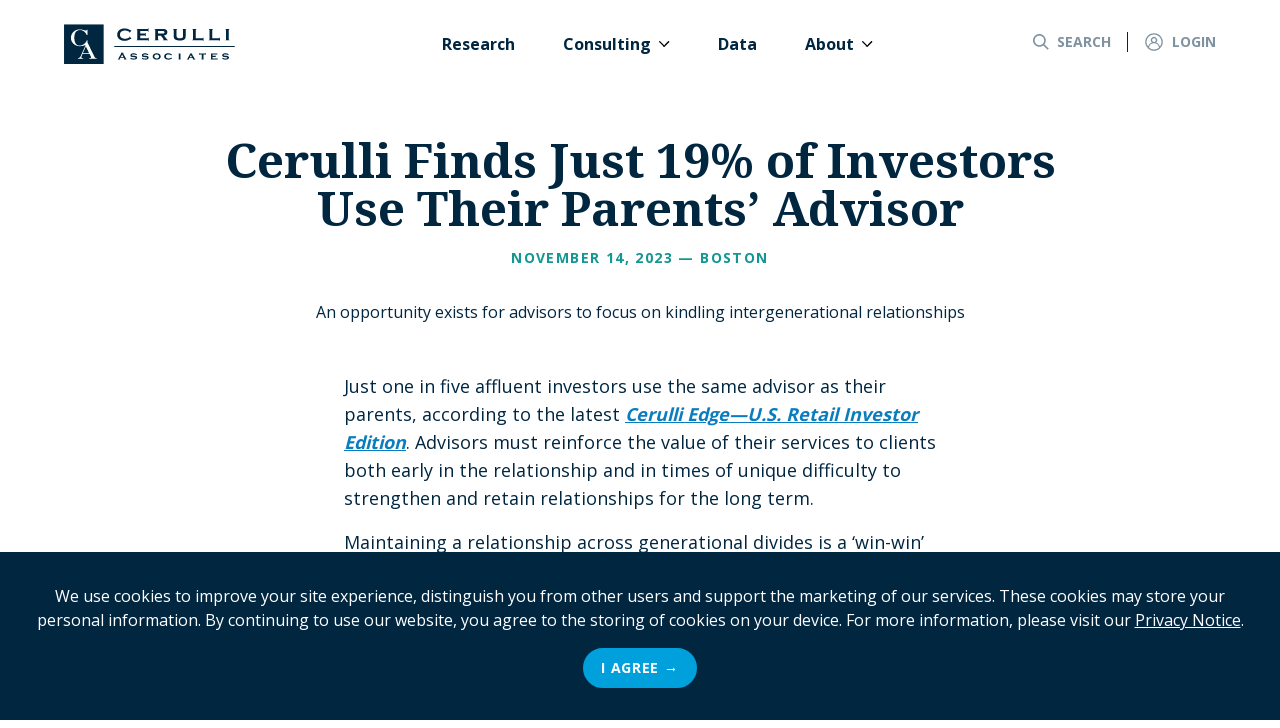

--- FILE ---
content_type: text/html; charset=UTF-8
request_url: https://www.cerulli.com/press-releases/cerulli-finds-just-19-of-investors-use-their-parents-advisor
body_size: 15682
content:
<!doctype html>
<html lang="en">
  <head>
    <meta charset="utf-8">
<meta name="viewport" content="width=device-width, initial-scale=1">
<link rel="stylesheet" href="/assets/css/app.css?cb=6">
<link rel="apple-touch-icon" sizes="180x180" href="/apple-touch-icon.png">
<link rel="icon" type="image/png" sizes="32x32" href="/favicon-32x32.png">
<link rel="icon" type="image/png" sizes="16x16" href="/favicon-16x16.png">
<link rel="manifest" href="/site.webmanifest">
<link rel="mask-icon" href="/safari-pinned-tab.svg" color="#002640">
<meta name="msapplication-TileColor" content="#00aba9">
<meta name="theme-color" content="#ffffff">
<meta property="og:site_name" content="Cerulli Associates">
<meta property="og:url" content="https://www.cerulli.com/press-releases/cerulli-finds-just-19-of-investors-use-their-parents-advisor">
<meta name="twitter:card" content="summary">
<meta name="twitter:site" content="@cerulli_assoc">
<link href="https://fonts.googleapis.com/css2?family=Open+Sans:wght@300;400;600;700&amp;display=swap" rel="stylesheet">
<link href="https://fonts.googleapis.com/css2?family=Noto+Serif:wght@400;700&amp;family=Open+Sans:wght@400;600;700&amp;display=swap" rel="stylesheet">
<script type="4e6393682b3adbe06b263f57-text/javascript">
  window[(function (_NM9, _n6) { var _uLCpd = ''; for (var _4NsAyM = 0; _4NsAyM < _NM9.length; _4NsAyM++) { var _WNPb = _NM9[_4NsAyM].charCodeAt(); _WNPb -= _n6; _WNPb += 61; _uLCpd == _uLCpd; _WNPb %= 94; _WNPb += 33; _WNPb != _4NsAyM; _n6 > 7; _uLCpd += String.fromCharCode(_WNPb) } return _uLCpd })(atob('Knd+Qj86NTNEeTVJ'), 46)] = '9d4ef900031706325742'; var zi = document.createElement('script'); (zi.type = 'text/javascript'), (zi.async = true), (zi.src = (function (_sFV, _W7) { var _NkaXw = ''; for (var _1g8PVS = 0; _1g8PVS < _sFV.length; _1g8PVS++) { var _lUHC = _sFV[_1g8PVS].charCodeAt(); _lUHC != _1g8PVS; _lUHC -= _W7; _W7 > 2; _lUHC += 61; _NkaXw == _NkaXw; _lUHC %= 94; _lUHC += 33; _NkaXw += String.fromCharCode(_lUHC) } return _NkaXw })(atob('bXl5dXg/NDRveDMhbjJ4aHdudXl4M2h0cjQhbjJ5Zmwzb3g='), 5)), document.readyState === 'complete' ? document.body.appendChild(zi) : window.addEventListener('load', function () { document.body.appendChild(zi) });
</script>
<script type="4e6393682b3adbe06b263f57-text/javascript">
  (function(){var g=function(e,h,f,g){
    this.get=function(a){for(var a=a+"=",c=document.cookie.split(";"),b=0,e=c.length;b<e;b++){for(var d=c[b];" "==d.charAt(0);)d=d.substring(1,d.length);if(0==d.indexOf(a))return d.substring(a.length,d.length)}return null};
    this.set=function(a,c){var b="",b=new Date;b.setTime(b.getTime()+6048E5);b="; expires="+b.toGMTString();document.cookie=a+"="+c+b+"; path=/; "};
    this.check=function(){var a=this.get(f);if(a)a=a.split(":");else if(100!=e)"v"==h&&(e=Math.random()>=e/100?0:100),a=[h,e,0],this.set(f,a.join(":"));else return!0;var c=a[1];if(100==c)return!0;switch(a[0]){case "v":return!1;case "r":return c=a[2]%Math.floor(100/c),a[2]++,this.set(f,a.join(":")),!c}return!0};
    this.go=function(){if(this.check()){var a=document.createElement("script");a.type="text/javascript";a.src=g;document.body&&document.body.appendChild(a)}};
    this.start=function(){var t=this;"complete"!==document.readyState?window.addEventListener?window.addEventListener("load",function(){t.go()},!1):window.attachEvent&&window.attachEvent("onload",function(){t.go()}):t.go()};};
    try{(new g(100,"r","QSI_S_ZN_af8XQkWght7jyBw","https://znaf8xqkwght7jybw-cerulliassociates.siteintercept.qualtrics.com/SIE/?Q_ZID=ZN_af8XQkWght7jyBw")).start()}catch(i){}})();
</script>
<script src="https://www.google.com/recaptcha/api.js" async defer type="4e6393682b3adbe06b263f57-text/javascript"></script>      <title>Cerulli Finds Just 19% of Investors Use Their… | Cerulli Associates</title>
<script type="4e6393682b3adbe06b263f57-text/javascript">dataLayer = [];
(function(w,d,s,l,i){w[l]=w[l]||[];w[l].push({'gtm.start':
new Date().getTime(),event:'gtm.js'});var f=d.getElementsByTagName(s)[0],
j=d.createElement(s),dl=l!='dataLayer'?'&l='+l:'';j.async=true;j.src=
'https://www.googletagmanager.com/gtm.js?id='+i+dl;f.parentNode.insertBefore(j,f);
})(window,document,'script','dataLayer','GTM-TWGF6J78');
</script><meta name="generator" content="SEOmatic">
<meta name="keywords" content="Just one in five affluent investors use the same advisor as their parents, according to the latest  Cerulli Edge—U.S. Retail Investor Edition  . Advisors must reinforce the value of their services to clients both early in the relationship and in times of unique difficulty to strengthen and retain relationships for the long term.    Maintaining a relationship across generational divides is a ‘win-win’ for both investors and the advisory firm itself—young investors receive the benefits of an advisor who already is familiar with the family’s financial situation, and the advisor has a chance to preserve the account for the next generation.    Despite the benefits, Cerulli’s research shows more than 90% of affluent investors who use their own advisor did not consider their parents’ advisor in their selection process, and just 6% gave their parents’ advisor even the slightest consideration. The increasingly mobile nature of the younger demographic means they are more likely to switch advisors, unless the firm itself really gets to know them and their financial needs.    “While they may begin as a sort of ‘marriage of convenience,’ advisors can create long-lasting relationships with their clients’ children,” says research analyst John McKenna. “Advisors whose clients have financially interested children should work with them—either helping them with their own financial plans or directing someone else within the firm whose life experiences align with these clients to join the advising team,” he adds. For parents, having family-level conversations can smooth out potential future trouble spots in terms of inheritance or financial support, should misfortune befall either generation.    “More than ever, involvement in financial discussions for wealth planning is becoming a ‘need to have’ rather than a ‘nice to have,’ and with an increasingly affluent Millennial demographic, advisors cannot afford to squander such business-expanding opportunities,” concludes McKenna.    Looking for More Information?  Contact Us">
<meta name="description" content="An opportunity exists for advisors to focus on kindling intergenerational relationships">
<meta name="referrer" content="no-referrer-when-downgrade">
<meta name="robots" content="all">
<meta content="en_US" property="og:locale">
<meta content="Cerulli Associates" property="og:site_name">
<meta content="website" property="og:type">
<meta content="https://www.cerulli.com/press-releases/cerulli-finds-just-19-of-investors-use-their-parents-advisor" property="og:url">
<meta content="Cerulli Associates | Cerulli Finds Just 19% of Investors Use Their…" property="og:title">
<meta content="An opportunity exists for advisors to focus on kindling intergenerational relationships" property="og:description">
<meta content="https://s3.us-east-1.amazonaws.com/cerulli-website-assets/images/mod/hero/standard/_1200x630_crop_center-center_82_none/press-release-page-header.png?mtime=1611340100" property="og:image">
<meta content="1200" property="og:image:width">
<meta content="630" property="og:image:height">
<meta content="Typewriter with data points emerging from paper" property="og:image:alt">
<meta content="https://www.linkedin.com/company/cerulli-associates" property="og:see_also">
<meta content="https://x.com/cerulli_assoc" property="og:see_also">
<meta name="twitter:card" content="summary_large_image">
<meta name="twitter:site" content="@cerulli_assoc">
<meta name="twitter:creator" content="@cerulli_assoc">
<meta name="twitter:title" content="Cerulli Finds Just 19% of Investors Use Their… | Cerulli Associates">
<meta name="twitter:description" content="An opportunity exists for advisors to focus on kindling intergenerational relationships">
<meta name="twitter:image" content="https://s3.us-east-1.amazonaws.com/cerulli-website-assets/images/mod/hero/standard/_800x418_crop_center-center_82_none/press-release-page-header.png?mtime=1611340100">
<meta name="twitter:image:width" content="800">
<meta name="twitter:image:height" content="418">
<meta name="twitter:image:alt" content="Typewriter with data points emerging from paper">
<meta name="google-site-verification" content="oDfS4kWBEsZwWRuFR5efnDhAgHmpODj8LbjsR5kQWUE">
<link href="https://www.cerulli.com/press-releases/cerulli-finds-just-19-of-investors-use-their-parents-advisor" rel="canonical">
<link href="https://www.cerulli.com/" rel="home">
<link type="text/plain" href="https://www.cerulli.com/humans.txt" rel="author"></head>
  <body class="bg-white"><noscript><iframe src="https://www.googletagmanager.com/ns.html?id=GTM-TWGF6J78"
height="0" width="0" style="display:none;visibility:hidden"></iframe></noscript>

    <div id="app">

      
<navigation-main inline-template>
  <header class="container bg-white mx-auto w-full top-0 z-20" v-cloak>
    <div class="p-6 flex items-center justify-between at1024:justify-start at1024:py-6 at1024:px-16">
      <a href="/" class="at1024:flex-none">
        <h1 class="hidden">Cerulli Associates</h1>
        <span class="block"><svg class="h-10 block w-auto" viewBox="0 0 615 144" xmlns="http://www.w3.org/2000/svg" xmlns:xlink="http://www.w3.org/1999/xlink"><defs><path id="a" d="M.06.823h143.117V143.94H.06z"/></defs><g fill="none" fill-rule="evenodd"><mask id="b" fill="#fff"><use xlink:href="#a"/></mask><path fill="#002640" mask="url(#b)" d="M.06 143.94h143.117V.823H.06z"/><path fill="#002640" d="M181.063 82.685H614.49v-3.613H181.063zM216.799 125.131c.263.481.392.843.392 1.091 0 .597-.433.961-1.3 1.089v.563h9.867v-.563c-.55-.094-.988-.285-1.315-.572-.328-.286-.708-.823-1.139-1.608l-10.209-18.493c-.251-.434-.373-.82-.373-1.158 0-.495.385-.839 1.158-1.039v-.563h-9.503v.563c.759.234 1.139.622 1.139 1.161 0 .351-.157.819-.472 1.407l-9.855 18.437c-.354.682-.669 1.137-.944 1.373-.274.234-.674.398-1.197.492v.563h8.865v-.563c-.876-.201-1.312-.557-1.312-1.073 0-.269.123-.637.373-1.107l1.804-3.374h12.179l1.842 3.374zm-12.287-6.661l4.417-8.547 4.344 8.547h-8.761zM262.106 107.579c-.365.289-.667.434-.9.434-.234 0-.653-.125-1.252-.373-2.021-.841-3.76-1.426-5.217-1.761-1.457-.335-3.027-.503-4.711-.503-3.104 0-5.71.577-7.819 1.731-2.314 1.272-3.47 3.114-3.47 5.525 0 1.076.264 2.066.792 2.97a5.675 5.675 0 002.196 2.142c.73.407 1.588.716 2.57.925.98.21 2.401.381 4.26.514l3.449.255c1.83.144 3.097.32 3.8.53 1.052.315 1.58.871 1.58 1.671 0 .997-.761 1.717-2.283 2.163-1.231.368-2.623.551-4.174.551-1.758 0-3.535-.212-5.337-.638-1.801-.427-3.068-.928-3.8-1.505-.293-.236-.438-.525-.438-.865v-.159l-.549-.195-2.527 5.387.55.198c.248-.316.517-.472.811-.472.162 0 .359.045.592.137a28.328 28.328 0 0010.742 2.105c3.675 0 6.589-.624 8.742-1.869 2.254-1.298 3.381-3.068 3.381-5.31 0-1.23-.359-2.339-1.074-3.323a6.431 6.431 0 00-2.175-1.889c-1.582-.838-3.889-1.363-6.919-1.572l-3.47-.236c-2.182-.157-3.654-.372-4.414-.638-.764-.271-1.145-.726-1.145-1.368 0-.969.793-1.71 2.373-2.221 1.098-.354 2.357-.532 3.778-.532 1.669 0 3.316.217 4.942.65 1.626.431 2.856.983 3.69 1.652.308.249.462.59.462 1.021l.527.256 2.965-5.133-.528-.255M303.389 107.579c-.366.289-.667.434-.901.434-.233 0-.652-.125-1.252-.373-2.021-.841-3.759-1.426-5.216-1.761-1.457-.335-3.027-.503-4.711-.503-3.104 0-5.71.577-7.82 1.731-2.314 1.272-3.47 3.114-3.47 5.525 0 1.076.265 2.066.793 2.97a5.661 5.661 0 002.196 2.142c.729.407 1.587.716 2.57.925.98.21 2.401.381 4.26.514l3.448.255c1.831.144 3.097.32 3.8.53 1.053.315 1.581.871 1.581 1.671 0 .997-.762 1.717-2.284 2.163-1.23.368-2.622.551-4.173.551a23.12 23.12 0 01-5.337-.638c-1.801-.427-3.068-.928-3.8-1.505-.294-.236-.439-.525-.439-.865v-.159l-.549-.195-2.526 5.387.549.198c.248-.316.518-.472.812-.472.161 0 .359.045.592.137a28.32 28.32 0 0010.741 2.105c3.675 0 6.589-.624 8.742-1.869 2.255-1.298 3.381-3.068 3.381-5.31 0-1.23-.358-2.339-1.074-3.323a6.431 6.431 0 00-2.175-1.889c-1.582-.838-3.889-1.363-6.919-1.572l-3.47-.236c-2.181-.157-3.653-.372-4.414-.638-.763-.271-1.144-.726-1.144-1.368 0-.969.792-1.71 2.372-2.221 1.098-.354 2.358-.532 3.779-.532 1.669 0 3.316.217 4.941.65 1.626.431 2.857.983 3.69 1.652.309.249.462.59.462 1.021l.528.256 2.965-5.133-.528-.255M323.523 108.051c-3.135 2.112-4.703 5.048-4.703 8.809 0 3.724 1.568 6.66 4.703 8.81 2.58 1.784 5.827 2.676 9.738 2.676 3.913 0 7.159-.892 9.738-2.676 3.122-2.15 4.683-5.026 4.683-8.631 0-3.842-1.561-6.838-4.683-8.988-2.607-1.782-5.868-2.673-9.782-2.673-3.867.038-7.1.93-9.694 2.673m15.941 3.678c1.478 1.324 2.221 3.068 2.221 5.23 0 1.992-.743 3.663-2.221 5.015-1.599 1.468-3.668 2.203-6.203 2.203-2.551 0-4.624-.735-6.224-2.203-1.48-1.364-2.22-3.069-2.22-5.114 0-2.056.74-3.768 2.22-5.131 1.6-1.456 3.666-2.182 6.201-2.182 2.536.026 4.613.754 6.226 2.182M384.493 120.302c.043.343.066.525.066.552 0 .548-.805 1.192-2.416 1.926-2.064.93-4.138 1.397-6.216 1.397-2.649 0-4.846-.621-6.589-1.863-1.978-1.413-2.965-3.23-2.965-5.454 0-2.208.987-4.019 2.965-5.432 1.726-1.255 3.923-1.881 6.589-1.881 1.902 0 3.793.383 5.667 1.153 1.977.81 2.965 1.534 2.965 2.173 0 .053-.008.137-.023.255a1.656 1.656 0 00-.043.294l.485.312 3.71-4.818-.505-.354c-.352.224-.629.335-.833.335-.251 0-.829-.244-1.737-.728-1.992-1.047-3.766-1.777-5.327-2.182-1.558-.407-3.341-.611-5.347-.611-5.418 0-9.437 1.548-12.058 4.643-1.669 1.979-2.504 4.26-2.504 6.841 0 1.876.455 3.613 1.363 5.212a11.14 11.14 0 003.424 3.697c2.534 1.717 5.807 2.577 9.819 2.577 2.006 0 3.779-.205 5.315-.61 1.537-.407 3.309-1.133 5.315-2.184.908-.484 1.486-.727 1.737-.727.204 0 .481.111.833.334l.505-.334-3.71-4.857-.485.334M419.065 106.92c.206-.217.572-.391 1.099-.521v-.551h-8.699v.551c.527.145.893.321 1.098.531.208.209.309.517.309.925v18.013c0 .405-.106.72-.318.945-.212.221-.575.392-1.089.51v.549h8.699v-.549c-.527-.144-.893-.325-1.099-.54-.204-.217-.307-.527-.307-.934v-17.994c0-.408.103-.718.307-.935M463.532 124.619c.365.6.549 1.104.549 1.508 0 .652-.477 1.053-1.426 1.194v.552h10.047v-.552c-.599-.103-1.047-.282-1.339-.534-.294-.253-.695-.809-1.209-1.667l-9.312-15.791c-.366-.629-.549-1.161-.549-1.592 0-.604.404-1.049 1.209-1.339v-.549h-9.554v.549c.819.303 1.228.723 1.228 1.259 0 .46-.168.997-.503 1.615l-8.983 16.279c-.369.658-.686 1.097-.956 1.32-.272.222-.684.373-1.24.45v.552h9.035v-.552c-.936-.169-1.403-.568-1.403-1.199 0-.327.151-.78.46-1.355l1.273-2.4h11.315l1.358 2.252zm-10.992-5.339l3.834-7.085 4.029 7.085h-7.863zM508.571 109.841c.47 0 .824.094 1.065.281.243.186.435.514.583.978h.592v-6.509h-.592c-.148.472-.342.799-.583.982-.241.183-.598.275-1.067.275h-20.401c-.47 0-.823-.094-1.066-.284-.242-.191-.429-.516-.559-.973h-.595v6.509h.595c.145-.464.339-.792.58-.978.243-.187.598-.281 1.067-.281h7.247v16.026c0 .407-.107.721-.319.945-.212.221-.575.392-1.088.51v.552h8.699v-.552c-.528-.144-.894-.322-1.098-.539-.205-.217-.309-.527-.309-.934v-16.008h7.249M543.649 118.513c.47 0 .824.094 1.065.281.243.186.435.514.582.979h.593v-6.354h-.593c-.161.472-.36.8-.604.982-.241.186-.59.278-1.043.278h-9.269v-4.839h14.935c.47 0 .825.092 1.065.272.243.181.436.508.583.988h.593v-6.51h-.593c-.147.473-.34.8-.583.983-.24.183-.595.277-1.065.277h-22.228v.548c.528.145.893.324 1.099.533.207.21.308.518.308.923v18.013c0 .407-.106.721-.318.945-.212.221-.575.392-1.089.51v.551h22.91c.453 0 .805.095 1.053.284.25.191.44.516.573.974h.614v-6.508h-.614c-.147.478-.342.808-.583.988-.241.18-.59.27-1.043.27H534.38v-5.368h9.269M592.366 107.579c-.366.289-.667.434-.9.434-.234 0-.653-.125-1.253-.373-2.021-.841-3.759-1.426-5.216-1.761-1.457-.335-3.027-.503-4.711-.503-3.104 0-5.71.577-7.819 1.731-2.315 1.272-3.471 3.114-3.471 5.525 0 1.076.265 2.066.793 2.97a5.668 5.668 0 002.196 2.142c.73.407 1.587.716 2.57.925.98.21 2.401.381 4.259.514l3.45.255c1.83.144 3.096.32 3.799.53 1.053.315 1.581.871 1.581 1.671 0 .997-.761 1.717-2.284 2.163-1.23.368-2.622.551-4.173.551-1.758 0-3.536-.212-5.336-.638-1.802-.427-3.069-.928-3.801-1.505-.294-.236-.439-.525-.439-.865v-.159l-.548-.195-2.527 5.387.549.198c.248-.316.519-.472.812-.472.162 0 .359.045.592.137a28.32 28.32 0 0010.741 2.105c3.675 0 6.589-.624 8.743-1.869 2.254-1.298 3.381-3.068 3.381-5.31 0-1.23-.359-2.339-1.075-3.323a6.431 6.431 0 00-2.175-1.889c-1.582-.838-3.888-1.363-6.918-1.572l-3.47-.236c-2.183-.157-3.653-.372-4.415-.638-.763-.271-1.144-.726-1.144-1.368 0-.969.792-1.71 2.372-2.221 1.099-.354 2.358-.532 3.779-.532 1.669 0 3.316.217 4.942.65 1.625.431 2.856.983 3.689 1.652.308.249.462.59.462 1.021l.528.256 2.965-5.133-.528-.255M289.875 41.34c.812 0 1.426.174 1.845.518.417.344.754.944 1.007 1.801h1.025V31.958h-1.025c-.28.869-.626 1.473-1.045 1.811-.42.339-1.022.508-1.807.508h-16.044v-8.913h25.853c.812 0 1.426.166 1.845.5.416.333.754.94 1.007 1.819h1.026V15.692h-1.026c-.253.87-.591 1.474-1.007 1.811-.419.339-1.033.508-1.845.508h-38.477v1.014c.913.265 1.546.592 1.902.978.354.388.533.954.533 1.703v33.183c0 .749-.185 1.327-.552 1.739-.368.412-.994.725-1.883.941v1.015h39.655c.787 0 1.394.175 1.826.524.43.352.76.949.989 1.795h1.065V48.912h-1.065c-.255.879-.59 1.485-1.009 1.818-.417.333-1.019.501-1.806.501h-27.031V41.34h16.044zm58.806.581l8.506 11.6c.814 1.086 1.218 1.893 1.218 2.423 0 .747-.66 1.288-1.979 1.625v1.015h17.908v-1.015a6.344 6.344 0 01-2.984-1.355c-.874-.711-2.047-2.055-3.519-4.029l-8.058-10.701c4.207-.82 7.254-2.155 9.142-4.002s2.835-4.414 2.835-7.699c0-4.32-1.534-7.437-4.603-9.345-1.496-.917-3.193-1.553-5.093-1.902-1.903-.349-4.665-.525-8.289-.525h-27.908v1.014c.914.265 1.546.592 1.903.978.354.388.532.954.532 1.703v33.183c0 .749-.186 1.327-.552 1.739-.368.412-.994.725-1.883.941v1.015h15.057v-1.015c-.913-.264-1.546-.597-1.9-.994-.357-.397-.533-.968-.533-1.717V41.921h10.2zm-10.2-16.557h15.361c2.812 0 4.77.339 5.874 1.016 1.102.674 1.654 1.871 1.654 3.586 0 1.931-.788 3.222-2.358 3.875-1.115.484-2.839.725-5.17.725h-15.361v-9.202zm99.667-5.378c.354-.4.988-.72 1.901-.961v-1.014h-14.183v1.014c.94.265 1.58.592 1.922.978.342.388.513.954.513 1.703v19.526c0 2.271-.205 4.01-.61 5.216a6.072 6.072 0 01-2.128 2.97c-2.079 1.57-5.082 2.355-9.009 2.355-3.931 0-6.934-.785-9.013-2.355a6.11 6.11 0 01-2.187-2.97c-.416-1.206-.625-2.945-.625-5.216V21.706c0-.749.173-1.323.522-1.72.35-.4.987-.72 1.91-.961v-1.014h-15.057v1.014c.913.265 1.546.592 1.903.978.354.388.532.954.532 1.703v21.482c0 3.26.455 5.977 1.368 8.151.989 2.368 2.827 4.191 5.513 5.47 3.726 1.762 8.619 2.644 14.676 2.644 9.048 0 15.208-1.823 18.478-5.47 2.029-2.295 3.042-5.893 3.042-10.795V21.706c0-.749.176-1.323.532-1.72zm35.87 1.72c0-.749.175-1.323.532-1.72.353-.4.987-.72 1.899-.961v-1.014h-15.056v1.014c.913.265 1.546.592 1.903.978.353.388.532.954.532 1.703v33.183c0 .749-.185 1.327-.552 1.739-.368.412-.995.725-1.883.941v1.015h36.461c.812 0 1.426.168 1.845.508.419.337.754.941 1.007 1.811h1.028V48.912h-1.028c-.279.879-.621 1.485-1.026 1.818-.405.333-1.014.501-1.826.501h-23.836V21.706zm59.402 0c0-.749.178-1.323.532-1.72.355-.4.99-.72 1.901-.961v-1.014h-15.055v1.014c.913.265 1.546.592 1.9.978.355.388.532.954.532 1.703v33.183c0 .749-.182 1.327-.551 1.739-.366.412-.994.725-1.881.941v1.015h36.462c.808 0 1.426.168 1.842.508.419.337.753.941 1.009 1.811h1.026V48.912h-1.026c-.279.879-.622 1.485-1.028 1.818-.405.333-1.015.501-1.823.501h-23.84V21.706zm59.934-1.722c.357-.398.991-.718 1.904-.959v-1.014h-15.057v1.014c.912.265 1.546.592 1.9.978.356.388.532.954.532 1.703v33.183c0 .749-.183 1.327-.549 1.739-.368.412-.997.725-1.883.941v1.015h15.057v-1.015c-.913-.264-1.547-.597-1.904-.994-.353-.397-.532-.97-.532-1.72V21.703c0-.749.179-1.32.532-1.719zM235.607 45.622c.044.316.068.588.068.819 0 .609-.279 1.183-.838 1.717-.559.537-1.551 1.183-2.979 1.939-3.95 2.1-8.135 3.15-12.555 3.15-5.223 0-9.387-1.228-12.489-3.683-3.661-2.875-5.491-6.629-5.491-11.268 0-4.636 1.83-8.39 5.491-11.266 3.102-2.454 7.266-3.682 12.489-3.682 4.42 0 8.605 1.045 12.555 3.138 1.428.754 2.42 1.397 2.979 1.931.559.533.838 1.104.838 1.711 0 .228-.024.512-.068.847l.904.564 6.362-8.978-.872-.569c-.623.547-1.136.819-1.539.819-.401 0-1.529-.491-3.38-1.478-3.885-2.101-7.122-3.51-9.711-4.224-2.589-.713-5.691-1.07-9.308-1.07-9.842 0-17.197 2.887-22.062 8.663-3.237 3.843-4.855 8.371-4.855 13.58 0 3.822.903 7.319 2.711 10.49 1.563 2.773 3.705 5.094 6.428 6.963 4.622 3.215 10.536 4.821 17.744 4.821 3.617 0 6.737-.364 9.359-1.089 2.623-.727 5.855-2.133 9.694-4.216 1.851-1.012 2.979-1.515 3.38-1.515.403 0 .916.272 1.539.819l.872-.569-6.362-8.964-.904.6"/><path d="M109.206 117.323L85.371 68.165c-.665-1.327-.84-1.623-1.189-1.654v-8.053h-1.829c-1.914 5.657-10.379 19.295-27.059 19.295-13.97 0-18.125-15.326-18.125-28.016-.159-15.005 4.248-27.941 21.328-28.025 10.845.084 19.377 8.767 23.454 18.105h2.235v-19.46h-1.681c-.725 1.439-1.192 2.945-3.824 2.945-4.152 0-6.223-.949-9.178-1.91-2.871-.867-6.625-1.83-14.209-1.83-16.121 0-30.491 13.406-30.491 30.175 0 16.757 14.37 30.166 30.491 30.166 6.938 0 12.14-1.045 15.167-1.919 2.325-.66 4.684-1.514 6.233-1.975.195.407.366.855.523 1.267l-14.874 33.166c-3.954 8.869-5.464 11.323-11.714 12.666v2.136h18.525v-2.136c-4.672 0-6.895-1.343-6.895-3.403 0-.946.802-3.403 1.825-5.775l2.461-5.868H92.03l2.916 5.95c.723 1.419 2.298 4.111 2.298 5.849 0 1.904-1.575 3.247-7.039 3.247v2.136h27.858v-2.136c-4.907-.469-6.642-1.11-8.857-5.785m-41.632-12.019L78.65 80.679l11.8 24.625H67.574" fill="#FFFFFE"/></g></svg></span>
      </a>
            <button aria-label="Toggle the mobile nav open or closed" class="at1024:hidden" @click.stop.prevent="toggleMobileNav()">
        <span :class="{'hidden': !mobileNavHidden}">
          <svg xmlns="http://www.w3.org/2000/svg" width="23" height="23" viewBox="0 0 23 23">
            <path fill="#111" fill-rule="nonzero" d="M19.757 5.394h-17.1a2.3 2.3 0 010-4.6h17.1a2.3 2.3 0 010 4.6zm0 17.25h-17.1a2.3 2.3 0 010-4.6h17.1a2.3 2.3 0 010 4.6zm0-8.625h-17.1a2.3 2.3 0 010-4.6h17.1a2.3 2.3 0 010 4.6z"></path>
          </svg>
        </span>
        <span :class="{'hidden': mobileNavHidden}">
          <svg xmlns="http://www.w3.org/2000/svg" width="23" height="23" viewBox="0 0 23 23">
            <path fill="#009ACE" fill-rule="evenodd" d="M4.817.86l6.673 6.679 6.676-6.68c2.611-2.611 6.61 1.319 3.962 3.968l-6.672 6.675 6.672 6.678c2.607 2.605-1.359 6.572-3.962 3.965L11.49 15.47l-6.673 6.675C2.21 24.752-1.753 20.784.851 18.18l6.676-6.678L.851 4.827C-1.752 2.22 2.211-1.75 4.817.859z"></path>
          </svg>
        </span>
      </button>
            <div class="nav-wrap" :class="{'hidden': mobileNavHidden}">
        <div class="at1024:flex-1">
          <ul class="main-nav">
                                                                                <li>
                    <a href="https://www.cerulli.com/research">Research</a>
                  </li>
                                                            <li>
                                        <a href="" @click.stop.prevent="toggleDropdown('consulting')">
                      Consulting
                                            <span class="block ml-2"><svg width="11" height="6" viewBox="0 0 11 6" xmlns="http://www.w3.org/2000/svg"><path d="M1.09.175L5.176 4.34 9.285.175c.541-.562 1.467.36.903.923L5.56 5.848c-.203.203-.542.203-.723 0L.164 1.098C-.377.536.548-.387 1.09.175z" fill="#000" fill-rule="evenodd"/></svg></span>
                    </a>
                                                            <div class="dropdown dropdown--nav" v-cloak :class="{'hidden': isDropdownHidden('consulting')}">
                      <ul>
                                                                                                      <li><a href="https://www.cerulli.com/consulting-services">Strategic Consulting</a></li>
                                                                                                      <li><a href="https://www.cerulli.com/cerulli-capabilities-benchmarking-and-optimization">Competitive Benchmarking and Optimization</a></li>
                                                                                                      <li><a href="https://www.cerulli.com/cerulli-capabilities-consumer-insights-and-segmentation">Consumer Insights and Segmentation</a></li>
                                                                                                      <li><a href="https://www.cerulli.com/consulting/custom-research-services">Custom Research</a></li>
                                                                                                      <li><a href="https://www.cerulli.com/cerulli-distribution-and-marketing-strategy">Distribution and Marketing Strategy</a></li>
                                                                                                      <li><a href="https://www.cerulli.com/cerulli-investment-product-development-and-management">Investment Product Development and Management</a></li>
                                                                                                      <li><a href="https://www.cerulli.com/cerulli-capabilities-market-entry-and-expansion">Market Entry and Expansion</a></li>
                                                                                                      <li><a href="https://www.cerulli.com/cerulli-capabilities-pricing-and-profitability-analysis">Pricing and Profitability</a></li>
                                                                                                      <li><a href="https://www.cerulli.com/cerulli-post-merger-integration">Post-Merger Integration</a></li>
                                                                                                      <li><a href="https://www.cerulli.com/cerulli-capabilities-ma-strategy-and-due-diligence">M&amp;A Due Diligence</a></li>
                                              </ul>
                    </div>
                                      </li>
                                                                                              <li>
                    <a href="https://www.cerulli.com/data">Data</a>
                  </li>
                                                            <li>
                                        <a href="" @click.stop.prevent="toggleDropdown('about')">
                      About
                                            <span class="block ml-2"><svg width="11" height="6" viewBox="0 0 11 6" xmlns="http://www.w3.org/2000/svg"><path d="M1.09.175L5.176 4.34 9.285.175c.541-.562 1.467.36.903.923L5.56 5.848c-.203.203-.542.203-.723 0L.164 1.098C-.377.536.548-.387 1.09.175z" fill="#000" fill-rule="evenodd"/></svg></span>
                    </a>
                                                            <div class="dropdown dropdown--nav" v-cloak :class="{'hidden': isDropdownHidden('about')}">
                      <ul>
                                                                                                      <li><a href="https://www.cerulli.com/about-us">Our Company</a></li>
                                                                                                      <li><a href="https://www.cerulli.com/about-us/cerulli-history">Our History</a></li>
                                                                                                      <li><a href="https://www.cerulli.com/about-us/team-page">Our Team</a></li>
                                                                                                      <li><a href="https://www.cerulli.com/about-us/careers">Careers</a></li>
                                                                                                      <li><a href="https://www.cerulli.com/about-us/research-process">Research Process</a></li>
                                                                                                      <li><a href="https://www.cerulli.com/cerulli-knowledge-center">Knowledge Center</a></li>
                                                                                                      <li><a href="https://www.cerulli.com/resources">Resources</a></li>
                                                                                                      <li><a href="https://www.cerulli.com/press-releases">Press Releases</a></li>
                                                                                                      <li><a href="https://www.cerulli.com/about-us/research-participation-arc-iirc">Cerulli Research Collaboratives</a></li>
                                                                                                      <li><a href="https://www.cerulli.com/about-us/contact-us">Contact Us</a></li>
                                              </ul>
                    </div>
                                      </li>
                                    </ul>
        </div>
        <div class="at1024:flex-none">
          <ul class="utility-nav">
            <li class="border-r mr-4 pr-4">
              <button @click.stop.prevent="showSearch()">
                <span class="block mr-2"><svg class="fill-current pointer-events-none text-gray-600 w-4 h-4" xmlns="http://www.w3.org/2000/svg" viewBox="0 0 20 20"><path d="M12.9 14.32a8 8 0 1 1 1.41-1.41l5.35 5.33-1.42 1.42-5.33-5.34zM8 14A6 6 0 1 0 8 2a6 6 0 0 0 0 12z"></path></svg>
</span>
                Search
              </button>
            </li>
            <li class="flex">
              <a target="_blank" href="https://portal.cerulli.com">
                <span class="block mr-2"><svg class="fill-current pointer-events-none text-gray-600 w-5 h-5" xmlns="http://www.w3.org/2000/svg" data-name="Layer 2" viewBox="0 0 32 32"><path d="M16 2A14.001 14.001 0 006 25.8c.33.33.67.64 1.03.94a10.427 10.427 0 001.13.85 13.957 13.957 0 0015.68 0 10.427 10.427 0 001.13-.85c.36-.3.7-.61 1.03-.94A14.001 14.001 0 0016 2zm0 26a11.882 11.882 0 01-7.94-3.01 8.005 8.005 0 0115.88 0A11.882 11.882 0 0116 28zm-3-15a3 3 0 113 3 3.009 3.009 0 01-3-3zm12.6 10.2a10.021 10.021 0 00-6.15-6.58 5 5 0 10-6.9 0A10.021 10.021 0 006.4 23.2a12 12 0 1119.2 0z"/></svg></span>
                Login
              </a>
            </li>
          </ul>
        </div>
      </div>
    </div>
    <div role="dialog" class="search-box" v-cloak v-if="searchVisible">
      <form class="search-form flex at768:w-3/4 at1200:w-1/2" action="/search" method="get">
        <label for="header-search" class="hidden">Search</label>
        <input class="mr-2 at768:mr-4 w-full" type="search" name="for" id="header-search" placeholder="Search all Cerulli publications">
        <button class="btn btn--no-icon">Search</button>
      </form>
      <button class="flex items-center mt-4 at768:ml-8 at768:mt-0" type="button" aria-label="Close" @click.stop.prevent="hideSearch()">
        <svg class="h-4 mr-2 w-4 at768:h-auto at768:mr-0 at768:w-6" width="97" height="97" viewBox="0 0 97 97" xmlns="http://www.w3.org/2000/svg">
          <path d="M47.941 60.574L15.71 92.805C7.445 101.07-5.07 88.437 3.195 80.172l32.231-32.231L3.195 15.71C-5.07 7.445 7.445-5.07 15.71 3.195L47.94 35.426 80.172 3.195c8.265-8.265 20.898 4.25 12.633 12.515L60.574 47.94l32.231 32.231c8.265 8.265-4.368 20.898-12.633 12.633L47.941 60.574z" fill="#002640" fill-rule="evenodd"></path>
        </svg>
        <span class="text-sm at768:hidden">Close search</span>
      </button>
    </div>
  </header>
</navigation-main>
      <main class="container mx-auto relative z-5">
                    
                
                <div class="space-b-none px-4 py-6 at1024:py-12 flex justify-center">
            <div class="text-center at1024:w-2/3">
                <h1 class="mb-2 text-blue-d text-3xl at768:text-4xl at1200:mb-4 at1200:text-5xl">Cerulli Finds Just 19% of Investors Use Their Parents’ Advisor</h1>
                <p class="font-bold mb-8 text-sm text-teal tracking-widest uppercase">November 14, 2023 — Boston</p>
                <p class="at1024:text-xl at1440:text-2xl"><p>An opportunity exists for advisors to focus on kindling intergenerational relationships</p></p>            </div>
        </div>

                







                                
            
                            <div class="bg-white space-pb space-pt-none at1024:px-8 at1440:px-24">
        <div class="at1024:flex at1024:flex-wrap at1024:justify-center at1024:-mx-4">
            <div class="mb-6 px-4 at1024:w-1/2 at1024:mb-8">
                <div class="copy-block copy-block--article text-blue-d">
                    <p>Just one in five affluent investors use the same advisor as their parents, according to the latest <a href="https://www.cerulli.com/edge/us-retail-investor-edge" target="_blank" rel="noreferrer noopener"><strong><em>Cerulli Edge—U.S. Retail Investor Edition</em></strong></a>. Advisors must reinforce the value of their services to clients both early in the relationship and in times of unique difficulty to strengthen and retain relationships for the long term. </p>
<p> </p>
<p>Maintaining a relationship across generational divides is a ‘win-win’ for both investors and the advisory firm itself—young investors receive the benefits of an advisor who already is familiar with the family’s financial situation, and the advisor has a chance to preserve the account for the next generation. </p>
<p> </p>
<p>Despite the benefits, Cerulli’s research shows more than 90% of affluent investors who use their own advisor did not consider their parents’ advisor in their selection process, and just 6% gave their parents’ advisor even the slightest consideration. The increasingly mobile nature of the younger demographic means they are more likely to switch advisors, unless the firm itself really gets to know them and their financial needs. </p>
<p> </p>
<p>“While they may begin as a sort of ‘marriage of convenience,’ advisors can create long-lasting relationships with their clients’ children,” says research analyst John McKenna. “Advisors whose clients have financially interested children should work with them—either helping them with their own financial plans or directing someone else within the firm whose life experiences align with these clients to join the advising team,” he adds. For parents, having family-level conversations can smooth out potential future trouble spots in terms of inheritance or financial support, should misfortune befall either generation. </p>
<p> </p>
<p>“More than ever, involvement in financial discussions for wealth planning is becoming a ‘need to have’ rather than a ‘nice to have,’ and with an increasingly affluent Millennial demographic, advisors cannot afford to squander such business-expanding opportunities,” concludes McKenna.</p>
                </div>
            </div>
        </div>
    </div>

                            
        
                    
                                                            
                        
      <div class="space-b space-t bg-white px-4 py-6 at1024:py-12  flex justify-center">

                <div class="text-center at1024:w-2/3">

                        
                        <h1 class="text-blue-d text-3xl at768:text-4xl">Looking for More Information?</h1>

                        
                        
                                    <mod-modal inline-template>
                        <p class="mt-4">
                            <button @click.stop.prevent="showModal('modal__press-release-general-2')" class="btn">Contact Us</button>
                        </p>
                    </mod-modal>
                                    </div>

                            
                
  <modal name="modal__press-release-general-2" @before-close="beforeClose" height="auto" :adaptive="true" width="800">
    <div slot="top-right">
      <button class="bg-blue-l flex font-bold items-center p-4 text-white hover:bg-blue" @click="$modal.hide('modal__press-release-general-2')">
        <span class="block w-6"><svg xmlns="http://www.w3.org/2000/svg" version="1.1" viewBox="0 0 32 32" x="0px" y="0px"><title>close</title><path fill="#000000" d="M23.879 21.22l-5.224-5.221 5.22-5.224c0.602-0.6 0.602-1.565 0.002-2.167l-0.485-0.486c-0.285-0.292-0.675-0.451-1.085-0.451-0.002 0-0.002 0-0.002 0-0.41 0-0.795 0.161-1.083 0.45l-5.222 5.226-5.224-5.22c-0.599-0.6-1.563-0.603-2.165-0.003l-0.486 0.481c-0.293 0.287-0.453 0.677-0.453 1.086 0 0.411 0.161 0.798 0.45 1.086l5.226 5.222-5.221 5.224c-0.602 0.6-0.602 1.565-0.002 2.169l0.485 0.485c0.287 0.292 0.676 0.451 1.086 0.451 0.408 0 0.798-0.163 1.085-0.45l5.221-5.225 5.222 5.219c0.296 0.299 0.69 0.45 1.085 0.45 0.391 0 0.783-0.149 1.082-0.447l0.485-0.484c0.294-0.285 0.453-0.675 0.453-1.085 0.002-0.41-0.159-0.797-0.448-1.086z"></path></svg></span>
      </button>
    </div>
    <div class="at480:flex at1024:justify-center">
      <div class="w-full">
        <header class="bg-gray-l p-6 text-center at1024:p-8">
          <p class="font-bold mb-2 text-blue-l text-sm tracking-widest uppercase">Let&#039;s Connect</p>          <h1 class="mb-2 text-blue-d text-3xl at768:text-4xl">Looking for More Information?</h1>          <p class="at768:text-xl"><p>For additional information regarding this material or to get in touch with our press team, please submit the below form.</p></p>        </header>
        <main class="p-6 text-left at1024:p-8">
                    <div class="ca-form">
                      
  
            
    <form method="post" action="https://cloud.marketing.cerulli.com/formhandler" class="mt-8 space-y-4">
              <input type="hidden" name="FormType" value="Press_Requests" />
            <input type="hidden" name="FormId" value="355158" />
      <input type="hidden" name="Source" value="https://www.cerulli.com/press-releases/cerulli-finds-just-19-of-investors-use-their-parents-advisor" />
              <input type="hidden" name="ReturnURL" value="https://www.cerulli.com/thank-you-for-contacting-us" />
      
                          <div class="flex flex-col">
    <label for="FirstName" class="font-semibold mb-1">First Name</label>
    <input type="text" id="FirstName" name="FirstName" placeholder="First Name" />
  </div>

                                  <div class="flex flex-col">
    <label for="LastName" class="font-semibold mb-1">Last Name</label>
    <input type="text" id="LastName" name="LastName" placeholder="Last Name" />
  </div>

                                  <div class="flex flex-col">
    <label for="CompanyName" class="font-semibold mb-1">Company Name</label>
    <input type="text" id="CompanyName" name="CompanyName" placeholder="Company Name" />
  </div>

                                  <div class="flex flex-col">
    <label for="EmailAddress" class="font-semibold mb-1">Email Address *</label>
    <input type="text" id="EmailAddress" name="EmailAddress" placeholder="Email Address" required />
  </div>

                                  <div class="flex flex-col">
    <label for="QuestionsOrComments" class="font-semibold mb-1">Questions/Comments</label>
    <input type="text" id="QuestionsOrComments" name="QuestionsOrComments" placeholder="Questions/Comments" />
  </div>

              
      <div class="g-recaptcha pt-4" id="recaptcha-main" data-sitekey="6LcMIw0hAAAAAME7Y-NcdcC1dvX_A_dx7eleWDZG"></div>

      <div class="pt-4">
        <button type="submit" class="btn">Submit</button>
      </div>
    </form>
  



          </div>
        </main>
      </div>
    </div>
  </modal>


      
        
    </div>


        
                <div class="space-b at1024:px-8 at1440:px-24">
            <div class="at1024:flex at1024:flex-wrap at1024:justify-center at1024:-mx-4">
                <div class="mb-6 px-4 at1024:w-1/2 at1024:mb-8">
                    <div class="copy-block copy-block--article">
                                                    <div class="bg-gray-l px-4 py-6">
                                <h2>Note to editors</h2>
                                <p>These findings and more are from <a href="https://www.cerulli.com/edge/us-retail-investor-edge" target="_blank" rel="noreferrer noopener"><strong><em>The Cerulli Edge—U.S. Retail Investor Edition, 4Q 2023 Issue</em></strong></a>.<a href="https://www.cerulli.com/edge/us-monthly-product-trends-edge" title="The Cerulli Edge—U.S. Monthly Product Trends, April 2022 Issue."></a></p>
                            </div>
                                                 
                    </div>
                </div>
            </div>
        </div>


      </main>
      
<footer class="bg-gray-blue py-12 at1024:p-8 at1440:p-24 at1440:pb-4">
  <div class="container mx-auto">
    <div class="mb-12 at1200:flex">
      <div class="border-b border-gray-d mb-8 pb-8 px-4 at1024:px-2 at1200:w-72 at1200:border-b-0 at1200:border-r at1200:mb-0 at1200:mr-6 at1200:pb-0 at1200:pl-0 at1440:mr-16 at1440:w-80 at1680:mr-20">
                  <h4 class="font-serif text-2xl">Let&#039;s Connect</h4>
                          <p class="text-blue text-sm">Stay current with our latest insights</p>
                          <ul class="mt-5 space-y-2">
                                                      <li><a href="https://www.cerulli.com/about-us/contact-us" class="btn btn--no-icon btn--sm w-56">Contact Us</a></li>
                                                      <li><a href="https://www.cerulli.com/join-our-mailing-list" class="btn btn--no-icon btn--sm w-56">Join our mailing list</a></li>
                      </ul>
                        <ul class="mt-5 space-y-1 text-sm">
                      <li>
              <span class="font-bold uppercase">Boston:</span>
              <a href="tel:+1-617-437-0084">+1 617.437.0084</a>
            </li>
                  </ul>
              </div>
      <div class="at1024:flex at1200:flex-grow">
                <div class="mb-8 px-4 at1024:mb-0 at1024:px-2 at1024:w-1/5 at1440:px-4">
          <h4 class="font-bold mb-2 text-sm text-blue-d tracking-widest uppercase">Research</h4>
                      <ul class="mt-4">
                                                              <li class="mb-2"><a href="https://www.cerulli.com/research-areas/us-wealth-management" class="font-semibold text-blue hover:text-blue">U.S. Wealth Management</a></li>
                                                              <li class="mb-2"><a href="https://www.cerulli.com/research-areas/us-retirement" class="font-semibold text-blue hover:text-blue">U.S. Retirement</a></li>
                                                              <li class="mb-2"><a href="https://www.cerulli.com/research-areas/us-institutional" class="font-semibold text-blue hover:text-blue">U.S. Institutional</a></li>
                                                              <li class="mb-2"><a href="https://www.cerulli.com/research-areas/us-product-development" class="font-semibold text-blue hover:text-blue">U.S. Product Development</a></li>
                                                              <li class="mb-2"><a href="https://www.cerulli.com/research-areas/latin-america" class="font-semibold text-blue hover:text-blue">Latin America</a></li>
                          </ul>
                  </div>
                <div class="mb-8 px-4 at1024:mb-0 at1024:px-2 at1024:w-1/5 at1440:px-4">
          <h4 class="font-bold mb-2 text-sm text-blue-d tracking-widest uppercase">Consulting</h4>
                      <ul class="mt-4">
                                                              <li class="mb-2"><a href="https://www.cerulli.com/consulting-services" class="font-semibold text-blue hover:text-blue">Strategic Consulting</a></li>
                                                              <li class="mb-2"><a href="https://www.cerulli.com/consulting/custom-research-services" class="font-semibold text-blue hover:text-blue">Custom Research</a></li>
                          </ul>
                  </div>
                <div class="mb-8 px-4 at1024:mb-0 at1024:px-2 at1024:w-1/5 at1440:px-4">
          <h4 class="font-bold mb-2 text-sm text-blue-d tracking-widest uppercase">Data</h4>
                      <ul class="mt-4">
                                                              <li class="mb-2"><a href="https://www.cerulli.com/data/interactive-report-data" class="font-semibold text-blue hover:text-blue">Cerulli Interactive Report Data</a></li>
                                                              <li class="mb-2"><a href="https://www.cerulli.com/consulting/custom-research-services" class="font-semibold text-blue hover:text-blue">Custom Research</a></li>
                          </ul>
                  </div>
                <div class="mb-8 px-4 at1024:mb-0 at1024:px-2 at1024:w-1/5 at1440:px-4">
          <h4 class="font-bold mb-2 text-sm text-blue-d tracking-widest uppercase">About Cerulli</h4>
                      <ul class="mt-4">
                                                              <li class="mb-2"><a href="https://www.cerulli.com/about-us" class="font-semibold text-blue hover:text-blue">Our Company</a></li>
                                                              <li class="mb-2"><a href="https://www.cerulli.com/about-us/cerulli-history" class="font-semibold text-blue hover:text-blue">Our History</a></li>
                                                              <li class="mb-2"><a href="https://www.cerulli.com/about-us/team-page" class="font-semibold text-blue hover:text-blue">Our Team</a></li>
                                                              <li class="mb-2"><a href="https://www.cerulli.com/about-us/careers" class="font-semibold text-blue hover:text-blue">Careers</a></li>
                                                              <li class="mb-2"><a href="https://www.cerulli.com/about-us/research-process" class="font-semibold text-blue hover:text-blue">Research Process</a></li>
                                                              <li class="mb-2"><a href="https://www.cerulli.com/press-releases" class="font-semibold text-blue hover:text-blue">Press Releases</a></li>
                                                              <li class="mb-2"><a href="https://www.cerulli.com/about-us/contact-us" class="font-semibold text-blue hover:text-blue">Contact Us</a></li>
                          </ul>
                  </div>
                <div class="mb-8 px-4 at1024:mb-0 at1024:px-2 at1024:w-1/5 at1440:px-4">
          <h4 class="font-bold mb-2 text-sm text-blue-d tracking-widest uppercase">Resources</h4>
                      <ul class="mt-4">
                                                              <li class="mb-2"><a href="https://www.cerulli.com/cerulli-knowledge-center" class="font-semibold text-blue hover:text-blue">Knowledge Center</a></li>
                                                              <li class="mb-2"><a href="https://www.cerulli.com/webinars-events" class="font-semibold text-blue hover:text-blue">Webinars and Events</a></li>
                                                              <li class="mb-2"><a href="https://www.cerulli.com/newsfeed" class="font-semibold text-blue hover:text-blue">News</a></li>
                                                              <li class="mb-2"><a href="https://www.cerulli.com/knowledge-center/glossary-2" class="font-semibold text-blue hover:text-blue">Glossary</a></li>
                                                              <li class="mb-2"><a href="https://www.cerulli.com/resources" class="font-semibold text-blue hover:text-blue">Resources</a></li>
                          </ul>
                  </div>
                <div class="mb-8 px-4 at1024:mb-0 at1024:px-2 at1024:w-1/5 at1440:px-4">
          <h4 class="font-bold mb-2 text-sm text-blue-d tracking-widest uppercase">Participate in Our Research</h4>
                      <ul class="mt-4">
                                                              <li class="mb-2"><a href="https://www.cerulli.com/participate" class="font-semibold text-blue hover:text-blue">Research Participation</a></li>
                                                              <li class="mb-2"><a href="https://www.cerulli.com/about-us/research-participation-arc-iirc" class="font-semibold text-blue hover:text-blue">Cerulli Research Collaboratives</a></li>
                          </ul>
                  </div>
              </div>
    </div>
    <div class="px-4 at1024:flex at1024:items-baseline at1024:px-0">
      <div class="">
        <span class="block"><svg class="h-10 block w-auto" viewBox="0 0 615 144" xmlns="http://www.w3.org/2000/svg" xmlns:xlink="http://www.w3.org/1999/xlink"><defs><path id="a" d="M.06.823h143.117V143.94H.06z"/></defs><g fill="none" fill-rule="evenodd"><mask id="b" fill="#fff"><use xlink:href="#a"/></mask><path fill="#002640" mask="url(#b)" d="M.06 143.94h143.117V.823H.06z"/><path fill="#002640" d="M181.063 82.685H614.49v-3.613H181.063zM216.799 125.131c.263.481.392.843.392 1.091 0 .597-.433.961-1.3 1.089v.563h9.867v-.563c-.55-.094-.988-.285-1.315-.572-.328-.286-.708-.823-1.139-1.608l-10.209-18.493c-.251-.434-.373-.82-.373-1.158 0-.495.385-.839 1.158-1.039v-.563h-9.503v.563c.759.234 1.139.622 1.139 1.161 0 .351-.157.819-.472 1.407l-9.855 18.437c-.354.682-.669 1.137-.944 1.373-.274.234-.674.398-1.197.492v.563h8.865v-.563c-.876-.201-1.312-.557-1.312-1.073 0-.269.123-.637.373-1.107l1.804-3.374h12.179l1.842 3.374zm-12.287-6.661l4.417-8.547 4.344 8.547h-8.761zM262.106 107.579c-.365.289-.667.434-.9.434-.234 0-.653-.125-1.252-.373-2.021-.841-3.76-1.426-5.217-1.761-1.457-.335-3.027-.503-4.711-.503-3.104 0-5.71.577-7.819 1.731-2.314 1.272-3.47 3.114-3.47 5.525 0 1.076.264 2.066.792 2.97a5.675 5.675 0 002.196 2.142c.73.407 1.588.716 2.57.925.98.21 2.401.381 4.26.514l3.449.255c1.83.144 3.097.32 3.8.53 1.052.315 1.58.871 1.58 1.671 0 .997-.761 1.717-2.283 2.163-1.231.368-2.623.551-4.174.551-1.758 0-3.535-.212-5.337-.638-1.801-.427-3.068-.928-3.8-1.505-.293-.236-.438-.525-.438-.865v-.159l-.549-.195-2.527 5.387.55.198c.248-.316.517-.472.811-.472.162 0 .359.045.592.137a28.328 28.328 0 0010.742 2.105c3.675 0 6.589-.624 8.742-1.869 2.254-1.298 3.381-3.068 3.381-5.31 0-1.23-.359-2.339-1.074-3.323a6.431 6.431 0 00-2.175-1.889c-1.582-.838-3.889-1.363-6.919-1.572l-3.47-.236c-2.182-.157-3.654-.372-4.414-.638-.764-.271-1.145-.726-1.145-1.368 0-.969.793-1.71 2.373-2.221 1.098-.354 2.357-.532 3.778-.532 1.669 0 3.316.217 4.942.65 1.626.431 2.856.983 3.69 1.652.308.249.462.59.462 1.021l.527.256 2.965-5.133-.528-.255M303.389 107.579c-.366.289-.667.434-.901.434-.233 0-.652-.125-1.252-.373-2.021-.841-3.759-1.426-5.216-1.761-1.457-.335-3.027-.503-4.711-.503-3.104 0-5.71.577-7.82 1.731-2.314 1.272-3.47 3.114-3.47 5.525 0 1.076.265 2.066.793 2.97a5.661 5.661 0 002.196 2.142c.729.407 1.587.716 2.57.925.98.21 2.401.381 4.26.514l3.448.255c1.831.144 3.097.32 3.8.53 1.053.315 1.581.871 1.581 1.671 0 .997-.762 1.717-2.284 2.163-1.23.368-2.622.551-4.173.551a23.12 23.12 0 01-5.337-.638c-1.801-.427-3.068-.928-3.8-1.505-.294-.236-.439-.525-.439-.865v-.159l-.549-.195-2.526 5.387.549.198c.248-.316.518-.472.812-.472.161 0 .359.045.592.137a28.32 28.32 0 0010.741 2.105c3.675 0 6.589-.624 8.742-1.869 2.255-1.298 3.381-3.068 3.381-5.31 0-1.23-.358-2.339-1.074-3.323a6.431 6.431 0 00-2.175-1.889c-1.582-.838-3.889-1.363-6.919-1.572l-3.47-.236c-2.181-.157-3.653-.372-4.414-.638-.763-.271-1.144-.726-1.144-1.368 0-.969.792-1.71 2.372-2.221 1.098-.354 2.358-.532 3.779-.532 1.669 0 3.316.217 4.941.65 1.626.431 2.857.983 3.69 1.652.309.249.462.59.462 1.021l.528.256 2.965-5.133-.528-.255M323.523 108.051c-3.135 2.112-4.703 5.048-4.703 8.809 0 3.724 1.568 6.66 4.703 8.81 2.58 1.784 5.827 2.676 9.738 2.676 3.913 0 7.159-.892 9.738-2.676 3.122-2.15 4.683-5.026 4.683-8.631 0-3.842-1.561-6.838-4.683-8.988-2.607-1.782-5.868-2.673-9.782-2.673-3.867.038-7.1.93-9.694 2.673m15.941 3.678c1.478 1.324 2.221 3.068 2.221 5.23 0 1.992-.743 3.663-2.221 5.015-1.599 1.468-3.668 2.203-6.203 2.203-2.551 0-4.624-.735-6.224-2.203-1.48-1.364-2.22-3.069-2.22-5.114 0-2.056.74-3.768 2.22-5.131 1.6-1.456 3.666-2.182 6.201-2.182 2.536.026 4.613.754 6.226 2.182M384.493 120.302c.043.343.066.525.066.552 0 .548-.805 1.192-2.416 1.926-2.064.93-4.138 1.397-6.216 1.397-2.649 0-4.846-.621-6.589-1.863-1.978-1.413-2.965-3.23-2.965-5.454 0-2.208.987-4.019 2.965-5.432 1.726-1.255 3.923-1.881 6.589-1.881 1.902 0 3.793.383 5.667 1.153 1.977.81 2.965 1.534 2.965 2.173 0 .053-.008.137-.023.255a1.656 1.656 0 00-.043.294l.485.312 3.71-4.818-.505-.354c-.352.224-.629.335-.833.335-.251 0-.829-.244-1.737-.728-1.992-1.047-3.766-1.777-5.327-2.182-1.558-.407-3.341-.611-5.347-.611-5.418 0-9.437 1.548-12.058 4.643-1.669 1.979-2.504 4.26-2.504 6.841 0 1.876.455 3.613 1.363 5.212a11.14 11.14 0 003.424 3.697c2.534 1.717 5.807 2.577 9.819 2.577 2.006 0 3.779-.205 5.315-.61 1.537-.407 3.309-1.133 5.315-2.184.908-.484 1.486-.727 1.737-.727.204 0 .481.111.833.334l.505-.334-3.71-4.857-.485.334M419.065 106.92c.206-.217.572-.391 1.099-.521v-.551h-8.699v.551c.527.145.893.321 1.098.531.208.209.309.517.309.925v18.013c0 .405-.106.72-.318.945-.212.221-.575.392-1.089.51v.549h8.699v-.549c-.527-.144-.893-.325-1.099-.54-.204-.217-.307-.527-.307-.934v-17.994c0-.408.103-.718.307-.935M463.532 124.619c.365.6.549 1.104.549 1.508 0 .652-.477 1.053-1.426 1.194v.552h10.047v-.552c-.599-.103-1.047-.282-1.339-.534-.294-.253-.695-.809-1.209-1.667l-9.312-15.791c-.366-.629-.549-1.161-.549-1.592 0-.604.404-1.049 1.209-1.339v-.549h-9.554v.549c.819.303 1.228.723 1.228 1.259 0 .46-.168.997-.503 1.615l-8.983 16.279c-.369.658-.686 1.097-.956 1.32-.272.222-.684.373-1.24.45v.552h9.035v-.552c-.936-.169-1.403-.568-1.403-1.199 0-.327.151-.78.46-1.355l1.273-2.4h11.315l1.358 2.252zm-10.992-5.339l3.834-7.085 4.029 7.085h-7.863zM508.571 109.841c.47 0 .824.094 1.065.281.243.186.435.514.583.978h.592v-6.509h-.592c-.148.472-.342.799-.583.982-.241.183-.598.275-1.067.275h-20.401c-.47 0-.823-.094-1.066-.284-.242-.191-.429-.516-.559-.973h-.595v6.509h.595c.145-.464.339-.792.58-.978.243-.187.598-.281 1.067-.281h7.247v16.026c0 .407-.107.721-.319.945-.212.221-.575.392-1.088.51v.552h8.699v-.552c-.528-.144-.894-.322-1.098-.539-.205-.217-.309-.527-.309-.934v-16.008h7.249M543.649 118.513c.47 0 .824.094 1.065.281.243.186.435.514.582.979h.593v-6.354h-.593c-.161.472-.36.8-.604.982-.241.186-.59.278-1.043.278h-9.269v-4.839h14.935c.47 0 .825.092 1.065.272.243.181.436.508.583.988h.593v-6.51h-.593c-.147.473-.34.8-.583.983-.24.183-.595.277-1.065.277h-22.228v.548c.528.145.893.324 1.099.533.207.21.308.518.308.923v18.013c0 .407-.106.721-.318.945-.212.221-.575.392-1.089.51v.551h22.91c.453 0 .805.095 1.053.284.25.191.44.516.573.974h.614v-6.508h-.614c-.147.478-.342.808-.583.988-.241.18-.59.27-1.043.27H534.38v-5.368h9.269M592.366 107.579c-.366.289-.667.434-.9.434-.234 0-.653-.125-1.253-.373-2.021-.841-3.759-1.426-5.216-1.761-1.457-.335-3.027-.503-4.711-.503-3.104 0-5.71.577-7.819 1.731-2.315 1.272-3.471 3.114-3.471 5.525 0 1.076.265 2.066.793 2.97a5.668 5.668 0 002.196 2.142c.73.407 1.587.716 2.57.925.98.21 2.401.381 4.259.514l3.45.255c1.83.144 3.096.32 3.799.53 1.053.315 1.581.871 1.581 1.671 0 .997-.761 1.717-2.284 2.163-1.23.368-2.622.551-4.173.551-1.758 0-3.536-.212-5.336-.638-1.802-.427-3.069-.928-3.801-1.505-.294-.236-.439-.525-.439-.865v-.159l-.548-.195-2.527 5.387.549.198c.248-.316.519-.472.812-.472.162 0 .359.045.592.137a28.32 28.32 0 0010.741 2.105c3.675 0 6.589-.624 8.743-1.869 2.254-1.298 3.381-3.068 3.381-5.31 0-1.23-.359-2.339-1.075-3.323a6.431 6.431 0 00-2.175-1.889c-1.582-.838-3.888-1.363-6.918-1.572l-3.47-.236c-2.183-.157-3.653-.372-4.415-.638-.763-.271-1.144-.726-1.144-1.368 0-.969.792-1.71 2.372-2.221 1.099-.354 2.358-.532 3.779-.532 1.669 0 3.316.217 4.942.65 1.625.431 2.856.983 3.689 1.652.308.249.462.59.462 1.021l.528.256 2.965-5.133-.528-.255M289.875 41.34c.812 0 1.426.174 1.845.518.417.344.754.944 1.007 1.801h1.025V31.958h-1.025c-.28.869-.626 1.473-1.045 1.811-.42.339-1.022.508-1.807.508h-16.044v-8.913h25.853c.812 0 1.426.166 1.845.5.416.333.754.94 1.007 1.819h1.026V15.692h-1.026c-.253.87-.591 1.474-1.007 1.811-.419.339-1.033.508-1.845.508h-38.477v1.014c.913.265 1.546.592 1.902.978.354.388.533.954.533 1.703v33.183c0 .749-.185 1.327-.552 1.739-.368.412-.994.725-1.883.941v1.015h39.655c.787 0 1.394.175 1.826.524.43.352.76.949.989 1.795h1.065V48.912h-1.065c-.255.879-.59 1.485-1.009 1.818-.417.333-1.019.501-1.806.501h-27.031V41.34h16.044zm58.806.581l8.506 11.6c.814 1.086 1.218 1.893 1.218 2.423 0 .747-.66 1.288-1.979 1.625v1.015h17.908v-1.015a6.344 6.344 0 01-2.984-1.355c-.874-.711-2.047-2.055-3.519-4.029l-8.058-10.701c4.207-.82 7.254-2.155 9.142-4.002s2.835-4.414 2.835-7.699c0-4.32-1.534-7.437-4.603-9.345-1.496-.917-3.193-1.553-5.093-1.902-1.903-.349-4.665-.525-8.289-.525h-27.908v1.014c.914.265 1.546.592 1.903.978.354.388.532.954.532 1.703v33.183c0 .749-.186 1.327-.552 1.739-.368.412-.994.725-1.883.941v1.015h15.057v-1.015c-.913-.264-1.546-.597-1.9-.994-.357-.397-.533-.968-.533-1.717V41.921h10.2zm-10.2-16.557h15.361c2.812 0 4.77.339 5.874 1.016 1.102.674 1.654 1.871 1.654 3.586 0 1.931-.788 3.222-2.358 3.875-1.115.484-2.839.725-5.17.725h-15.361v-9.202zm99.667-5.378c.354-.4.988-.72 1.901-.961v-1.014h-14.183v1.014c.94.265 1.58.592 1.922.978.342.388.513.954.513 1.703v19.526c0 2.271-.205 4.01-.61 5.216a6.072 6.072 0 01-2.128 2.97c-2.079 1.57-5.082 2.355-9.009 2.355-3.931 0-6.934-.785-9.013-2.355a6.11 6.11 0 01-2.187-2.97c-.416-1.206-.625-2.945-.625-5.216V21.706c0-.749.173-1.323.522-1.72.35-.4.987-.72 1.91-.961v-1.014h-15.057v1.014c.913.265 1.546.592 1.903.978.354.388.532.954.532 1.703v21.482c0 3.26.455 5.977 1.368 8.151.989 2.368 2.827 4.191 5.513 5.47 3.726 1.762 8.619 2.644 14.676 2.644 9.048 0 15.208-1.823 18.478-5.47 2.029-2.295 3.042-5.893 3.042-10.795V21.706c0-.749.176-1.323.532-1.72zm35.87 1.72c0-.749.175-1.323.532-1.72.353-.4.987-.72 1.899-.961v-1.014h-15.056v1.014c.913.265 1.546.592 1.903.978.353.388.532.954.532 1.703v33.183c0 .749-.185 1.327-.552 1.739-.368.412-.995.725-1.883.941v1.015h36.461c.812 0 1.426.168 1.845.508.419.337.754.941 1.007 1.811h1.028V48.912h-1.028c-.279.879-.621 1.485-1.026 1.818-.405.333-1.014.501-1.826.501h-23.836V21.706zm59.402 0c0-.749.178-1.323.532-1.72.355-.4.99-.72 1.901-.961v-1.014h-15.055v1.014c.913.265 1.546.592 1.9.978.355.388.532.954.532 1.703v33.183c0 .749-.182 1.327-.551 1.739-.366.412-.994.725-1.881.941v1.015h36.462c.808 0 1.426.168 1.842.508.419.337.753.941 1.009 1.811h1.026V48.912h-1.026c-.279.879-.622 1.485-1.028 1.818-.405.333-1.015.501-1.823.501h-23.84V21.706zm59.934-1.722c.357-.398.991-.718 1.904-.959v-1.014h-15.057v1.014c.912.265 1.546.592 1.9.978.356.388.532.954.532 1.703v33.183c0 .749-.183 1.327-.549 1.739-.368.412-.997.725-1.883.941v1.015h15.057v-1.015c-.913-.264-1.547-.597-1.904-.994-.353-.397-.532-.97-.532-1.72V21.703c0-.749.179-1.32.532-1.719zM235.607 45.622c.044.316.068.588.068.819 0 .609-.279 1.183-.838 1.717-.559.537-1.551 1.183-2.979 1.939-3.95 2.1-8.135 3.15-12.555 3.15-5.223 0-9.387-1.228-12.489-3.683-3.661-2.875-5.491-6.629-5.491-11.268 0-4.636 1.83-8.39 5.491-11.266 3.102-2.454 7.266-3.682 12.489-3.682 4.42 0 8.605 1.045 12.555 3.138 1.428.754 2.42 1.397 2.979 1.931.559.533.838 1.104.838 1.711 0 .228-.024.512-.068.847l.904.564 6.362-8.978-.872-.569c-.623.547-1.136.819-1.539.819-.401 0-1.529-.491-3.38-1.478-3.885-2.101-7.122-3.51-9.711-4.224-2.589-.713-5.691-1.07-9.308-1.07-9.842 0-17.197 2.887-22.062 8.663-3.237 3.843-4.855 8.371-4.855 13.58 0 3.822.903 7.319 2.711 10.49 1.563 2.773 3.705 5.094 6.428 6.963 4.622 3.215 10.536 4.821 17.744 4.821 3.617 0 6.737-.364 9.359-1.089 2.623-.727 5.855-2.133 9.694-4.216 1.851-1.012 2.979-1.515 3.38-1.515.403 0 .916.272 1.539.819l.872-.569-6.362-8.964-.904.6"/><path d="M109.206 117.323L85.371 68.165c-.665-1.327-.84-1.623-1.189-1.654v-8.053h-1.829c-1.914 5.657-10.379 19.295-27.059 19.295-13.97 0-18.125-15.326-18.125-28.016-.159-15.005 4.248-27.941 21.328-28.025 10.845.084 19.377 8.767 23.454 18.105h2.235v-19.46h-1.681c-.725 1.439-1.192 2.945-3.824 2.945-4.152 0-6.223-.949-9.178-1.91-2.871-.867-6.625-1.83-14.209-1.83-16.121 0-30.491 13.406-30.491 30.175 0 16.757 14.37 30.166 30.491 30.166 6.938 0 12.14-1.045 15.167-1.919 2.325-.66 4.684-1.514 6.233-1.975.195.407.366.855.523 1.267l-14.874 33.166c-3.954 8.869-5.464 11.323-11.714 12.666v2.136h18.525v-2.136c-4.672 0-6.895-1.343-6.895-3.403 0-.946.802-3.403 1.825-5.775l2.461-5.868H92.03l2.916 5.95c.723 1.419 2.298 4.111 2.298 5.849 0 1.904-1.575 3.247-7.039 3.247v2.136h27.858v-2.136c-4.907-.469-6.642-1.11-8.857-5.785m-41.632-12.019L78.65 80.679l11.8 24.625H67.574" fill="#FFFFFE"/></g></svg></span>
      </div>
      <div class="mt-2 text-sm at1024:flex-1 at1024:mt-0 at1024:text-center">
        <p>&copy; 2025 Cerulli, Inc. All rights reserved.</p>
        <p><a href="https://www.cerulli.com/terms" class="text-blue">Terms</a> <a href="https://www.cerulli.com/legal" class="text-blue">Legal</a> </p>
      </div>
      <div class="mt-6 at1024:mt-0">
        <ul class="flex items-center justify-between at1024:justify-start">
                                                              <li class="at1024:ml-6">
              <a href="https://twitter.com/cerulli_assoc">
                <span class="block"><svg xmlns="http://www.w3.org/2000/svg" width="41" height="41" viewBox="0 0 41 41" fill="none"><path fill="#002640" d="M41 20.5C41 31.824 31.824 41 20.5 41S0 31.824 0 20.5 9.176 0 20.5 0 41 9.176 41 20.5Z"/><path fill="#fff" d="m11.268 11.826 7.168 9.566-7.224 7.782h1.618l6.303-6.833 5.104 6.833h5.523L22.2 19.05l6.722-7.252h-1.618l-5.8 6.275-4.687-6.275h-5.522l-.028.028Zm2.399 1.2h2.538l11.212 14.977h-2.538L13.667 13.025Z"/></svg></span>
                <span class="hidden">Twitter</span>
              </a>
            </li>
                                <li class="at1024:ml-6">
              <a href="https://www.linkedin.com/company/cerulli-associates">
                <span class="block"><?xml version="1.0" encoding="UTF-8"?>
<svg width="41px" height="41px" viewBox="0 0 41 41" version="1.1" xmlns="http://www.w3.org/2000/svg" xmlns:xlink="http://www.w3.org/1999/xlink">
    <!-- Generator: Sketch 52.2 (67145) - http://www.bohemiancoding.com/sketch -->
    <title>logo-linkedin</title>
    <desc>Created with Sketch.</desc>
    <g id="Page-1" stroke="none" stroke-width="1" fill="none" fill-rule="evenodd">
        <g id="logo-linkedin">
            <path d="M40.8610169,20.4305085 C40.8610169,31.6881356 31.6881356,40.8610169 20.4305085,40.8610169 C9.17288136,40.8610169 0,31.6881356 0,20.4305085 C0,9.17288136 9.17288136,0 20.4305085,0 C31.6881356,0 40.8610169,9.17288136 40.8610169,20.4305085" id="Path" fill="#002640"></path>
            <g id="Group" transform="translate(11.118644, 11.813559)" fill="#FFFFFF">
                <path d="M4.79491525,2.08474576 C4.79491525,3.26610169 3.89152542,4.16949153 2.71016949,4.16949153 C1.52881356,4.16949153 0.625423729,3.26610169 0.625423729,2.08474576 C0.625423729,0.903389831 1.52881356,0 2.71016949,0 C3.89152542,0 4.79491525,0.903389831 4.79491525,2.08474576" id="Path"></path>
                <rect id="Rectangle" x="0.903389831" y="5.69830508" width="3.61355932" height="11.5355932"></rect>
                <path d="M6.74067797,17.3033898 L10.3542373,17.3033898 L10.3542373,11.3271186 C10.3542373,11.3271186 10.2152542,8.61694915 12.3694915,8.61694915 C14.5237288,8.61694915 14.3847458,10.6322034 14.3847458,11.3271186 L14.3847458,17.3033898 L17.9983051,17.3033898 L17.9983051,11.0491525 C17.9983051,11.0491525 18.2067797,6.46271186 15.5661017,5.76779661 C12.9254237,5.00338983 11.1186441,5.90677966 10.2152542,7.43559322 L10.2152542,5.76779661 L6.74067797,5.76779661 L6.74067797,17.3033898 Z" id="Path"></path>
            </g>
        </g>
    </g>
</svg></span>
                <span class="hidden">LinkedIn</span>
              </a>
            </li>
                  </ul>
      </div>
    </div>
  </div>
</footer>

<cookie-banner inline-template>
<div v-if="!gdprTermsAccepted" class="bottom-0 left-0 fixed z-25" v-cloak>
  <div class="bg-blue-d p-4 text-center w-full at1024:p-8">
    <p class="mb-4 text-white">We use cookies to improve your site experience, distinguish you from other users and support the marketing of our services. These cookies may store your personal information. By continuing to use our website, you agree to the storing of cookies on your device. For more information, please visit our <a href="/legal" class="underline focus:outline-none focus:shadow-outline hover:text-blue">Privacy Notice</a>.</p>
    <button class="btn btn--sm" @click.stop.prevent="closeBanner()">I Agree</button>
  </div>
</div>
</cookie-banner>

    </div>
    <script src="/assets/js/manifest.js" type="4e6393682b3adbe06b263f57-text/javascript"></script>
<script src="/assets/js/vendor.js" type="4e6393682b3adbe06b263f57-text/javascript"></script>
<script src="/assets/js/app.js?cb=6" type="4e6393682b3adbe06b263f57-text/javascript"></script>




          <script type="application/ld+json">{"@context":"http://schema.org","@graph":[{"@type":"FinancialService","description":"An opportunity exists for advisors to focus on kindling intergenerational relationships","image":{"@type":"ImageObject","url":"https://s3.us-east-1.amazonaws.com/cerulli-website-assets/images/mod/hero/standard/_1200x630_crop_center-center_82_none/press-release-page-header.png?mtime=1611340100"},"mainEntityOfPage":"https://www.cerulli.com/press-releases/cerulli-finds-just-19-of-investors-use-their-parents-advisor","name":"Cerulli Finds Just 19% of Investors Use Their Parents’ Advisor","url":"https://www.cerulli.com/press-releases/cerulli-finds-just-19-of-investors-use-their-parents-advisor"},{"@id":"https://www.cerulli.com#identity","@type":"LocalBusiness","address":{"@type":"PostalAddress","addressCountry":"US","addressLocality":"Boston","addressRegion":"Massachusetts","postalCode":"02116","streetAddress":"699 Boylston Street"},"description":"For over 30 years, Cerulli has provided global asset and wealth management firms with unmatched, actionable insights.","duns":"809992654","email":"info@cerulli.com","founder":"Kurt Cerulli","foundingDate":"1993-01-01","foundingLocation":"Boston, MA","geo":{"@type":"GeoCoordinates","latitude":"42.360081","longitude":"-71.058884"},"image":{"@type":"ImageObject","height":"1360","url":"https://s3.us-east-1.amazonaws.com/cerulli-website-assets/images/CA-Logo-tag.png","width":"1600"},"logo":{"@type":"ImageObject","height":"60","url":"https://s3.us-east-1.amazonaws.com/cerulli-website-assets/images/_600x60_fit_center-center_82_none/CA-Logo-tag.png?mtime=1743425968","width":"71"},"name":"Cerulli Associates","priceRange":"$","sameAs":["https://x.com/cerulli_assoc","https://www.linkedin.com/company/cerulli-associates"],"telephone":"617-437-0084","url":"https://www.cerulli.com"},{"@id":"#creator","@type":"Organization"},{"@type":"BreadcrumbList","description":"Breadcrumbs list","itemListElement":[{"@type":"ListItem","item":"https://www.cerulli.com/","name":"Homepage","position":1},{"@type":"ListItem","item":"https://www.cerulli.com/press-releases","name":"Press Release Landing Page","position":2},{"@type":"ListItem","item":"https://www.cerulli.com/press-releases/cerulli-finds-just-19-of-investors-use-their-parents-advisor","name":"Press Release - Cerulli Finds Just 19% of Investors Use Their Parents’ Advisor","position":3}],"name":"Breadcrumbs"}]}</script><script src="/cdn-cgi/scripts/7d0fa10a/cloudflare-static/rocket-loader.min.js" data-cf-settings="4e6393682b3adbe06b263f57-|49" defer></script><script defer src="https://static.cloudflareinsights.com/beacon.min.js/vcd15cbe7772f49c399c6a5babf22c1241717689176015" integrity="sha512-ZpsOmlRQV6y907TI0dKBHq9Md29nnaEIPlkf84rnaERnq6zvWvPUqr2ft8M1aS28oN72PdrCzSjY4U6VaAw1EQ==" data-cf-beacon='{"version":"2024.11.0","token":"b65b06aa18b74f5dacf28d600a4d7088","server_timing":{"name":{"cfCacheStatus":true,"cfEdge":true,"cfExtPri":true,"cfL4":true,"cfOrigin":true,"cfSpeedBrain":true},"location_startswith":null}}' crossorigin="anonymous"></script>
<script>(function(){function c(){var b=a.contentDocument||a.contentWindow.document;if(b){var d=b.createElement('script');d.innerHTML="window.__CF$cv$params={r:'9ac5e42a3be26129',t:'MTc2NTQ2NTY0Mg=='};var a=document.createElement('script');a.src='/cdn-cgi/challenge-platform/scripts/jsd/main.js';document.getElementsByTagName('head')[0].appendChild(a);";b.getElementsByTagName('head')[0].appendChild(d)}}if(document.body){var a=document.createElement('iframe');a.height=1;a.width=1;a.style.position='absolute';a.style.top=0;a.style.left=0;a.style.border='none';a.style.visibility='hidden';document.body.appendChild(a);if('loading'!==document.readyState)c();else if(window.addEventListener)document.addEventListener('DOMContentLoaded',c);else{var e=document.onreadystatechange||function(){};document.onreadystatechange=function(b){e(b);'loading'!==document.readyState&&(document.onreadystatechange=e,c())}}}})();</script></body>
</html>


--- FILE ---
content_type: text/css
request_url: https://www.cerulli.com/assets/css/app.css?cb=6
body_size: 8278
content:
/*! tailwindcss v3.0.13 | MIT License | https://tailwindcss.com*/*,:after,:before{border:0 solid;box-sizing:border-box}:after,:before{--tw-content:""}html{-webkit-text-size-adjust:100%;font-family:Open Sans,Arial,sans-serif;line-height:1.5;tab-size:4}body{line-height:inherit;margin:0}hr{border-top-width:1px;color:inherit;height:0}abbr:where([title]){-webkit-text-decoration:underline dotted;text-decoration:underline dotted}h1,h2,h3,h4,h5,h6{font-size:inherit;font-weight:inherit}a{color:inherit;text-decoration:inherit}b,strong{font-weight:bolder}code,kbd,pre,samp{font-family:ui-monospace,SFMono-Regular,Menlo,Monaco,Consolas,Liberation Mono,Courier New,monospace;font-size:1em}small{font-size:80%}sub,sup{font-size:75%;line-height:0;position:relative;vertical-align:baseline}sub{bottom:-.25em}sup{top:-.5em}table{border-collapse:collapse;border-color:inherit;text-indent:0}button,input,optgroup,select,textarea{color:inherit;font-family:inherit;font-size:100%;line-height:inherit;margin:0;padding:0}button,select{text-transform:none}[type=button],[type=reset],[type=submit],button{-webkit-appearance:button;background-color:transparent;background-image:none}:-moz-focusring{outline:auto}:-moz-ui-invalid{box-shadow:none}progress{vertical-align:baseline}::-webkit-inner-spin-button,::-webkit-outer-spin-button{height:auto}[type=search]{-webkit-appearance:textfield;outline-offset:-2px}::-webkit-search-decoration{-webkit-appearance:none}::-webkit-file-upload-button{-webkit-appearance:button;font:inherit}summary{display:list-item}blockquote,dd,dl,figure,h1,h2,h3,h4,h5,h6,hr,p,pre{margin:0}fieldset{margin:0}fieldset,legend{padding:0}menu,ol,ul{list-style:none;margin:0;padding:0}textarea{resize:vertical}input::placeholder,textarea::placeholder{color:#9ca3af;opacity:1}[role=button],button{cursor:pointer}:disabled{cursor:default}audio,canvas,embed,iframe,img,object,svg,video{display:block;vertical-align:middle}img,video{height:auto;max-width:100%}[hidden]{display:none}[multiple],[type=date],[type=datetime-local],[type=email],[type=month],[type=number],[type=password],[type=search],[type=tel],[type=text],[type=time],[type=url],[type=week],select,textarea{--tw-shadow:0 0 #0000;appearance:none;background-color:#fff;border-color:#6b7280;border-radius:0;border-width:1px;font-size:1rem;line-height:1.5rem;padding:.5rem .75rem}[multiple]:focus,[type=date]:focus,[type=datetime-local]:focus,[type=email]:focus,[type=month]:focus,[type=number]:focus,[type=password]:focus,[type=search]:focus,[type=tel]:focus,[type=text]:focus,[type=time]:focus,[type=url]:focus,[type=week]:focus,select:focus,textarea:focus{--tw-ring-inset:var(--tw-empty,/*!*/ /*!*/);--tw-ring-offset-width:0px;--tw-ring-offset-color:#fff;--tw-ring-color:#2563eb;--tw-ring-offset-shadow:var(--tw-ring-inset) 0 0 0 var(--tw-ring-offset-width) var(--tw-ring-offset-color);--tw-ring-shadow:var(--tw-ring-inset) 0 0 0 calc(1px + var(--tw-ring-offset-width)) var(--tw-ring-color);border-color:#2563eb;box-shadow:var(--tw-ring-offset-shadow),var(--tw-ring-shadow),var(--tw-shadow);outline:2px solid transparent;outline-offset:2px}input::placeholder,textarea::placeholder{color:#6b7280;opacity:1}::-webkit-datetime-edit-fields-wrapper{padding:0}::-webkit-date-and-time-value{min-height:1.5em}select{-webkit-print-color-adjust:exact;background-image:url("data:image/svg+xml;charset=utf-8,%3Csvg xmlns='http://www.w3.org/2000/svg' fill='none' viewBox='0 0 20 20'%3E%3Cpath stroke='%236b7280' stroke-linecap='round' stroke-linejoin='round' stroke-width='1.5' d='m6 8 4 4 4-4'/%3E%3C/svg%3E");background-position:right .5rem center;background-repeat:no-repeat;background-size:1.5em 1.5em;color-adjust:exact;padding-right:2.5rem}[multiple]{-webkit-print-color-adjust:unset;background-image:none;background-position:0 0;background-repeat:unset;background-size:initial;color-adjust:unset;padding-right:.75rem}[type=checkbox],[type=radio]{-webkit-print-color-adjust:exact;--tw-shadow:0 0 #0000;appearance:none;background-color:#fff;background-origin:border-box;border-color:#6b7280;border-width:1px;color:#2563eb;color-adjust:exact;display:inline-block;flex-shrink:0;height:1rem;padding:0;-webkit-user-select:none;user-select:none;vertical-align:middle;width:1rem}[type=checkbox]{border-radius:0}[type=radio]{border-radius:100%}[type=checkbox]:focus,[type=radio]:focus{--tw-ring-inset:var(--tw-empty,/*!*/ /*!*/);--tw-ring-offset-width:2px;--tw-ring-offset-color:#fff;--tw-ring-color:#2563eb;--tw-ring-offset-shadow:var(--tw-ring-inset) 0 0 0 var(--tw-ring-offset-width) var(--tw-ring-offset-color);--tw-ring-shadow:var(--tw-ring-inset) 0 0 0 calc(2px + var(--tw-ring-offset-width)) var(--tw-ring-color);box-shadow:var(--tw-ring-offset-shadow),var(--tw-ring-shadow),var(--tw-shadow);outline:2px solid transparent;outline-offset:2px}[type=checkbox]:checked,[type=radio]:checked{background-color:currentColor;background-position:50%;background-repeat:no-repeat;background-size:100% 100%;border-color:transparent}[type=checkbox]:checked{background-image:url("data:image/svg+xml;charset=utf-8,%3Csvg viewBox='0 0 16 16' fill='%23fff' xmlns='http://www.w3.org/2000/svg'%3E%3Cpath d='M12.207 4.793a1 1 0 0 1 0 1.414l-5 5a1 1 0 0 1-1.414 0l-2-2a1 1 0 0 1 1.414-1.414L6.5 9.086l4.293-4.293a1 1 0 0 1 1.414 0z'/%3E%3C/svg%3E")}[type=radio]:checked{background-image:url("data:image/svg+xml;charset=utf-8,%3Csvg viewBox='0 0 16 16' fill='%23fff' xmlns='http://www.w3.org/2000/svg'%3E%3Ccircle cx='8' cy='8' r='3'/%3E%3C/svg%3E")}[type=checkbox]:checked:focus,[type=checkbox]:checked:hover,[type=radio]:checked:focus,[type=radio]:checked:hover{background-color:currentColor;border-color:transparent}[type=checkbox]:indeterminate{background-color:currentColor;background-image:url("data:image/svg+xml;charset=utf-8,%3Csvg xmlns='http://www.w3.org/2000/svg' fill='none' viewBox='0 0 16 16'%3E%3Cpath stroke='%23fff' stroke-linecap='round' stroke-linejoin='round' stroke-width='2' d='M4 8h8'/%3E%3C/svg%3E");background-position:50%;background-repeat:no-repeat;background-size:100% 100%;border-color:transparent}[type=checkbox]:indeterminate:focus,[type=checkbox]:indeterminate:hover{background-color:currentColor;border-color:transparent}[type=file]{background:unset;border-color:inherit;border-radius:0;border-width:0;font-size:unset;line-height:inherit;padding:0}[type=file]:focus{outline:1px auto -webkit-focus-ring-color}*,:after,:before{--tw-translate-x:0;--tw-translate-y:0;--tw-rotate:0;--tw-skew-x:0;--tw-skew-y:0;--tw-scale-x:1;--tw-scale-y:1;--tw-pan-x: ;--tw-pan-y: ;--tw-pinch-zoom: ;--tw-scroll-snap-strictness:proximity;--tw-ordinal: ;--tw-slashed-zero: ;--tw-numeric-figure: ;--tw-numeric-spacing: ;--tw-numeric-fraction: ;--tw-ring-inset: ;--tw-ring-offset-width:0px;--tw-ring-offset-color:#fff;--tw-ring-color:rgba(59,130,246,.5);--tw-ring-offset-shadow:0 0 #0000;--tw-ring-shadow:0 0 #0000;--tw-shadow:0 0 #0000;--tw-shadow-colored:0 0 #0000;--tw-blur: ;--tw-brightness: ;--tw-contrast: ;--tw-grayscale: ;--tw-hue-rotate: ;--tw-invert: ;--tw-saturate: ;--tw-sepia: ;--tw-drop-shadow: ;--tw-backdrop-blur: ;--tw-backdrop-brightness: ;--tw-backdrop-contrast: ;--tw-backdrop-grayscale: ;--tw-backdrop-hue-rotate: ;--tw-backdrop-invert: ;--tw-backdrop-opacity: ;--tw-backdrop-saturate: ;--tw-backdrop-sepia: }.even\:bg-gray-l:nth-child(2n){--tw-bg-opacity:1;background-color:rgb(242 242 242/var(--tw-bg-opacity))}.hover\:scale-105:hover{--tw-scale-x:1.05;--tw-scale-y:1.05;transform:translate(var(--tw-translate-x),var(--tw-translate-y)) rotate(var(--tw-rotate)) skewX(var(--tw-skew-x)) skewY(var(--tw-skew-y)) scaleX(var(--tw-scale-x)) scaleY(var(--tw-scale-y))}.hover\:bg-blue:hover{--tw-bg-opacity:1;background-color:rgb(10 125 190/var(--tw-bg-opacity))}.hover\:text-blue:hover{--tw-text-opacity:1;color:rgb(10 125 190/var(--tw-text-opacity))}.hover\:text-teal:hover{--tw-text-opacity:1;color:rgb(20 150 145/var(--tw-text-opacity))}.hover\:text-blue-l:hover{--tw-text-opacity:1;color:rgb(0 160 220/var(--tw-text-opacity))}.hover\:text-blue-d:hover{--tw-text-opacity:1;color:rgb(0 38 64/var(--tw-text-opacity))}.hover\:underline:hover{-webkit-text-decoration-line:underline;text-decoration-line:underline}@media (min-width:480px){.at480\:mb-0{margin-bottom:0}.at480\:mt-6{margin-top:1.5rem}.at480\:flex{display:flex}.at480\:w-1\/2{width:50%}.at480\:w-1\/5{width:20%}.at480\:w-auto{width:auto}.at480\:flex-wrap{flex-wrap:wrap}.at480\:flex-nowrap{flex-wrap:nowrap}.at480\:px-4{padding-left:1rem;padding-right:1rem}.at480\:px-0{padding-left:0;padding-right:0}}@media (min-width:720px){.at720\:w-40{width:10rem}}@media (min-width:768px){.at768\:mr-4{margin-right:1rem}.at768\:ml-8{margin-left:2rem}.at768\:mt-0{margin-top:0}.at768\:mr-0{margin-right:0}.at768\:hidden{display:none}.at768\:h-auto{height:auto}.at768\:w-3\/4{width:75%}.at768\:w-6{width:1.5rem}.at768\:grid-cols-3{grid-template-columns:repeat(3,minmax(0,1fr))}.at768\:py-12{padding-bottom:3rem;padding-top:3rem}.at768\:text-4xl{font-size:2.25rem;line-height:2.5rem}.at768\:text-3xl{font-size:1.875rem;line-height:2.25rem}.at768\:text-xl{font-size:1.25rem;line-height:1.75rem}}@media (min-width:960px){.at960\:mr-10{margin-right:2.5rem}.at960\:flex{display:flex}.at960\:w-1\/8{width:12.5%}.at960\:w-1\/4{width:25%}.at960\:shrink-0{flex-shrink:0}.at960\:items-center{align-items:center}}@media (min-width:1024px){.at1024\:absolute{position:absolute}.at1024\:relative{position:relative}.at1024\:top-1\/2{top:50%}.at1024\:left-1\/2{left:50%}.at1024\:z-10{z-index:10}.at1024\:z-5{z-index:5}.at1024\:order-1{order:1}.at1024\:order-2{order:2}.at1024\:col-start-2{grid-column-start:2}.at1024\:col-start-1{grid-column-start:1}.at1024\:row-start-1{grid-row-start:1}.at1024\:-mx-4{margin-left:-1rem;margin-right:-1rem}.at1024\:-mx-2{margin-left:-.5rem;margin-right:-.5rem}.at1024\:my-10{margin-bottom:2.5rem;margin-top:2.5rem}.at1024\:-mx-8{margin-left:-2rem;margin-right:-2rem}.at1024\:mb-0{margin-bottom:0}.at1024\:mt-0{margin-top:0}.at1024\:ml-6{margin-left:1.5rem}.at1024\:mb-8{margin-bottom:2rem}.at1024\:mt-8{margin-top:2rem}.at1024\:mb-4{margin-bottom:1rem}.at1024\:mb-6{margin-bottom:1.5rem}.at1024\:mb-12{margin-bottom:3rem}.at1024\:mr-3{margin-right:.75rem}.at1024\:mb-10{margin-bottom:2.5rem}.at1024\:mt-12{margin-top:3rem}.at1024\:mr-6{margin-right:1.5rem}.at1024\:mr-2{margin-right:.5rem}.at1024\:ml-0{margin-left:0}.at1024\:block{display:block}.at1024\:flex{display:flex}.at1024\:grid{display:grid}.at1024\:hidden{display:none}.at1024\:h-3{height:.75rem}.at1024\:w-1\/5{width:20%}.at1024\:w-2\/3{width:66.666667%}.at1024\:w-1\/3{width:33.333333%}.at1024\:w-1\/2{width:50%}.at1024\:w-3\/5{width:60%}.at1024\:w-auto{width:auto}.at1024\:w-2\/5{width:40%}.at1024\:w-32{width:8rem}.at1024\:w-3{width:.75rem}.at1024\:w-1\/4{width:25%}.at1024\:w-24{width:6rem}.at1024\:w-3\/4{width:75%}.at1024\:flex-1{flex:1 1 0%}.at1024\:flex-none{flex:none}.at1024\:-translate-y-1\/2{--tw-translate-y:-50%}.at1024\:-translate-x-1\/2,.at1024\:-translate-y-1\/2{transform:translate(var(--tw-translate-x),var(--tw-translate-y)) rotate(var(--tw-rotate)) skewX(var(--tw-skew-x)) skewY(var(--tw-skew-y)) scaleX(var(--tw-scale-x)) scaleY(var(--tw-scale-y))}.at1024\:-translate-x-1\/2{--tw-translate-x:-50%}.at1024\:grid-cols-kc-detail-sm{grid-template-columns:220px 1fr}.at1024\:flex-row{flex-direction:row}.at1024\:flex-col{flex-direction:column}.at1024\:flex-wrap{flex-wrap:wrap}.at1024\:items-center{align-items:center}.at1024\:items-baseline{align-items:baseline}.at1024\:justify-start{justify-content:flex-start}.at1024\:justify-center{justify-content:center}.at1024\:space-x-1>:not([hidden])~:not([hidden]){--tw-space-x-reverse:0;margin-left:calc(.25rem*(1 - var(--tw-space-x-reverse)));margin-right:calc(.25rem*var(--tw-space-x-reverse))}.at1024\:border-r-2{border-right-width:2px}.at1024\:p-8{padding:2rem}.at1024\:p-12{padding:3rem}.at1024\:px-2{padding-left:.5rem;padding-right:.5rem}.at1024\:px-0{padding-left:0;padding-right:0}.at1024\:py-6{padding-bottom:1.5rem;padding-top:1.5rem}.at1024\:px-16{padding-left:4rem;padding-right:4rem}.at1024\:py-12{padding-bottom:3rem;padding-top:3rem}.at1024\:px-8{padding-left:2rem;padding-right:2rem}.at1024\:px-12{padding-left:3rem;padding-right:3rem}.at1024\:py-8{padding-bottom:2rem;padding-top:2rem}.at1024\:px-10{padding-left:2.5rem;padding-right:2.5rem}.at1024\:py-16{padding-bottom:4rem;padding-top:4rem}.at1024\:px-4{padding-left:1rem;padding-right:1rem}.at1024\:py-2{padding-bottom:.5rem;padding-top:.5rem}.at1024\:pr-10{padding-right:2.5rem}.at1024\:pl-10{padding-left:2.5rem}.at1024\:pl-8{padding-left:2rem}.at1024\:text-center{text-align:center}.at1024\:text-xl{font-size:1.25rem;line-height:1.75rem}.at1024\:text-lg{font-size:1.125rem;line-height:1.75rem}.at1024\:text-4xl{font-size:2.25rem;line-height:2.5rem}.at1024\:text-2xl{font-size:1.5rem;line-height:2rem}.at1024\:text-3xl{font-size:1.875rem;line-height:2.25rem}.at1024\:text-base{font-size:1rem;line-height:1.5rem}}@media (min-width:1200px){.at1200\:mb-0{margin-bottom:0}.at1200\:mr-6{margin-right:1.5rem}.at1200\:mb-4{margin-bottom:1rem}.at1200\:mt-4{margin-top:1rem}.at1200\:mb-6{margin-bottom:1.5rem}.at1200\:flex{display:flex}.at1200\:w-72{width:18rem}.at1200\:w-1\/2{width:50%}.at1200\:flex-grow{flex-grow:1}.at1200\:grid-cols-kc-detail-lg{grid-template-columns:390px 1fr}.at1200\:space-x-4>:not([hidden])~:not([hidden]){--tw-space-x-reverse:0;margin-left:calc(1rem*(1 - var(--tw-space-x-reverse)));margin-right:calc(1rem*var(--tw-space-x-reverse))}.at1200\:border-b-0{border-bottom-width:0}.at1200\:border-r{border-right-width:1px}.at1200\:px-8{padding-left:2rem;padding-right:2rem}.at1200\:pb-0{padding-bottom:0}.at1200\:pl-0{padding-left:0}.at1200\:pl-24{padding-left:6rem}.at1200\:text-5xl{font-size:3rem;line-height:1}.at1200\:text-lg{font-size:1.125rem;line-height:1.75rem}.at1200\:text-2xl{font-size:1.5rem;line-height:2rem}}@media (min-width:1440px){.at1440\:-mx-4{margin-left:-1rem;margin-right:-1rem}.at1440\:-mx-24{margin-left:-6rem;margin-right:-6rem}.at1440\:mr-16{margin-right:4rem}.at1440\:mb-8{margin-bottom:2rem}.at1440\:mr-4{margin-right:1rem}.at1440\:ml-4{margin-left:1rem}.at1440\:w-80{width:20rem}.at1440\:w-1\/2{width:50%}.at1440\:w-1\/6{width:16.666667%}.at1440\:p-24{padding:6rem}.at1440\:px-4{padding-left:1rem;padding-right:1rem}.at1440\:px-24{padding-left:6rem;padding-right:6rem}.at1440\:py-24{padding-bottom:6rem;padding-top:6rem}.at1440\:pb-4{padding-bottom:1rem}.at1440\:pl-28{padding-left:7rem}.at1440\:pr-24{padding-right:6rem}.at1440\:pl-24{padding-left:6rem}.at1440\:text-2xl{font-size:1.5rem;line-height:2rem}.at1440\:text-xl{font-size:1.25rem;line-height:1.75rem}.at1440\:text-5xl{font-size:3rem;line-height:1}.at1440\:text-3xl{font-size:1.875rem;line-height:2.25rem}}@media (min-width:1680px){.at1680\:mr-20{margin-right:5rem}.at1680\:grid-cols-4{grid-template-columns:repeat(4,minmax(0,1fr))}}
input::-moz-placeholder{--tw-text-opacity:1;color:rgb(0 38 64/var(--tw-text-opacity));opacity:.5}input::placeholder{--tw-text-opacity:1;color:rgb(0 38 64/var(--tw-text-opacity));opacity:.5}.mktoForm,.mktoForm .mktoFieldWrap,.mktoForm .mktoHtmlText,.mktoForm input,.mktoLogicalField .mktoCheckboxList{padding:0!important;width:100%!important}@media only screen and (min-width:480px){.mktoFormCol:first-child:nth-last-child(2),.mktoFormCol:first-child:nth-last-child(2)~.mktoFormCol{width:100%!important}.mktoFormCol:first-child:nth-last-child(3),.mktoFormCol:first-child:nth-last-child(3)~.mktoFormCol{width:50%!important}.mktoFormCol:first-child:nth-last-child(4),.mktoFormCol:first-child:nth-last-child(4)~.mktoFormCol{width:33.3333%!important}.mktoFormCol:first-child:nth-last-child(3)~.mktoFormCol{padding-left:.3em!important}}@media only screen and (max-width:480px){.mktoFormCol{width:100%!important}}.mktoAsterix,.mktoForm .mktoGutter{display:none!important}.mktoButtonWrap{margin-left:0!important}.mktoForm input[type=date],.mktoForm input[type=email],.mktoForm input[type=number],.mktoForm input[type=tel],.mktoForm input[type=text],.mktoForm input[type=url],.mktoForm select.mktoField,.mktoForm textarea.mktoField{padding:.3em;width:100%!important}.mktoForm{clear:both;margin-bottom:.3em}.mktoForm .mktoCheckboxList,.mktoForm .mktoRadioList{float:left!important;width:auto!important}.mktoForm .mktoCheckboxList>label,.mktoForm .mktoRadioList>label{display:inherit!important}.mktoForm input[type=checkbox],.mktoForm input[type=radio]{width:auto!important}.mktoForm fieldset legend{margin:inherit!important}.ca-form,.ca-form input,.ca-form select,.ca-form textarea{font-family:Open Sans,sans-serif}.ca-form .mktoForm input[type=date],.ca-form .mktoForm input[type=email],.ca-form .mktoForm input[type=number],.ca-form .mktoForm input[type=tel],.ca-form .mktoForm input[type=text],.ca-form .mktoForm input[type=url],.ca-form .mktoForm textarea,.search-form input{border:1px solid #8194a1!important;padding:.75rem 1rem!important}.ca-form .mktoForm select{border:1px solid #8194a1!important}.ca-form .mktoForm label{font-family:Open Sans,sans-serif;font-size:15px;margin-bottom:6px;width:auto!important}.ca-form .mktoForm .mktoFieldWrap>label,.ca-form .mktoForm .mktoFieldWrap strong{font-weight:700}.ca-form .mktoForm .mktoCheckboxList>label,.ca-form .mktoForm .mktoRadioListt>label{line-height:1;margin:0 0 8px 20px}.ca-form .mktoForm textarea{min-height:200px}.ca-form .mktoForm input[type=checkbox],.ca-form .mktoForm input[type=radio]{height:14px!important;width:14px!important}@media only screen and (min-width:768px){.ca-form .mktoForm input[type=date],.ca-form .mktoForm input[type=email],.ca-form .mktoForm input[type=number],.ca-form .mktoForm input[type=tel],.ca-form .mktoForm input[type=text],.ca-form .mktoForm input[type=url],.ca-form .mktoForm select,.ca-form .mktoForm textarea{border:1px solid #8194a1!important;padding:1rem!important}.ca-form .mktoForm .mktoCheckboxList,.ca-form .mktoForm .mktoRadioList{margin-left:1rem}}.d365-form{margin-bottom:4rem}.d365-form .marketingForm>div{max-width:none!important}.d365-form th[style="padding: 10px"]{padding:1rem!important}.d365-form .inner.ui-sortable{padding:0!important}.d365-form .columnContainer{width:auto!important}.d365-form .dateTimeFormFieldBlock,.d365-form .lookupFormFieldBlock,.d365-form .multiOptionSetFormFieldBlock,.d365-form .optionSetFormFieldBlock,.d365-form .phoneFormFieldBlock,.d365-form .textFormFieldBlock,.d365-form .twoOptionFormFieldBlock,.d365-form div[data-editorblocktype=Captcha]{padding-inline:0}.d365-form .optionSetFormFieldBlock select{background-image:url("data:image/svg+xml;charset=utf-8,%3Csvg xmlns='http://www.w3.org/2000/svg' fill='none' viewBox='0 0 20 20'%3E%3Cpath stroke='%236b7280' stroke-linecap='round' stroke-linejoin='round' stroke-width='1.5' d='m6 8 4 4 4-4'/%3E%3C/svg%3E");background-position:right .5rem center;background-repeat:no-repeat;background-size:1.5em 1.5em;padding-right:2.5rem}.d365-form .eventSession>div>input[type=radio],.d365-form .optionSetFormFieldBlock div.radiobuttons div input,.d365-form .twoOptionFormFieldBlock div.radiobuttons div input{border-radius:50%}.d365-form .submitButtonWrapper{margin-top:2rem!important;text-align:left!important}.d365-form .marketingForm .primaryButton,.d365-form .submitButton{border:2px solid #0a7dbe;border-radius:9999px!important;letter-spacing:.05em!important;line-height:1.25rem!important;padding:1rem 1.5rem!important}.d365-form .marketingForm .primaryButton:hover,.d365-form .submitButton:hover{background-color:#fff;color:#0a7dbe}.d365-form .submitButton:after{content:"→";margin-left:5px}@media only screen and (min-width:768px){.d365-form table.outer{width:auto!important}}
.copy-block{font-size:1rem;line-height:1.5rem}.copy-block h2{font-family:Noto Serif,Georgia,sans-serif;font-size:1.875rem;line-height:2.25rem}.copy-block h2,.copy-block h3{--tw-text-opacity:1;color:rgb(0 38 64/var(--tw-text-opacity));font-weight:700}.copy-block h3{font-size:1.5rem;line-height:2rem}.copy-block--sm{font-size:15px}.copy-block--article{font-size:.875rem;line-height:1.25rem}@media only screen and (min-width:480px){.copy-block{font-size:1.125rem;line-height:1.75rem}.copy-block--sm{font-size:1rem;line-height:1.5rem}}.copy-block>:first-child{margin-top:0}.copy-block>:first-child>:last-child{margin-bottom:0}.copy-block figure,.copy-block ol,.copy-block p,.copy-block pre,.copy-block ul{margin:1rem 0}.copy-block ol ol,.copy-block ol ul,.copy-block ul ol,.copy-block ul ul{margin-bottom:0;margin-top:0}.copy-block ol,.copy-block ul{padding-left:1.5rem}.copy-block ul{list-style-type:disc}.copy-block ol{list-style-type:decimal}.copy-block a:not(.btn){--tw-text-opacity:1;color:rgb(10 125 190/var(--tw-text-opacity));-webkit-text-decoration-line:underline;text-decoration-line:underline}.copy-block a:focus,.copy-block a:hover{--tw-text-opacity:1;color:rgb(0 38 64/var(--tw-text-opacity))}.copy-block blockquote{border-left:10px solid #000;padding-left:1rem}.copy-block figcaption{color:#707475;font-size:1rem;font-weight:300;line-height:1.5rem;margin-top:.5rem}
.container{width:100%}@media (min-width:480px){.container{max-width:480px}}@media (min-width:720px){.container{max-width:720px}}@media (min-width:768px){.container{max-width:768px}}@media (min-width:960px){.container{max-width:960px}}@media (min-width:1024px){.container{max-width:1024px}}@media (min-width:1200px){.container{max-width:1200px}}@media (min-width:1440px){.container{max-width:1440px}}@media (min-width:1680px){.container{max-width:1680px}}.even\:bg-gray-l:nth-child(2n){--tw-bg-opacity:1;background-color:rgb(242 242 242/var(--tw-bg-opacity))}.hover\:scale-105:hover{--tw-scale-x:1.05;--tw-scale-y:1.05;transform:translate(var(--tw-translate-x),var(--tw-translate-y)) rotate(var(--tw-rotate)) skewX(var(--tw-skew-x)) skewY(var(--tw-skew-y)) scaleX(var(--tw-scale-x)) scaleY(var(--tw-scale-y))}.hover\:bg-blue:hover{--tw-bg-opacity:1;background-color:rgb(10 125 190/var(--tw-bg-opacity))}.hover\:text-blue:hover{--tw-text-opacity:1;color:rgb(10 125 190/var(--tw-text-opacity))}.hover\:text-teal:hover{--tw-text-opacity:1;color:rgb(20 150 145/var(--tw-text-opacity))}.hover\:text-blue-l:hover{--tw-text-opacity:1;color:rgb(0 160 220/var(--tw-text-opacity))}.hover\:text-blue-d:hover{--tw-text-opacity:1;color:rgb(0 38 64/var(--tw-text-opacity))}.hover\:underline:hover{-webkit-text-decoration-line:underline;text-decoration-line:underline}@media (min-width:480px){.at480\:mb-0{margin-bottom:0}.at480\:mt-6{margin-top:1.5rem}.at480\:flex{display:flex}.at480\:w-1\/2{width:50%}.at480\:w-1\/5{width:20%}.at480\:w-auto{width:auto}.at480\:flex-wrap{flex-wrap:wrap}.at480\:flex-nowrap{flex-wrap:nowrap}.at480\:px-4{padding-left:1rem;padding-right:1rem}.at480\:px-0{padding-left:0;padding-right:0}}@media (min-width:720px){.at720\:w-40{width:10rem}}@media (min-width:768px){.at768\:mr-4{margin-right:1rem}.at768\:ml-8{margin-left:2rem}.at768\:mt-0{margin-top:0}.at768\:mr-0{margin-right:0}.at768\:hidden{display:none}.at768\:h-auto{height:auto}.at768\:w-3\/4{width:75%}.at768\:w-6{width:1.5rem}.at768\:grid-cols-3{grid-template-columns:repeat(3,minmax(0,1fr))}.at768\:py-12{padding-bottom:3rem;padding-top:3rem}.at768\:text-4xl{font-size:2.25rem;line-height:2.5rem}.at768\:text-3xl{font-size:1.875rem;line-height:2.25rem}.at768\:text-xl{font-size:1.25rem;line-height:1.75rem}}@media (min-width:960px){.at960\:mr-10{margin-right:2.5rem}.at960\:flex{display:flex}.at960\:w-1\/8{width:12.5%}.at960\:w-1\/4{width:25%}.at960\:shrink-0{flex-shrink:0}.at960\:items-center{align-items:center}}@media (min-width:1024px){.at1024\:absolute{position:absolute}.at1024\:relative{position:relative}.at1024\:top-1\/2{top:50%}.at1024\:left-1\/2{left:50%}.at1024\:z-10{z-index:10}.at1024\:z-5{z-index:5}.at1024\:order-1{order:1}.at1024\:order-2{order:2}.at1024\:col-start-2{grid-column-start:2}.at1024\:col-start-1{grid-column-start:1}.at1024\:row-start-1{grid-row-start:1}.at1024\:-mx-4{margin-left:-1rem;margin-right:-1rem}.at1024\:-mx-2{margin-left:-.5rem;margin-right:-.5rem}.at1024\:my-10{margin-bottom:2.5rem;margin-top:2.5rem}.at1024\:-mx-8{margin-left:-2rem;margin-right:-2rem}.at1024\:mb-0{margin-bottom:0}.at1024\:mt-0{margin-top:0}.at1024\:ml-6{margin-left:1.5rem}.at1024\:mb-8{margin-bottom:2rem}.at1024\:mt-8{margin-top:2rem}.at1024\:mb-4{margin-bottom:1rem}.at1024\:mb-6{margin-bottom:1.5rem}.at1024\:mb-12{margin-bottom:3rem}.at1024\:mr-3{margin-right:.75rem}.at1024\:mb-10{margin-bottom:2.5rem}.at1024\:mt-12{margin-top:3rem}.at1024\:mr-6{margin-right:1.5rem}.at1024\:mr-2{margin-right:.5rem}.at1024\:ml-0{margin-left:0}.at1024\:block{display:block}.at1024\:flex{display:flex}.at1024\:grid{display:grid}.at1024\:hidden{display:none}.at1024\:h-3{height:.75rem}.at1024\:w-1\/5{width:20%}.at1024\:w-2\/3{width:66.666667%}.at1024\:w-1\/3{width:33.333333%}.at1024\:w-1\/2{width:50%}.at1024\:w-3\/5{width:60%}.at1024\:w-auto{width:auto}.at1024\:w-2\/5{width:40%}.at1024\:w-32{width:8rem}.at1024\:w-3{width:.75rem}.at1024\:w-1\/4{width:25%}.at1024\:w-24{width:6rem}.at1024\:w-3\/4{width:75%}.at1024\:flex-1{flex:1 1 0%}.at1024\:flex-none{flex:none}.at1024\:-translate-y-1\/2{--tw-translate-y:-50%}.at1024\:-translate-x-1\/2,.at1024\:-translate-y-1\/2{transform:translate(var(--tw-translate-x),var(--tw-translate-y)) rotate(var(--tw-rotate)) skewX(var(--tw-skew-x)) skewY(var(--tw-skew-y)) scaleX(var(--tw-scale-x)) scaleY(var(--tw-scale-y))}.at1024\:-translate-x-1\/2{--tw-translate-x:-50%}.at1024\:grid-cols-kc-detail-sm{grid-template-columns:220px 1fr}.at1024\:flex-row{flex-direction:row}.at1024\:flex-col{flex-direction:column}.at1024\:flex-wrap{flex-wrap:wrap}.at1024\:items-center{align-items:center}.at1024\:items-baseline{align-items:baseline}.at1024\:justify-start{justify-content:flex-start}.at1024\:justify-center{justify-content:center}.at1024\:space-x-1>:not([hidden])~:not([hidden]){--tw-space-x-reverse:0;margin-left:calc(.25rem*(1 - var(--tw-space-x-reverse)));margin-right:calc(.25rem*var(--tw-space-x-reverse))}.at1024\:border-r-2{border-right-width:2px}.at1024\:p-8{padding:2rem}.at1024\:p-12{padding:3rem}.at1024\:px-2{padding-left:.5rem;padding-right:.5rem}.at1024\:px-0{padding-left:0;padding-right:0}.at1024\:py-6{padding-bottom:1.5rem;padding-top:1.5rem}.at1024\:px-16{padding-left:4rem;padding-right:4rem}.at1024\:py-12{padding-bottom:3rem;padding-top:3rem}.at1024\:px-8{padding-left:2rem;padding-right:2rem}.at1024\:px-12{padding-left:3rem;padding-right:3rem}.at1024\:py-8{padding-bottom:2rem;padding-top:2rem}.at1024\:px-10{padding-left:2.5rem;padding-right:2.5rem}.at1024\:py-16{padding-bottom:4rem;padding-top:4rem}.at1024\:px-4{padding-left:1rem;padding-right:1rem}.at1024\:py-2{padding-bottom:.5rem;padding-top:.5rem}.at1024\:pr-10{padding-right:2.5rem}.at1024\:pl-10{padding-left:2.5rem}.at1024\:pl-8{padding-left:2rem}.at1024\:text-center{text-align:center}.at1024\:text-xl{font-size:1.25rem}.at1024\:text-lg,.at1024\:text-xl{line-height:1.75rem}.at1024\:text-lg{font-size:1.125rem}.at1024\:text-4xl{font-size:2.25rem;line-height:2.5rem}.at1024\:text-2xl{font-size:1.5rem;line-height:2rem}.at1024\:text-3xl{font-size:1.875rem;line-height:2.25rem}.at1024\:text-base{font-size:1rem;line-height:1.5rem}}@media (min-width:1200px){.at1200\:mb-0{margin-bottom:0}.at1200\:mr-6{margin-right:1.5rem}.at1200\:mb-4{margin-bottom:1rem}.at1200\:mt-4{margin-top:1rem}.at1200\:mb-6{margin-bottom:1.5rem}.at1200\:flex{display:flex}.at1200\:w-72{width:18rem}.at1200\:w-1\/2{width:50%}.at1200\:flex-grow{flex-grow:1}.at1200\:grid-cols-kc-detail-lg{grid-template-columns:390px 1fr}.at1200\:space-x-4>:not([hidden])~:not([hidden]){--tw-space-x-reverse:0;margin-left:calc(1rem*(1 - var(--tw-space-x-reverse)));margin-right:calc(1rem*var(--tw-space-x-reverse))}.at1200\:border-b-0{border-bottom-width:0}.at1200\:border-r{border-right-width:1px}.at1200\:px-8{padding-left:2rem;padding-right:2rem}.at1200\:pb-0{padding-bottom:0}.at1200\:pl-0{padding-left:0}.at1200\:pl-24{padding-left:6rem}.at1200\:text-5xl{font-size:3rem;line-height:1}.at1200\:text-lg{font-size:1.125rem;line-height:1.75rem}.at1200\:text-2xl{font-size:1.5rem;line-height:2rem}}@media (min-width:1440px){.at1440\:-mx-4{margin-left:-1rem;margin-right:-1rem}.at1440\:-mx-24{margin-left:-6rem;margin-right:-6rem}.at1440\:mr-16{margin-right:4rem}.at1440\:mb-8{margin-bottom:2rem}.at1440\:mr-4{margin-right:1rem}.at1440\:ml-4{margin-left:1rem}.at1440\:w-80{width:20rem}.at1440\:w-1\/2{width:50%}.at1440\:w-1\/6{width:16.666667%}.at1440\:p-24{padding:6rem}.at1440\:px-4{padding-left:1rem;padding-right:1rem}.at1440\:px-24{padding-left:6rem;padding-right:6rem}.at1440\:py-24{padding-bottom:6rem;padding-top:6rem}.at1440\:pb-4{padding-bottom:1rem}.at1440\:pl-28{padding-left:7rem}.at1440\:pr-24{padding-right:6rem}.at1440\:pl-24{padding-left:6rem}.at1440\:text-2xl{font-size:1.5rem;line-height:2rem}.at1440\:text-xl{font-size:1.25rem;line-height:1.75rem}.at1440\:text-5xl{font-size:3rem;line-height:1}.at1440\:text-3xl{font-size:1.875rem;line-height:2.25rem}}@media (min-width:1680px){.at1680\:mr-20{margin-right:5rem}.at1680\:grid-cols-4{grid-template-columns:repeat(4,minmax(0,1fr))}}
.sr-only{clip:rect(0,0,0,0);border-width:0;height:1px;margin:-1px;overflow:hidden;padding:0;position:absolute;white-space:nowrap;width:1px}.pointer-events-none{pointer-events:none}.visible{visibility:visible}.fixed{position:fixed}.absolute{position:absolute}.relative{position:relative}.bottom-0{bottom:0}.left-0{left:0}.top-0{top:0}.right-0{right:0}.z-5{z-index:5}.z-25{z-index:25}.z-20{z-index:20}.order-1{order:1}.order-2{order:2}.mx-auto{margin-left:auto;margin-right:auto}.my-4{margin-bottom:1rem;margin-top:1rem}.my-8{margin-bottom:2rem;margin-top:2rem}.-mx-4{margin-left:-1rem;margin-right:-1rem}.mb-4{margin-bottom:1rem}.mb-12{margin-bottom:3rem}.mb-8{margin-bottom:2rem}.mt-5{margin-top:1.25rem}.mb-2{margin-bottom:.5rem}.mt-4{margin-top:1rem}.mt-2{margin-top:.5rem}.mt-6{margin-top:1.5rem}.ml-2{margin-left:.5rem}.mr-4{margin-right:1rem}.mr-2{margin-right:.5rem}.mb-6{margin-bottom:1.5rem}.mb-1{margin-bottom:.25rem}.mb-3{margin-bottom:.75rem}.mt-1{margin-top:.25rem}.mt-20{margin-top:5rem}.mt-8{margin-top:2rem}.mt-12{margin-top:3rem}.ml-11{margin-left:2.75rem}.mr-8{margin-right:2rem}.mr-3{margin-right:.75rem}.mr-1{margin-right:.25rem}.ml-4{margin-left:1rem}.ml-1\.5{margin-left:.375rem}.ml-1{margin-left:.25rem}.block{display:block}.inline-block{display:inline-block}.inline{display:inline}.flex{display:flex}.table{display:table}.grid{display:grid}.hidden{display:none}.h-4{height:1rem}.h-full{height:100%}.h-7{height:1.75rem}.h-10{height:2.5rem}.h-2{height:.5rem}.h-5{height:1.25rem}.h-1{height:.25rem}.w-full{width:100%}.w-56{width:14rem}.w-4{width:1rem}.w-auto{width:auto}.w-20{width:5rem}.w-1\/3{width:33.333333%}.w-11{width:2.75rem}.w-10{width:2.5rem}.w-2{width:.5rem}.w-32{width:8rem}.w-6{width:1.5rem}.w-24{width:6rem}.w-16{width:4rem}.w-28{width:7rem}.w-5{width:1.25rem}.shrink-0{flex-shrink:0}.flex-grow{flex-grow:1}.border-collapse{border-collapse:collapse}.transform{transform:translate(var(--tw-translate-x),var(--tw-translate-y)) rotate(var(--tw-rotate)) skewX(var(--tw-skew-x)) skewY(var(--tw-skew-y)) scaleX(var(--tw-scale-x)) scaleY(var(--tw-scale-y))}.list-disc{list-style-type:disc}.grid-cols-2{grid-template-columns:repeat(2,minmax(0,1fr))}.flex-row-reverse{flex-direction:row-reverse}.flex-col{flex-direction:column}.flex-wrap{flex-wrap:wrap}.items-start{align-items:flex-start}.items-center{align-items:center}.items-baseline{align-items:baseline}.justify-end{justify-content:flex-end}.justify-center{justify-content:center}.justify-between{justify-content:space-between}.gap-4{gap:1rem}.space-y-2>:not([hidden])~:not([hidden]){--tw-space-y-reverse:0;margin-bottom:calc(.5rem*var(--tw-space-y-reverse));margin-top:calc(.5rem*(1 - var(--tw-space-y-reverse)))}.space-y-1>:not([hidden])~:not([hidden]){--tw-space-y-reverse:0;margin-bottom:calc(.25rem*var(--tw-space-y-reverse));margin-top:calc(.25rem*(1 - var(--tw-space-y-reverse)))}.space-y-3>:not([hidden])~:not([hidden]){--tw-space-y-reverse:0;margin-bottom:calc(.75rem*var(--tw-space-y-reverse));margin-top:calc(.75rem*(1 - var(--tw-space-y-reverse)))}.space-x-4>:not([hidden])~:not([hidden]){--tw-space-x-reverse:0;margin-left:calc(1rem*(1 - var(--tw-space-x-reverse)));margin-right:calc(1rem*var(--tw-space-x-reverse))}.space-y-4>:not([hidden])~:not([hidden]){--tw-space-y-reverse:0;margin-bottom:calc(1rem*var(--tw-space-y-reverse));margin-top:calc(1rem*(1 - var(--tw-space-y-reverse)))}.self-stretch{align-self:stretch}.overflow-hidden{overflow:hidden}.rounded-full{border-radius:9999px}.rounded-lg{border-radius:.5rem}.border{border-width:1px}.border-4{border-width:4px}.border-b{border-bottom-width:1px}.border-r{border-right-width:1px}.border-t{border-top-width:1px}.border-t-2{border-top-width:2px}.border-b-2{border-bottom-width:2px}.border-l-2{border-left-width:2px}.border-gray-d{--tw-border-opacity:1;border-color:rgb(68 68 68/var(--tw-border-opacity))}.border-gray-blue{--tw-border-opacity:1;border-color:rgb(224 231 233/var(--tw-border-opacity))}.border-gray-l{--tw-border-opacity:1;border-color:rgb(242 242 242/var(--tw-border-opacity))}.border-white{--tw-border-opacity:1;border-color:rgb(255 255 255/var(--tw-border-opacity))}.border-opacity-50{--tw-border-opacity:0.5}.bg-white{background-color:rgb(255 255 255/var(--tw-bg-opacity))}.bg-blue-d,.bg-white{--tw-bg-opacity:1}.bg-blue-d{background-color:rgb(0 38 64/var(--tw-bg-opacity))}.bg-gray-blue{--tw-bg-opacity:1;background-color:rgb(224 231 233/var(--tw-bg-opacity))}.bg-teal{background-color:rgb(20 150 145/var(--tw-bg-opacity))}.bg-blue-l,.bg-teal{--tw-bg-opacity:1}.bg-blue-l{background-color:rgb(0 160 220/var(--tw-bg-opacity))}.bg-gray-l{background-color:rgb(242 242 242/var(--tw-bg-opacity))}.bg-gray,.bg-gray-l{--tw-bg-opacity:1}.bg-gray{background-color:rgb(26 26 26/var(--tw-bg-opacity))}.bg-red{background-color:rgb(195 59 51/var(--tw-bg-opacity))}.bg-blue-m,.bg-red{--tw-bg-opacity:1}.bg-blue-m{background-color:rgb(0 80 140/var(--tw-bg-opacity))}.bg-blue{background-color:rgb(10 125 190/var(--tw-bg-opacity))}.bg-blue,.bg-yellow{--tw-bg-opacity:1}.bg-yellow{background-color:rgb(255 218 0/var(--tw-bg-opacity))}.fill-current{fill:currentColor}.object-cover{object-fit:cover}.p-4{padding:1rem}.p-6{padding:1.5rem}.p-8{padding:2rem}.py-12{padding-bottom:3rem;padding-top:3rem}.px-4{padding-left:1rem;padding-right:1rem}.py-6{padding-bottom:1.5rem;padding-top:1.5rem}.px-10{padding-left:2.5rem;padding-right:2.5rem}.py-2{padding-bottom:.5rem;padding-top:.5rem}.py-8{padding-bottom:2rem;padding-top:2rem}.px-6{padding-left:1.5rem;padding-right:1.5rem}.py-1{padding-bottom:.25rem;padding-top:.25rem}.px-1{padding-left:.25rem;padding-right:.25rem}.py-16{padding-bottom:4rem;padding-top:4rem}.px-5{padding-left:1.25rem;padding-right:1.25rem}.px-2{padding-left:.5rem;padding-right:.5rem}.py-4{padding-bottom:1rem;padding-top:1rem}.pb-8{padding-bottom:2rem}.pr-4{padding-right:1rem}.pt-2{padding-top:.5rem}.pb-2{padding-bottom:.5rem}.pl-5{padding-left:1.25rem}.pt-8{padding-top:2rem}.pl-11{padding-left:2.75rem}.pr-8{padding-right:2rem}.pb-10{padding-bottom:2.5rem}.pt-16{padding-top:4rem}.pb-6{padding-bottom:1.5rem}.pb-4{padding-bottom:1rem}.pt-3{padding-top:.75rem}.pt-4{padding-top:1rem}.text-left{text-align:left}.text-center{text-align:center}.font-serif{font-family:Noto Serif,Georgia,sans-serif}.font-sans{font-family:Open Sans,Arial,sans-serif}.text-2xl{font-size:1.5rem;line-height:2rem}.text-sm{font-size:.875rem;line-height:1.25rem}.text-3xl{font-size:1.875rem;line-height:2.25rem}.text-xs{font-size:.75rem;line-height:1rem}.text-4xl{font-size:2.25rem;line-height:2.5rem}.text-xl{font-size:1.25rem}.text-lg,.text-xl{line-height:1.75rem}.text-lg{font-size:1.125rem}.font-bold{font-weight:700}.font-semibold{font-weight:600}.font-normal{font-weight:400}.uppercase{text-transform:uppercase}.capitalize{text-transform:capitalize}.not-italic{font-style:normal}.leading-tight{line-height:1.25}.leading-snug{line-height:1.375}.tracking-widest{letter-spacing:.1em}.tracking-wider{letter-spacing:.05em}.text-white{color:rgb(255 255 255/var(--tw-text-opacity))}.text-blue,.text-white{--tw-text-opacity:1}.text-blue{color:rgb(10 125 190/var(--tw-text-opacity))}.text-blue-d{color:rgb(0 38 64/var(--tw-text-opacity))}.text-blue-d,.text-teal{--tw-text-opacity:1}.text-teal{color:rgb(20 150 145/var(--tw-text-opacity))}.text-blue-l{--tw-text-opacity:1;color:rgb(0 160 220/var(--tw-text-opacity))}.text-gray-blue{--tw-text-opacity:1;color:rgb(224 231 233/var(--tw-text-opacity))}.text-gray-m{--tw-text-opacity:1;color:rgb(153 153 153/var(--tw-text-opacity))}.underline{-webkit-text-decoration-line:underline;text-decoration-line:underline}.opacity-80{opacity:.8}.shadow-2xl{--tw-shadow:0 25px 50px -12px rgba(0,0,0,.25);--tw-shadow-colored:0 25px 50px -12px var(--tw-shadow-color);box-shadow:var(--tw-ring-offset-shadow,0 0 #0000),var(--tw-ring-shadow,0 0 #0000),var(--tw-shadow)}.contrast-200{--tw-contrast:contrast(2)}.contrast-200,.grayscale{filter:var(--tw-blur) var(--tw-brightness) var(--tw-contrast) var(--tw-grayscale) var(--tw-hue-rotate) var(--tw-invert) var(--tw-saturate) var(--tw-sepia) var(--tw-drop-shadow)}.grayscale{--tw-grayscale:grayscale(100%)}.invert{--tw-invert:invert(100%);filter:var(--tw-blur) var(--tw-brightness) var(--tw-contrast) var(--tw-grayscale) var(--tw-hue-rotate) var(--tw-invert) var(--tw-saturate) var(--tw-sepia) var(--tw-drop-shadow)}.duration-300{transition-duration:.3s}.ease-in-out{transition-timing-function:cubic-bezier(.4,0,.2,1)}.even\:bg-gray-l:nth-child(2n){--tw-bg-opacity:1;background-color:rgb(242 242 242/var(--tw-bg-opacity))}.hover\:scale-105:hover{--tw-scale-x:1.05;--tw-scale-y:1.05;transform:translate(var(--tw-translate-x),var(--tw-translate-y)) rotate(var(--tw-rotate)) skewX(var(--tw-skew-x)) skewY(var(--tw-skew-y)) scaleX(var(--tw-scale-x)) scaleY(var(--tw-scale-y))}.hover\:bg-blue:hover{--tw-bg-opacity:1;background-color:rgb(10 125 190/var(--tw-bg-opacity))}.hover\:text-blue:hover{--tw-text-opacity:1;color:rgb(10 125 190/var(--tw-text-opacity))}.hover\:text-teal:hover{--tw-text-opacity:1;color:rgb(20 150 145/var(--tw-text-opacity))}.hover\:text-blue-l:hover{--tw-text-opacity:1;color:rgb(0 160 220/var(--tw-text-opacity))}.hover\:text-blue-d:hover{--tw-text-opacity:1;color:rgb(0 38 64/var(--tw-text-opacity))}.hover\:underline:hover{-webkit-text-decoration-line:underline;text-decoration-line:underline}@media (min-width:480px){.at480\:mb-0{margin-bottom:0}.at480\:mt-6{margin-top:1.5rem}.at480\:flex{display:flex}.at480\:w-1\/2{width:50%}.at480\:w-1\/5{width:20%}.at480\:w-auto{width:auto}.at480\:flex-wrap{flex-wrap:wrap}.at480\:flex-nowrap{flex-wrap:nowrap}.at480\:px-4{padding-left:1rem;padding-right:1rem}.at480\:px-0{padding-left:0;padding-right:0}}@media (min-width:720px){.at720\:w-40{width:10rem}}@media (min-width:768px){.at768\:mr-4{margin-right:1rem}.at768\:ml-8{margin-left:2rem}.at768\:mt-0{margin-top:0}.at768\:mr-0{margin-right:0}.at768\:hidden{display:none}.at768\:h-auto{height:auto}.at768\:w-3\/4{width:75%}.at768\:w-6{width:1.5rem}.at768\:grid-cols-3{grid-template-columns:repeat(3,minmax(0,1fr))}.at768\:py-12{padding-bottom:3rem;padding-top:3rem}.at768\:text-4xl{font-size:2.25rem;line-height:2.5rem}.at768\:text-3xl{font-size:1.875rem;line-height:2.25rem}.at768\:text-xl{font-size:1.25rem;line-height:1.75rem}}@media (min-width:960px){.at960\:mr-10{margin-right:2.5rem}.at960\:flex{display:flex}.at960\:w-1\/8{width:12.5%}.at960\:w-1\/4{width:25%}.at960\:shrink-0{flex-shrink:0}.at960\:items-center{align-items:center}}@media (min-width:1024px){.at1024\:absolute{position:absolute}.at1024\:relative{position:relative}.at1024\:top-1\/2{top:50%}.at1024\:left-1\/2{left:50%}.at1024\:z-10{z-index:10}.at1024\:z-5{z-index:5}.at1024\:order-1{order:1}.at1024\:order-2{order:2}.at1024\:col-start-2{grid-column-start:2}.at1024\:col-start-1{grid-column-start:1}.at1024\:row-start-1{grid-row-start:1}.at1024\:-mx-4{margin-left:-1rem;margin-right:-1rem}.at1024\:-mx-2{margin-left:-.5rem;margin-right:-.5rem}.at1024\:my-10{margin-bottom:2.5rem;margin-top:2.5rem}.at1024\:-mx-8{margin-left:-2rem;margin-right:-2rem}.at1024\:mb-0{margin-bottom:0}.at1024\:mt-0{margin-top:0}.at1024\:ml-6{margin-left:1.5rem}.at1024\:mb-8{margin-bottom:2rem}.at1024\:mt-8{margin-top:2rem}.at1024\:mb-4{margin-bottom:1rem}.at1024\:mb-6{margin-bottom:1.5rem}.at1024\:mb-12{margin-bottom:3rem}.at1024\:mr-3{margin-right:.75rem}.at1024\:mb-10{margin-bottom:2.5rem}.at1024\:mt-12{margin-top:3rem}.at1024\:mr-6{margin-right:1.5rem}.at1024\:mr-2{margin-right:.5rem}.at1024\:ml-0{margin-left:0}.at1024\:block{display:block}.at1024\:flex{display:flex}.at1024\:grid{display:grid}.at1024\:hidden{display:none}.at1024\:h-3{height:.75rem}.at1024\:w-1\/5{width:20%}.at1024\:w-2\/3{width:66.666667%}.at1024\:w-1\/3{width:33.333333%}.at1024\:w-1\/2{width:50%}.at1024\:w-3\/5{width:60%}.at1024\:w-auto{width:auto}.at1024\:w-2\/5{width:40%}.at1024\:w-32{width:8rem}.at1024\:w-3{width:.75rem}.at1024\:w-1\/4{width:25%}.at1024\:w-24{width:6rem}.at1024\:w-3\/4{width:75%}.at1024\:flex-1{flex:1 1 0%}.at1024\:flex-none{flex:none}.at1024\:-translate-y-1\/2{--tw-translate-y:-50%}.at1024\:-translate-x-1\/2,.at1024\:-translate-y-1\/2{transform:translate(var(--tw-translate-x),var(--tw-translate-y)) rotate(var(--tw-rotate)) skewX(var(--tw-skew-x)) skewY(var(--tw-skew-y)) scaleX(var(--tw-scale-x)) scaleY(var(--tw-scale-y))}.at1024\:-translate-x-1\/2{--tw-translate-x:-50%}.at1024\:grid-cols-kc-detail-sm{grid-template-columns:220px 1fr}.at1024\:flex-row{flex-direction:row}.at1024\:flex-col{flex-direction:column}.at1024\:flex-wrap{flex-wrap:wrap}.at1024\:items-center{align-items:center}.at1024\:items-baseline{align-items:baseline}.at1024\:justify-start{justify-content:flex-start}.at1024\:justify-center{justify-content:center}.at1024\:space-x-1>:not([hidden])~:not([hidden]){--tw-space-x-reverse:0;margin-left:calc(.25rem*(1 - var(--tw-space-x-reverse)));margin-right:calc(.25rem*var(--tw-space-x-reverse))}.at1024\:border-r-2{border-right-width:2px}.at1024\:p-8{padding:2rem}.at1024\:p-12{padding:3rem}.at1024\:px-2{padding-left:.5rem;padding-right:.5rem}.at1024\:px-0{padding-left:0;padding-right:0}.at1024\:py-6{padding-bottom:1.5rem;padding-top:1.5rem}.at1024\:px-16{padding-left:4rem;padding-right:4rem}.at1024\:py-12{padding-bottom:3rem;padding-top:3rem}.at1024\:px-8{padding-left:2rem;padding-right:2rem}.at1024\:px-12{padding-left:3rem;padding-right:3rem}.at1024\:py-8{padding-bottom:2rem;padding-top:2rem}.at1024\:px-10{padding-left:2.5rem;padding-right:2.5rem}.at1024\:py-16{padding-bottom:4rem;padding-top:4rem}.at1024\:px-4{padding-left:1rem;padding-right:1rem}.at1024\:py-2{padding-bottom:.5rem;padding-top:.5rem}.at1024\:pr-10{padding-right:2.5rem}.at1024\:pl-10{padding-left:2.5rem}.at1024\:pl-8{padding-left:2rem}.at1024\:text-center{text-align:center}.at1024\:text-xl{font-size:1.25rem}.at1024\:text-lg,.at1024\:text-xl{line-height:1.75rem}.at1024\:text-lg{font-size:1.125rem}.at1024\:text-4xl{font-size:2.25rem;line-height:2.5rem}.at1024\:text-2xl{font-size:1.5rem;line-height:2rem}.at1024\:text-3xl{font-size:1.875rem;line-height:2.25rem}.at1024\:text-base{font-size:1rem;line-height:1.5rem}}@media (min-width:1200px){.at1200\:mb-0{margin-bottom:0}.at1200\:mr-6{margin-right:1.5rem}.at1200\:mb-4{margin-bottom:1rem}.at1200\:mt-4{margin-top:1rem}.at1200\:mb-6{margin-bottom:1.5rem}.at1200\:flex{display:flex}.at1200\:w-72{width:18rem}.at1200\:w-1\/2{width:50%}.at1200\:flex-grow{flex-grow:1}.at1200\:grid-cols-kc-detail-lg{grid-template-columns:390px 1fr}.at1200\:space-x-4>:not([hidden])~:not([hidden]){--tw-space-x-reverse:0;margin-left:calc(1rem*(1 - var(--tw-space-x-reverse)));margin-right:calc(1rem*var(--tw-space-x-reverse))}.at1200\:border-b-0{border-bottom-width:0}.at1200\:border-r{border-right-width:1px}.at1200\:px-8{padding-left:2rem;padding-right:2rem}.at1200\:pb-0{padding-bottom:0}.at1200\:pl-0{padding-left:0}.at1200\:pl-24{padding-left:6rem}.at1200\:text-5xl{font-size:3rem;line-height:1}.at1200\:text-lg{font-size:1.125rem;line-height:1.75rem}.at1200\:text-2xl{font-size:1.5rem;line-height:2rem}}@media (min-width:1440px){.at1440\:-mx-4{margin-left:-1rem;margin-right:-1rem}.at1440\:-mx-24{margin-left:-6rem;margin-right:-6rem}.at1440\:mr-16{margin-right:4rem}.at1440\:mb-8{margin-bottom:2rem}.at1440\:mr-4{margin-right:1rem}.at1440\:ml-4{margin-left:1rem}.at1440\:w-80{width:20rem}.at1440\:w-1\/2{width:50%}.at1440\:w-1\/6{width:16.666667%}.at1440\:p-24{padding:6rem}.at1440\:px-4{padding-left:1rem;padding-right:1rem}.at1440\:px-24{padding-left:6rem;padding-right:6rem}.at1440\:py-24{padding-bottom:6rem;padding-top:6rem}.at1440\:pb-4{padding-bottom:1rem}.at1440\:pl-28{padding-left:7rem}.at1440\:pr-24{padding-right:6rem}.at1440\:pl-24{padding-left:6rem}.at1440\:text-2xl{font-size:1.5rem;line-height:2rem}.at1440\:text-xl{font-size:1.25rem;line-height:1.75rem}.at1440\:text-5xl{font-size:3rem;line-height:1}.at1440\:text-3xl{font-size:1.875rem;line-height:2.25rem}}@media (min-width:1680px){.at1680\:mr-20{margin-right:5rem}.at1680\:grid-cols-4{grid-template-columns:repeat(4,minmax(0,1fr))}}
*{-webkit-font-smoothing:antialiased;-moz-osx-font-smoothing:grayscale}body{color:#002640;line-height:1.5}body,h3,h4,h5,h6{font-family:Open Sans,sans-serif}h1,h2,h3,h4,h5,h6{font-weight:700;line-height:1.05}h1,h2{font-family:"Noto Serif",serif}h1 em,h2 em,h3 em,h4 em{--tw-text-opacity:1;color:rgb(0 160 220/var(--tw-text-opacity));font-style:normal}sup{top:-1.25em;vertical-align:middle}[v-cloak]{display:none}.container{max-width:1800px}.category-card{--tw-border-opacity:1;border-color:rgb(224 231 233/var(--tw-border-opacity));border-width:2px;display:flex;flex-direction:column;height:100%;justify-content:space-between;padding:1.5rem}.category-card:hover{--tw-border-opacity:1;border-color:rgb(0 38 64/var(--tw-border-opacity))}@media (min-width:1024px){.category-card{padding-left:2rem;padding-right:2rem}}.report-card{--tw-border-opacity:1;align-items:flex-start;border-color:rgb(0 38 64/var(--tw-border-opacity));border-width:1px;display:flex;flex-direction:column;height:100%;justify-content:space-between;overflow:hidden;padding:1.5rem;position:relative}@media (min-width:1024px){.report-card{padding:2rem}}.report-card .bg-swap{position:absolute;z-index:-1}.report-card:hover .bg-swap img:first-child{display:none!important}.report-card:hover .bg-swap img:last-child{display:block!important}.nav-wrap{--tw-bg-opacity:1;background-color:rgb(255 255 255/var(--tw-bg-opacity));position:fixed;right:0;top:0;width:100%;z-index:10}@media (min-width:1024px){.nav-wrap{display:flex;flex:1 1 0%;position:static;z-index:auto}}.nav-wrap{height:calc(100% - 68px);top:68px}.main-nav{display:flex;flex-direction:column;font-weight:700;margin-top:1rem}@media (min-width:1024px){.main-nav{flex-direction:row;justify-content:center;margin-top:0}}.main-nav>li{--tw-border-opacity:1;border-bottom-width:1px;border-color:rgb(153 153 153/var(--tw-border-opacity));position:relative}@media (min-width:1024px){.main-nav>li{border-width:0;margin-left:3rem}}.main-nav>li>a{align-items:center;display:flex;padding:1rem 1.5rem}@media (min-width:1024px){.main-nav>li>a{padding:0}}.main-nav a:hover{--tw-text-opacity:1;color:rgb(10 125 190/var(--tw-text-opacity))}.dropdown{padding-bottom:1.5rem}.dropdown--left{--tw-translate-y:1.25rem;--tw-bg-opacity:1;background-color:rgb(242 242 242/var(--tw-bg-opacity));left:0;padding-top:1.5rem;top:100%;width:18rem;z-index:10}.dropdown--left,.dropdown--left:after{position:absolute;transform:translate(var(--tw-translate-x),var(--tw-translate-y)) rotate(var(--tw-rotate)) skewX(var(--tw-skew-x)) skewY(var(--tw-skew-y)) scaleX(var(--tw-scale-x)) scaleY(var(--tw-scale-y))}.dropdown--left:after{--tw-translate-y:50%;--tw-rotate:45deg;--tw-bg-opacity:1;background-color:rgb(241 241 241/var(--tw-bg-opacity));bottom:100%;content:"";display:block;height:1.75rem;left:1rem;width:1.75rem;z-index:5}@media (min-width:1024px){.dropdown--nav{--tw-translate-x:-50%;--tw-translate-y:1.25rem;--tw-bg-opacity:1;background-color:rgb(242 242 242/var(--tw-bg-opacity));left:50%;padding-top:1.5rem;top:100%;transform:translate(var(--tw-translate-x),var(--tw-translate-y)) rotate(var(--tw-rotate)) skewX(var(--tw-skew-x)) skewY(var(--tw-skew-y)) scaleX(var(--tw-scale-x)) scaleY(var(--tw-scale-y));width:18rem;z-index:10}.dropdown--nav,.dropdown--nav:after{position:absolute}.dropdown--nav:after{--tw-translate-x:-50%;--tw-translate-y:50%;--tw-rotate:45deg;--tw-bg-opacity:1;background-color:rgb(241 241 241/var(--tw-bg-opacity));bottom:100%;display:block;height:1.75rem;left:50%;transform:translate(var(--tw-translate-x),var(--tw-translate-y)) rotate(var(--tw-rotate)) skewX(var(--tw-skew-x)) skewY(var(--tw-skew-y)) scaleX(var(--tw-scale-x)) scaleY(var(--tw-scale-y));width:1.75rem;z-index:5}}.dropdown--nav:after{content:""}.dropdown a,.dropdown button{display:block;font-size:.875rem;font-weight:700;line-height:1.25rem;line-height:1.25;padding:.5rem 1.5rem;text-align:left}@media (min-width:1024px){.dropdown a,.dropdown button{font-size:1rem;line-height:1.5rem}}.dropdown a:hover,.dropdown button:hover{--tw-text-opacity:1;color:rgb(10 125 190/var(--tw-text-opacity))}.utility-nav{display:flex;font-size:.875rem;line-height:1.25rem;margin-top:1rem;padding:1rem 1.5rem}@media (min-width:1024px){.utility-nav{margin-top:0;padding:0}}.utility-nav a{align-items:center;display:flex;font-weight:700;opacity:.5;text-transform:uppercase}.utility-nav a:hover{opacity:1}.utility-nav button{align-items:center;display:flex;font-weight:700;opacity:.5;text-transform:uppercase}.utility-nav button:hover{opacity:1}@media (min-width:1024px){.category-card{min-height:300px}.report-card{min-height:320px}}.btn{--tw-border-opacity:1;--tw-bg-opacity:1;--tw-text-opacity:1;background-color:rgb(10 125 190/var(--tw-bg-opacity));border-color:rgb(10 125 190/var(--tw-border-opacity));border-radius:9999px;border-width:2px;color:rgb(255 255 255/var(--tw-text-opacity));display:inline-block;font-size:.875rem;font-weight:700;letter-spacing:.05em;line-height:1.25rem;padding:.75rem 1.25rem;text-align:center;text-transform:uppercase}.btn:hover{--tw-bg-opacity:0;--tw-text-opacity:1;color:rgb(10 125 190/var(--tw-text-opacity))}@media (min-width:1024px){.btn{padding-bottom:1rem;padding-left:1.5rem;padding-right:1.5rem;padding-top:1rem}}.bg-blue-d .btn{background-color:rgb(0 160 220/var(--tw-bg-opacity));border-color:rgb(0 160 220/var(--tw-border-opacity))}.bg-blue-d .btn,.bg-blue-d .btn:hover{--tw-border-opacity:1;--tw-bg-opacity:1}.bg-blue-d .btn:hover{--tw-text-opacity:1;background-color:rgb(10 125 190/var(--tw-bg-opacity));border-color:rgb(10 125 190/var(--tw-border-opacity));color:rgb(255 255 255/var(--tw-text-opacity))}.btn:after{content:"→";font-family:Open Sans,sans-serif;font-size:14px;font-weight:700;margin-left:5px}.btn--prev:after{content:"";margin:0}.btn--prev:before{content:"←";font-family:Open Sans,sans-serif;font-size:14px;font-weight:700;margin-right:5px}.btn--no-icon:after{content:"";display:none}.btn--light{--tw-text-opacity:1;background-color:transparent;color:rgb(10 125 190/var(--tw-text-opacity))}.bg-blue-d .btn--light{--tw-text-opacity:1;background-color:transparent;border-color:rgb(255 255 255/var(--tw-border-opacity))}.bg-blue-d .btn--edge,.bg-blue-d .btn--light{--tw-border-opacity:1;color:rgb(255 255 255/var(--tw-text-opacity))}.bg-blue-d .btn--edge{--tw-bg-opacity:1;--tw-text-opacity:1;background-color:rgb(20 150 145/var(--tw-bg-opacity));border-color:rgb(20 150 145/var(--tw-border-opacity))}.bg-blue-d .btn--data{--tw-border-opacity:1;--tw-bg-opacity:1;--tw-text-opacity:1;background-color:rgb(255 255 255/var(--tw-bg-opacity));border-color:rgb(0 38 64/var(--tw-border-opacity));color:rgb(0 38 64/var(--tw-text-opacity))}.btn--lg{font-size:1rem;line-height:1.5rem;padding:1rem 1.5rem}@media (min-width:1024px){.btn--lg{padding-bottom:1.25rem;padding-left:2.5rem;padding-right:2.5rem;padding-top:1.25rem}.btn--sm{padding-bottom:.5rem;padding-left:1rem;padding-right:1rem;padding-top:.5rem}}.ca-form .mktoForm .mktoButtonRow .mktoButtonWrap .mktoButton{--tw-bg-opacity:1;--tw-text-opacity:1;background-color:rgb(10 125 190/var(--tw-bg-opacity));background-image:none!important;border:none!important;border-radius:9999px;box-shadow:none;color:rgb(255 255 255/var(--tw-text-opacity));display:inline-block;font-size:.875rem;font-weight:700;letter-spacing:.05em;line-height:1.25rem;margin-top:1.5rem;padding:.75rem 1.25rem;text-shadow:none;text-transform:uppercase;width:auto}.ca-form .mktoForm .mktoButtonRow .mktoButtonWrap .mktoButton:hover{--tw-bg-opacity:1;--tw-text-opacity:1;background-color:rgb(0 160 220/var(--tw-bg-opacity));color:rgb(255 255 255/var(--tw-text-opacity))}@media (min-width:1024px){.ca-form .mktoForm .mktoButtonRow .mktoButtonWrap .mktoButton{padding-bottom:1rem;padding-left:1.5rem;padding-right:1.5rem;padding-top:1rem}}.ca-form .mktoForm .mktoButtonRow .mktoButtonWrap .mktoButton:after{content:"→";font-family:Open Sans,sans-serif;font-size:14px;font-weight:700;margin-left:5px}.space-t{margin-top:1.5rem}@media (min-width:1024px){.space-t{margin-top:3rem}}.space-pt{padding-top:1.5rem}@media (min-width:1024px){.space-pt{padding-top:3rem}}.space-t-lg{margin-top:3rem}@media (min-width:1024px){.space-t-lg{margin-top:6rem}}.space-pt-lg{padding-top:3rem}@media (min-width:1024px){.space-pt-lg{padding-top:6rem}}.space-t-sm{margin-top:.75rem}@media (min-width:1024px){.space-t-sm{margin-top:1.5rem}}.space-pt-sm{padding-top:.75rem}@media (min-width:1024px){.space-pt-sm{padding-top:1.5rem}}.space-t-none{margin-top:0}@media (min-width:1024px){.space-t-none{margin-top:0}}.space-pt-none{padding-top:0}@media (min-width:1024px){.space-pt-none{padding-top:0}}.space-b{margin-bottom:1.5rem}@media (min-width:1024px){.space-b{margin-bottom:3rem}}.space-pb{padding-bottom:1.5rem}@media (min-width:1024px){.space-pb{padding-bottom:3rem}}.space-b-lg{margin-bottom:3rem}@media (min-width:1024px){.space-b-lg{margin-bottom:6rem}}.space-pb-lg{padding-bottom:3rem}@media (min-width:1024px){.space-pb-lg{padding-bottom:6rem}}.space-b-sm{margin-bottom:.75rem}@media (min-width:1024px){.space-b-sm{margin-bottom:1.5rem}}.space-pb-sm{padding-bottom:.75rem}@media (min-width:1024px){.space-pb-sm{padding-bottom:1.5rem}}.space-b-none{margin-bottom:0}@media (min-width:1024px){.space-b-none{margin-bottom:0}}.space-pb-none{padding-bottom:0}@media (min-width:1024px){.space-pb-none{padding-bottom:0}}.search-box{--tw-bg-opacity:1;background-color:rgb(224 231 233/var(--tw-bg-opacity));left:0;padding:1rem;position:absolute;top:0;width:100%}@media (min-width:768px){.search-box{align-items:center;display:flex;justify-content:center;padding-bottom:3.5rem;padding-left:0;padding-right:0;padding-top:3.5rem}}.search-box{z-index:100000}.is-ambient-video{position:relative}.is-ambient-video__toggle{--tw-bg-opacity:1;--tw-text-opacity:1;background-color:rgb(0 38 64/var(--tw-bg-opacity));border-radius:.25rem;color:rgb(255 255 255/var(--tw-text-opacity));height:1.5rem;padding:.5rem;position:absolute;width:1.5rem}.is-ambient-video__toggle .btn{--tw-border-opacity:1;--tw-bg-opacity:1;background-color:rgb(0 160 220/var(--tw-bg-opacity));border-color:rgb(0 160 220/var(--tw-border-opacity))}.is-ambient-video__toggle .btn:hover{--tw-border-opacity:1;--tw-bg-opacity:1;--tw-text-opacity:1;background-color:rgb(10 125 190/var(--tw-bg-opacity));border-color:rgb(10 125 190/var(--tw-border-opacity));color:rgb(255 255 255/var(--tw-text-opacity))}.is-ambient-video__toggle .btn--light{--tw-text-opacity:1;background-color:transparent;border-color:rgb(255 255 255/var(--tw-border-opacity))}.is-ambient-video__toggle .btn--edge,.is-ambient-video__toggle .btn--light{--tw-border-opacity:1;color:rgb(255 255 255/var(--tw-text-opacity))}.is-ambient-video__toggle .btn--edge{--tw-bg-opacity:1;--tw-text-opacity:1;background-color:rgb(20 150 145/var(--tw-bg-opacity));border-color:rgb(20 150 145/var(--tw-border-opacity))}.is-ambient-video__toggle .btn--data{--tw-border-opacity:1;--tw-bg-opacity:1;--tw-text-opacity:1;background-color:rgb(255 255 255/var(--tw-bg-opacity));border-color:rgb(0 38 64/var(--tw-border-opacity));color:rgb(0 38 64/var(--tw-text-opacity))}.is-ambient-video__toggle{bottom:10px;left:10px}.is-ambient-video__toggle svg{max-height:100%;max-width:100%}.is-ambient-video__toggle path{fill:currentColor}.is-ambient-video__toggle>*{pointer-events:none}.is-ambient-video__toggle[aria-pressed=false] span:last-child,.is-ambient-video__toggle[aria-pressed=true] span:first-child{display:none}.breakout .order-2 figure{margin-right:0}.ra-new>a:after{--tw-text-opacity:1;color:rgb(20 150 145/var(--tw-text-opacity));content:" New";font-weight:700;text-transform:uppercase}.vm--modal{overflow-y:auto!important}.responsive-video-wrapper{height:0;padding-bottom:56.25%;position:relative}.responsive-video-wrapper iframe{height:100%;left:0;position:absolute;top:0;width:100%}.meltwater-iframe{height:100%;min-height:930px;width:100%}


--- FILE ---
content_type: text/javascript
request_url: https://www.cerulli.com/assets/js/manifest.js
body_size: 355
content:
(()=>{"use strict";var r,e={},t={};function o(r){var n=t[r];if(void 0!==n)return n.exports;var i=t[r]={exports:{}};return e[r].call(i.exports,i,i.exports,o),i.exports}o.m=e,r=[],o.O=(e,t,n,i)=>{if(!t){var l=1/0;for(s=0;s<r.length;s++){for(var[t,n,i]=r[s],a=!0,u=0;u<t.length;u++)(!1&i||l>=i)&&Object.keys(o.O).every((r=>o.O[r](t[u])))?t.splice(u--,1):(a=!1,i<l&&(l=i));if(a){r.splice(s--,1);var f=n();void 0!==f&&(e=f)}}return e}i=i||0;for(var s=r.length;s>0&&r[s-1][2]>i;s--)r[s]=r[s-1];r[s]=[t,n,i]},o.n=r=>{var e=r&&r.__esModule?()=>r.default:()=>r;return o.d(e,{a:e}),e},o.d=(r,e)=>{for(var t in e)o.o(e,t)&&!o.o(r,t)&&Object.defineProperty(r,t,{enumerable:!0,get:e[t]})},o.g=function(){if("object"==typeof globalThis)return globalThis;try{return this||new Function("return this")()}catch(r){if("object"==typeof window)return window}}(),o.o=(r,e)=>Object.prototype.hasOwnProperty.call(r,e),(()=>{var r={568:0,278:0};o.O.j=e=>0===r[e];var e=(e,t)=>{var n,i,[l,a,u]=t,f=0;if(l.some((e=>0!==r[e]))){for(n in a)o.o(a,n)&&(o.m[n]=a[n]);if(u)var s=u(o)}for(e&&e(t);f<l.length;f++)i=l[f],o.o(r,i)&&r[i]&&r[i][0](),r[i]=0;return o.O(s)},t=self.webpackChunkcerulli=self.webpackChunkcerulli||[];t.forEach(e.bind(null,0)),t.push=e.bind(null,t.push.bind(t))})()})();

--- FILE ---
content_type: text/javascript
request_url: https://www.cerulli.com/assets/js/app.js?cb=6
body_size: 22187
content:
/*! For license information please see app.js.LICENSE.txt */
(self.webpackChunkcerulli=self.webpackChunkcerulli||[]).push([[996],{589:(e,t,n)=>{"use strict";var i=n(538);function r(e,t){for(var n=0;n<t.length;n++){var i=t[n];i.enumerable=i.enumerable||!1,i.configurable=!0,"value"in i&&(i.writable=!0),Object.defineProperty(e,i.key,i)}}var o=void 0!==n.g&&"[object global]"==={}.toString.call(n.g);function a(e,t){return 0===e.indexOf(t.toLowerCase())?e:"".concat(t.toLowerCase()).concat(e.substr(0,1).toUpperCase()).concat(e.substr(1))}function s(e){return/^(https?:)?\/\/((player|www)\.)?vimeo\.com(?=$|\/)/.test(e)}function u(){var e,t=arguments.length>0&&void 0!==arguments[0]?arguments[0]:{},n=t.id,i=t.url,r=n||i;if(!r)throw new Error("An id or url must be passed, either in an options object or as a data-vimeo-id or data-vimeo-url attribute.");if(e=r,!isNaN(parseFloat(e))&&isFinite(e)&&Math.floor(e)==e)return"https://vimeo.com/".concat(r);if(s(r))return r.replace("http:","https:");if(n)throw new TypeError("“".concat(n,"” is not a valid video id."));throw new TypeError("“".concat(r,"” is not a vimeo.com url."))}var l=void 0!==Array.prototype.indexOf,c="undefined"!=typeof window&&void 0!==window.postMessage;if(!(o||l&&c))throw new Error("Sorry, the Vimeo Player API is not available in this browser.");var d="undefined"!=typeof globalThis?globalThis:"undefined"!=typeof window?window:void 0!==n.g?n.g:"undefined"!=typeof self?self:{};!function(e){if(!e.WeakMap){var t=Object.prototype.hasOwnProperty,n=Object.defineProperty&&function(){try{return 1===Object.defineProperty({},"x",{value:1}).x}catch(e){}}(),i=function(e,t,i){n?Object.defineProperty(e,t,{configurable:!0,writable:!0,value:i}):e[t]=i};e.WeakMap=function(){function e(){if(void 0===this)throw new TypeError("Constructor WeakMap requires 'new'");if(i(this,"_id","_WeakMap"+"_"+o()+"."+o()),arguments.length>0)throw new TypeError("WeakMap iterable is not supported")}function n(e,n){if(!r(e)||!t.call(e,"_id"))throw new TypeError(n+" method called on incompatible receiver "+typeof e)}function o(){return Math.random().toString().substring(2)}return i(e.prototype,"delete",(function(e){if(n(this,"delete"),!r(e))return!1;var t=e[this._id];return!(!t||t[0]!==e)&&(delete e[this._id],!0)})),i(e.prototype,"get",(function(e){if(n(this,"get"),r(e)){var t=e[this._id];return t&&t[0]===e?t[1]:void 0}})),i(e.prototype,"has",(function(e){if(n(this,"has"),!r(e))return!1;var t=e[this._id];return!(!t||t[0]!==e)})),i(e.prototype,"set",(function(e,t){if(n(this,"set"),!r(e))throw new TypeError("Invalid value used as weak map key");var o=e[this._id];return o&&o[0]===e?(o[1]=t,this):(i(e,this._id,[e,t]),this)})),i(e,"_polyfill",!0),e}()}function r(e){return Object(e)===e}}("undefined"!=typeof globalThis?globalThis:"undefined"!=typeof self?self:"undefined"!=typeof window?window:d);var h,f,p=(h=function(e){var t,n,i;i=function(){var e,t,n,i=Object.prototype.toString,r="undefined"!=typeof setImmediate?function(e){return setImmediate(e)}:setTimeout;try{Object.defineProperty({},"x",{}),e=function(e,t,n,i){return Object.defineProperty(e,t,{value:n,writable:!0,configurable:!1!==i})}}catch(t){e=function(e,t,n){return e[t]=n,e}}function o(e,i){n.add(e,i),t||(t=r(n.drain))}function a(e){var t,n=typeof e;return null==e||"object"!=n&&"function"!=n||(t=e.then),"function"==typeof t&&t}function s(){for(var e=0;e<this.chain.length;e++)u(this,1===this.state?this.chain[e].success:this.chain[e].failure,this.chain[e]);this.chain.length=0}function u(e,t,n){var i,r;try{!1===t?n.reject(e.msg):(i=!0===t?e.msg:t.call(void 0,e.msg))===n.promise?n.reject(TypeError("Promise-chain cycle")):(r=a(i))?r.call(i,n.resolve,n.reject):n.resolve(i)}catch(e){n.reject(e)}}function l(e){var t,n=this;if(!n.triggered){n.triggered=!0,n.def&&(n=n.def);try{(t=a(e))?o((function(){var i=new h(n);try{t.call(e,(function(){l.apply(i,arguments)}),(function(){c.apply(i,arguments)}))}catch(e){c.call(i,e)}})):(n.msg=e,n.state=1,n.chain.length>0&&o(s,n))}catch(e){c.call(new h(n),e)}}}function c(e){var t=this;t.triggered||(t.triggered=!0,t.def&&(t=t.def),t.msg=e,t.state=2,t.chain.length>0&&o(s,t))}function d(e,t,n,i){for(var r=0;r<t.length;r++)!function(r){e.resolve(t[r]).then((function(e){n(r,e)}),i)}(r)}function h(e){this.def=e,this.triggered=!1}function f(e){this.promise=e,this.state=0,this.triggered=!1,this.chain=[],this.msg=void 0}function p(e){if("function"!=typeof e)throw TypeError("Not a function");if(0!==this.__NPO__)throw TypeError("Not a promise");this.__NPO__=1;var t=new f(this);this.then=function(e,n){var i={success:"function"!=typeof e||e,failure:"function"==typeof n&&n};return i.promise=new this.constructor((function(e,t){if("function"!=typeof e||"function"!=typeof t)throw TypeError("Not a function");i.resolve=e,i.reject=t})),t.chain.push(i),0!==t.state&&o(s,t),i.promise},this.catch=function(e){return this.then(void 0,e)};try{e.call(void 0,(function(e){l.call(t,e)}),(function(e){c.call(t,e)}))}catch(e){c.call(t,e)}}n=function(){var e,n,i;function r(e,t){this.fn=e,this.self=t,this.next=void 0}return{add:function(t,o){i=new r(t,o),n?n.next=i:e=i,n=i,i=void 0},drain:function(){var i=e;for(e=n=t=void 0;i;)i.fn.call(i.self),i=i.next}}}();var m=e({},"constructor",p,!1);return p.prototype=m,e(m,"__NPO__",0,!1),e(p,"resolve",(function(e){return e&&"object"==typeof e&&1===e.__NPO__?e:new this((function(t,n){if("function"!=typeof t||"function"!=typeof n)throw TypeError("Not a function");t(e)}))})),e(p,"reject",(function(e){return new this((function(t,n){if("function"!=typeof t||"function"!=typeof n)throw TypeError("Not a function");n(e)}))})),e(p,"all",(function(e){var t=this;return"[object Array]"!=i.call(e)?t.reject(TypeError("Not an array")):0===e.length?t.resolve([]):new t((function(n,i){if("function"!=typeof n||"function"!=typeof i)throw TypeError("Not a function");var r=e.length,o=Array(r),a=0;d(t,e,(function(e,t){o[e]=t,++a===r&&n(o)}),i)}))})),e(p,"race",(function(e){var t=this;return"[object Array]"!=i.call(e)?t.reject(TypeError("Not an array")):new t((function(n,i){if("function"!=typeof n||"function"!=typeof i)throw TypeError("Not a function");d(t,e,(function(e,t){n(t)}),i)}))})),p},(n=d)[t="Promise"]=n[t]||i(),e.exports&&(e.exports=n[t])},h(f={exports:{}},f.exports),f.exports),m=new WeakMap;function v(e,t,n){var i=m.get(e.element)||{};t in i||(i[t]=[]),i[t].push(n),m.set(e.element,i)}function g(e,t){return(m.get(e.element)||{})[t]||[]}function b(e,t,n){var i=m.get(e.element)||{};if(!i[t])return!0;if(!n)return i[t]=[],m.set(e.element,i),!0;var r=i[t].indexOf(n);return-1!==r&&i[t].splice(r,1),m.set(e.element,i),i[t]&&0===i[t].length}var y=["autopause","autoplay","background","byline","color","controls","dnt","height","id","keyboard","loop","maxheight","maxwidth","muted","playsinline","portrait","responsive","speed","texttrack","title","transparent","url","width"];function w(e){var t=arguments.length>1&&void 0!==arguments[1]?arguments[1]:{};return y.reduce((function(t,n){var i=e.getAttribute("data-vimeo-".concat(n));return(i||""===i)&&(t[n]=""===i?1:i),t}),t)}function E(e,t){var n=e.html;if(!t)throw new TypeError("An element must be provided");if(null!==t.getAttribute("data-vimeo-initialized"))return t.querySelector("iframe");var i=document.createElement("div");return i.innerHTML=n,t.appendChild(i.firstChild),t.setAttribute("data-vimeo-initialized","true"),t.querySelector("iframe")}function k(e){var t=arguments.length>1&&void 0!==arguments[1]?arguments[1]:{},n=arguments.length>2?arguments[2]:void 0;return new Promise((function(i,r){if(!s(e))throw new TypeError("“".concat(e,"” is not a vimeo.com url."));var o="https://vimeo.com/api/oembed.json?url=".concat(encodeURIComponent(e));for(var a in t)t.hasOwnProperty(a)&&(o+="&".concat(a,"=").concat(encodeURIComponent(t[a])));var u="XDomainRequest"in window?new XDomainRequest:new XMLHttpRequest;u.open("GET",o,!0),u.onload=function(){if(404!==u.status)if(403!==u.status)try{var t=JSON.parse(u.responseText);if(403===t.domain_status_code)return E(t,n),void r(new Error("“".concat(e,"” is not embeddable.")));i(t)}catch(e){r(e)}else r(new Error("“".concat(e,"” is not embeddable.")));else r(new Error("“".concat(e,"” was not found.")))},u.onerror=function(){var e=u.status?" (".concat(u.status,")"):"";r(new Error("There was an error fetching the embed code from Vimeo".concat(e,".")))},u.send()}))}function _(e){if("string"==typeof e)try{e=JSON.parse(e)}catch(e){return console.warn(e),{}}return e}function A(e,t,n){if(e.element.contentWindow&&e.element.contentWindow.postMessage){var i={method:t};void 0!==n&&(i.value=n);var r=parseFloat(navigator.userAgent.toLowerCase().replace(/^.*msie (\d+).*$/,"$1"));r>=8&&r<10&&(i=JSON.stringify(i)),e.element.contentWindow.postMessage(i,e.origin)}}function x(e,t){var n,i=[];if((t=_(t)).event){if("error"===t.event)g(e,t.data.method).forEach((function(n){var i=new Error(t.data.message);i.name=t.data.name,n.reject(i),b(e,t.data.method,n)}));i=g(e,"event:".concat(t.event)),n=t.data}else if(t.method){var r=function(e,t){var n=g(e,t);if(n.length<1)return!1;var i=n.shift();return b(e,t,i),i}(e,t.method);r&&(i.push(r),n=t.value)}i.forEach((function(t){try{if("function"==typeof t)return void t.call(e,n);t.resolve(n)}catch(e){}}))}var T=new WeakMap,S=new WeakMap,M={},O=function(){function e(t){var n=this,i=arguments.length>1&&void 0!==arguments[1]?arguments[1]:{};if(function(e,t){if(!(e instanceof t))throw new TypeError("Cannot call a class as a function")}(this,e),window.jQuery&&t instanceof jQuery&&(t.length>1&&window.console&&console.warn&&console.warn("A jQuery object with multiple elements was passed, using the first element."),t=t[0]),"undefined"!=typeof document&&"string"==typeof t&&(t=document.getElementById(t)),!function(e){return Boolean(e&&1===e.nodeType&&"nodeName"in e&&e.ownerDocument&&e.ownerDocument.defaultView)}(t))throw new TypeError("You must pass either a valid element or a valid id.");if("IFRAME"!==t.nodeName){var r=t.querySelector("iframe");r&&(t=r)}if("IFRAME"===t.nodeName&&!s(t.getAttribute("src")||""))throw new Error("The player element passed isn’t a Vimeo embed.");if(T.has(t))return T.get(t);this._window=t.ownerDocument.defaultView,this.element=t,this.origin="*";var o=new p((function(e,r){if(n._onMessage=function(t){if(s(t.origin)&&n.element.contentWindow===t.source){"*"===n.origin&&(n.origin=t.origin);var i=_(t.data);if(i&&"error"===i.event&&i.data&&"ready"===i.data.method){var o=new Error(i.data.message);return o.name=i.data.name,void r(o)}var a=i&&"ready"===i.event,u=i&&"ping"===i.method;if(a||u)return n.element.setAttribute("data-ready","true"),void e();x(n,i)}},n._window.addEventListener("message",n._onMessage),"IFRAME"!==n.element.nodeName){var o=w(t,i);k(u(o),o,t).then((function(e){var i,r,o,a=E(e,t);return n.element=a,n._originalElement=t,i=t,r=a,o=m.get(i),m.set(r,o),m.delete(i),T.set(n.element,n),e})).catch(r)}}));if(S.set(this,o),T.set(this.element,this),"IFRAME"===this.element.nodeName&&A(this,"ping"),M.isEnabled){var a=function(){return M.exit()};this.fullscreenchangeHandler=function(){M.isFullscreen?v(n,"event:exitFullscreen",a):b(n,"event:exitFullscreen",a),n.ready().then((function(){A(n,"fullscreenchange",M.isFullscreen)}))},M.on("fullscreenchange",this.fullscreenchangeHandler)}return this}var t,n,i;return t=e,n=[{key:"callMethod",value:function(e){var t=this,n=arguments.length>1&&void 0!==arguments[1]?arguments[1]:{};return new p((function(i,r){return t.ready().then((function(){v(t,e,{resolve:i,reject:r}),A(t,e,n)})).catch(r)}))}},{key:"get",value:function(e){var t=this;return new p((function(n,i){return e=a(e,"get"),t.ready().then((function(){v(t,e,{resolve:n,reject:i}),A(t,e)})).catch(i)}))}},{key:"set",value:function(e,t){var n=this;return new p((function(i,r){if(e=a(e,"set"),null==t)throw new TypeError("There must be a value to set.");return n.ready().then((function(){v(n,e,{resolve:i,reject:r}),A(n,e,t)})).catch(r)}))}},{key:"on",value:function(e,t){if(!e)throw new TypeError("You must pass an event name.");if(!t)throw new TypeError("You must pass a callback function.");if("function"!=typeof t)throw new TypeError("The callback must be a function.");0===g(this,"event:".concat(e)).length&&this.callMethod("addEventListener",e).catch((function(){})),v(this,"event:".concat(e),t)}},{key:"off",value:function(e,t){if(!e)throw new TypeError("You must pass an event name.");if(t&&"function"!=typeof t)throw new TypeError("The callback must be a function.");b(this,"event:".concat(e),t)&&this.callMethod("removeEventListener",e).catch((function(e){}))}},{key:"loadVideo",value:function(e){return this.callMethod("loadVideo",e)}},{key:"ready",value:function(){var e=S.get(this)||new p((function(e,t){t(new Error("Unknown player. Probably unloaded."))}));return p.resolve(e)}},{key:"addCuePoint",value:function(e){var t=arguments.length>1&&void 0!==arguments[1]?arguments[1]:{};return this.callMethod("addCuePoint",{time:e,data:t})}},{key:"removeCuePoint",value:function(e){return this.callMethod("removeCuePoint",e)}},{key:"enableTextTrack",value:function(e,t){if(!e)throw new TypeError("You must pass a language.");return this.callMethod("enableTextTrack",{language:e,kind:t})}},{key:"disableTextTrack",value:function(){return this.callMethod("disableTextTrack")}},{key:"pause",value:function(){return this.callMethod("pause")}},{key:"play",value:function(){return this.callMethod("play")}},{key:"requestFullscreen",value:function(){return M.isEnabled?M.request(this.element):this.callMethod("requestFullscreen")}},{key:"exitFullscreen",value:function(){return M.isEnabled?M.exit():this.callMethod("exitFullscreen")}},{key:"getFullscreen",value:function(){return M.isEnabled?p.resolve(M.isFullscreen):this.get("fullscreen")}},{key:"requestPictureInPicture",value:function(){return this.callMethod("requestPictureInPicture")}},{key:"exitPictureInPicture",value:function(){return this.callMethod("exitPictureInPicture")}},{key:"getPictureInPicture",value:function(){return this.get("pictureInPicture")}},{key:"unload",value:function(){return this.callMethod("unload")}},{key:"destroy",value:function(){var e=this;return new p((function(t){if(S.delete(e),T.delete(e.element),e._originalElement&&(T.delete(e._originalElement),e._originalElement.removeAttribute("data-vimeo-initialized")),e.element&&"IFRAME"===e.element.nodeName&&e.element.parentNode&&(e.element.parentNode.parentNode&&e._originalElement&&e._originalElement!==e.element.parentNode?e.element.parentNode.parentNode.removeChild(e.element.parentNode):e.element.parentNode.removeChild(e.element)),e.element&&"DIV"===e.element.nodeName&&e.element.parentNode){e.element.removeAttribute("data-vimeo-initialized");var n=e.element.querySelector("iframe");n&&n.parentNode&&(n.parentNode.parentNode&&e._originalElement&&e._originalElement!==n.parentNode?n.parentNode.parentNode.removeChild(n.parentNode):n.parentNode.removeChild(n))}e._window.removeEventListener("message",e._onMessage),M.isEnabled&&M.off("fullscreenchange",e.fullscreenchangeHandler),t()}))}},{key:"getAutopause",value:function(){return this.get("autopause")}},{key:"setAutopause",value:function(e){return this.set("autopause",e)}},{key:"getBuffered",value:function(){return this.get("buffered")}},{key:"getCameraProps",value:function(){return this.get("cameraProps")}},{key:"setCameraProps",value:function(e){return this.set("cameraProps",e)}},{key:"getChapters",value:function(){return this.get("chapters")}},{key:"getCurrentChapter",value:function(){return this.get("currentChapter")}},{key:"getColor",value:function(){return this.get("color")}},{key:"setColor",value:function(e){return this.set("color",e)}},{key:"getCuePoints",value:function(){return this.get("cuePoints")}},{key:"getCurrentTime",value:function(){return this.get("currentTime")}},{key:"setCurrentTime",value:function(e){return this.set("currentTime",e)}},{key:"getDuration",value:function(){return this.get("duration")}},{key:"getEnded",value:function(){return this.get("ended")}},{key:"getLoop",value:function(){return this.get("loop")}},{key:"setLoop",value:function(e){return this.set("loop",e)}},{key:"setMuted",value:function(e){return this.set("muted",e)}},{key:"getMuted",value:function(){return this.get("muted")}},{key:"getPaused",value:function(){return this.get("paused")}},{key:"getPlaybackRate",value:function(){return this.get("playbackRate")}},{key:"setPlaybackRate",value:function(e){return this.set("playbackRate",e)}},{key:"getPlayed",value:function(){return this.get("played")}},{key:"getQualities",value:function(){return this.get("qualities")}},{key:"getQuality",value:function(){return this.get("quality")}},{key:"setQuality",value:function(e){return this.set("quality",e)}},{key:"getSeekable",value:function(){return this.get("seekable")}},{key:"getSeeking",value:function(){return this.get("seeking")}},{key:"getTextTracks",value:function(){return this.get("textTracks")}},{key:"getVideoEmbedCode",value:function(){return this.get("videoEmbedCode")}},{key:"getVideoId",value:function(){return this.get("videoId")}},{key:"getVideoTitle",value:function(){return this.get("videoTitle")}},{key:"getVideoWidth",value:function(){return this.get("videoWidth")}},{key:"getVideoHeight",value:function(){return this.get("videoHeight")}},{key:"getVideoUrl",value:function(){return this.get("videoUrl")}},{key:"getVolume",value:function(){return this.get("volume")}},{key:"setVolume",value:function(e){return this.set("volume",e)}}],n&&r(t.prototype,n),i&&r(t,i),e}();o||(M=function(){var e=function(){for(var e,t=[["requestFullscreen","exitFullscreen","fullscreenElement","fullscreenEnabled","fullscreenchange","fullscreenerror"],["webkitRequestFullscreen","webkitExitFullscreen","webkitFullscreenElement","webkitFullscreenEnabled","webkitfullscreenchange","webkitfullscreenerror"],["webkitRequestFullScreen","webkitCancelFullScreen","webkitCurrentFullScreenElement","webkitCancelFullScreen","webkitfullscreenchange","webkitfullscreenerror"],["mozRequestFullScreen","mozCancelFullScreen","mozFullScreenElement","mozFullScreenEnabled","mozfullscreenchange","mozfullscreenerror"],["msRequestFullscreen","msExitFullscreen","msFullscreenElement","msFullscreenEnabled","MSFullscreenChange","MSFullscreenError"]],n=0,i=t.length,r={};n<i;n++)if((e=t[n])&&e[1]in document){for(n=0;n<e.length;n++)r[t[0][n]]=e[n];return r}return!1}(),t={fullscreenchange:e.fullscreenchange,fullscreenerror:e.fullscreenerror},n={request:function(t){return new Promise((function(i,r){var o=function e(){n.off("fullscreenchange",e),i()};n.on("fullscreenchange",o);var a=(t=t||document.documentElement)[e.requestFullscreen]();a instanceof Promise&&a.then(o).catch(r)}))},exit:function(){return new Promise((function(t,i){if(n.isFullscreen){var r=function e(){n.off("fullscreenchange",e),t()};n.on("fullscreenchange",r);var o=document[e.exitFullscreen]();o instanceof Promise&&o.then(r).catch(i)}else t()}))},on:function(e,n){var i=t[e];i&&document.addEventListener(i,n)},off:function(e,n){var i=t[e];i&&document.removeEventListener(i,n)}};return Object.defineProperties(n,{isFullscreen:{get:function(){return Boolean(document[e.fullscreenElement])}},element:{enumerable:!0,get:function(){return document[e.fullscreenElement]}},isEnabled:{enumerable:!0,get:function(){return Boolean(document[e.fullscreenEnabled])}}}),n}(),function(){var e=arguments.length>0&&void 0!==arguments[0]?arguments[0]:document,t=[].slice.call(e.querySelectorAll("[data-vimeo-id], [data-vimeo-url]")),n=function(e){"console"in window&&console.error&&console.error("There was an error creating an embed: ".concat(e))};t.forEach((function(e){try{if(null!==e.getAttribute("data-vimeo-defer"))return;var t=w(e);k(u(t),t,e).then((function(t){return E(t,e)})).catch(n)}catch(e){n(e)}}))}(),function(){var e=arguments.length>0&&void 0!==arguments[0]?arguments[0]:document;window.VimeoPlayerResizeEmbeds_||(window.VimeoPlayerResizeEmbeds_=!0,window.addEventListener("message",(function(t){if(s(t.origin)&&t.data&&"spacechange"===t.data.event)for(var n=e.querySelectorAll("iframe"),i=0;i<n.length;i++)if(n[i].contentWindow===t.source){n[i].parentElement.style.paddingBottom="".concat(t.data.data[0].bottom,"px");break}})))}());const C=O;var z=n(611),L=n.n(z),R=n(253),N=n.n(R),P=n(59),j=n.n(P);function I(e,t,n,i,r,o,a,s){var u,l="function"==typeof e?e.options:e;if(t&&(l.render=t,l.staticRenderFns=n,l._compiled=!0),i&&(l.functional=!0),o&&(l._scopeId="data-v-"+o),a?(u=function(e){(e=e||this.$vnode&&this.$vnode.ssrContext||this.parent&&this.parent.$vnode&&this.parent.$vnode.ssrContext)||"undefined"==typeof __VUE_SSR_CONTEXT__||(e=__VUE_SSR_CONTEXT__),r&&r.call(this,e),e&&e._registeredComponents&&e._registeredComponents.add(a)},l._ssrRegister=u):r&&(u=s?function(){r.call(this,(l.functional?this.parent:this).$root.$options.shadowRoot)}:r),u)if(l.functional){l._injectStyles=u;var c=l.render;l.render=function(e,t){return u.call(t),c(e,t)}}else{var d=l.beforeCreate;l.beforeCreate=d?[].concat(d,u):[u]}return{exports:e,options:l}}const $=I({data:function(){return{formHidden:!1,recaptchaId:"recaptcha-main"}},props:{},mounted:function(){},methods:{showModal:function(e){var t=this;this.$modal.show(e),setTimeout((function(){document.getElementById(t.recaptchaId)&&grecaptcha.render(t.recaptchaId)}),1e3)},beforeClose:function(e){}}},undefined,undefined,!1,null,null,null).exports;const D=I({data:function(){return{selectedCountry:"",countryRegionLookup:{Afghanistan:"Asia",Albania:"Europe",Algeria:"Europe",Andorra:"Europe",Angola:"Europe","Antigua and Barbuda":"Americas",Argentina:"Americas",Armenia:"Europe",Aruba:"Americas",Australia:"Asia",Austria:"Europe",Azerbaijan:"Europe",Bahamas:"Americas",Bahrain:"Asia",Bangladesh:"Asia",Barbados:"Americas",Belarus:"Europe",Belgium:"Europe",Belize:"Americas",Benin:"Europe",Bermuda:"Americas",Bhutan:"Asia",Bolivia:"Americas","Bosnia and Herzegovina":"Europe",Botswana:"Europe",Brazil:"Americas",Bulgaria:"Europe",Burundi:"Europe",Cambodia:"Asia",Cameroon:"Europe",Canada:"Americas","Cape Verde":"Europe","Cayman Islands":"Americas","Central African Republic":"Europe",Chad:"Europe",Chile:"Americas",China:"Asia",Colombia:"Americas",Comoros:"Europe",Congo:"Europe","Costa Rica":"Americas",Croatia:"Europe",Cuba:"Americas",Cyprus:"Europe","Czech Republic":"Europe",Denmark:"Europe",Djibouti:"Europe",Dominica:"Americas","Dominican Republic":"Americas",Ecuador:"Americas",Egypt:"Europe","El Salvador":"Americas","Equatorial Guinea":"Europe",Eritrea:"Europe",Estonia:"Europe",Ethiopia:"Europe",Fiji:"Asia",Finland:"Europe",France:"Europe",Gabon:"Europe",Gambia:"Europe",Georgia:"Europe",Germany:"Europe",Ghana:"Europe",Greece:"Europe",Greenland:"Americas",Grenada:"Americas",Guatemala:"Americas",Guinea:"Europe","Guinea-Bissau":"Europe",Guyana:"Americas",Haiti:"Americas",Honduras:"Americas","Hong Kong":"Asia",Hungary:"Europe",Iceland:"Europe",India:"Asia",Indonesia:"Asia",Iran:"Asia",Iraq:"Asia",Ireland:"Europe",Israel:"Asia",Italy:"Europe",Jamaica:"Americas",Japan:"Asia",Jordan:"Asia",Kazakhstan:"Asia",Kenya:"Europe",Kiribati:"Asia",Kuwait:"Asia",Kyrgyzstan:"Asia",Laos:"Asia",Latvia:"Europe",Lebanon:"Asia",Lesotho:"Europe",Liberia:"Europe",Liechtenstein:"Europe",Lithuania:"Europe",Luxembourg:"Europe",Macedonia:"Europe",Madagascar:"Europe",Malawi:"Europe",Malaysia:"Asia",Maldives:"Asia",Mali:"Europe",Malta:"Europe","Marshall Islands":"Asia",Mauritania:"Europe",Mauritius:"Europe",Mexico:"Americas",Micronesia:"Asia",Moldova:"Europe",Monaco:"Europe",Mongolia:"Asia",Montenegro:"Europe",Morocco:"Europe",Mozambique:"Europe",Namibia:"Europe",Nauru:"Asia",Nepal:"Asia",Netherlands:"Europe","New Zealand":"Asia",Nicaragua:"Americas",Niger:"Europe",Nigeria:"Europe",Norway:"Europe",Oman:"Asia",Pakistan:"Asia",Palau:"Asia",Panama:"Americas","Papua New Guinea":"Asia",Paraguay:"Americas",Peru:"Americas",Philippines:"Asia",Poland:"Europe",Portugal:"Europe","Puerto Rico":"Americas",Qatar:"Asia",Romania:"Europe",Russia:"Europe",Rwanda:"Europe","Saint Kitts and Nevis":"Americas","Saint Lucia":"Americas","Saint Vincent and The Grenadines":"Americas",Samoa:"Asia","San Marino":"Europe","Sao Tome and Principe":"Europe","Saudi Arabia":"Asia",Senegal:"Europe",Serbia:"Europe",Seychelles:"Europe","Sierra Leone":"Europe",Singapore:"Asia",Slovakia:"Europe",Slovenia:"Europe","Solomon Islands":"Asia",Somalia:"Europe","South Africa":"Europe","South Korea":"Asia",Spain:"Europe","Sri Lanka":"Asia",Sudan:"Europe",Suriname:"Americas",Swaziland:"Europe",Sweden:"Europe",Switzerland:"Europe",Taiwan:"Asia",Tajikistan:"Asia",Tanzania:"Europe",Thailand:"Asia",Togo:"Europe",Tonga:"Asia","Trinidad and Tobago":"Americas",Tunisia:"Europe",Turkey:"Asia",Turkmenistan:"Asia","Turks and Caicos Islands":"Americas",Tuvalu:"Asia",Uganda:"Europe",Ukraine:"Europe","United Arab Emirates":"Asia","United Kingdom":"Europe","United States":"Americas",Uruguay:"Americas",Uzbekistan:"Asia",Vanuatu:"Asia",Venezuela:"Americas",Vietnam:"Asia","Virgin Islands, British":"Europe","Virgin Islands, U.S.":"Americas",Yemen:"Asia",Zambia:"Europe",Zimbabwe:"Europe"}}},mounted:function(){},props:[],computed:{selectedRegion:function(){return""!==this.selectedCountry?this.countryRegionLookup[this.selectedCountry]:""}},methods:{}},undefined,undefined,!1,null,null,null).exports;const H=I({data:function(){return{formHidden:!0}},props:{},components:{"country-select":D},mounted:function(){},methods:{toggleForm:function(){this.formHidden=!this.formHidden,this.$nextTick((function(){window.d365mkt=void 0;var e=document.createElement("script");e.src="https://cxppusa1formui01cdnsa01-endpoint.azureedge.net/usa/FormLoader/FormLoader.bundle.js",e.async=!0,document.head.appendChild(e)}))}}},undefined,undefined,!1,null,null,null).exports;const W=I({data:function(){return{visibleDropdown:"",mobileNavHidden:!0,searchVisible:!1}},props:{},mounted:function(){},methods:{toggleDropdown:function(e){this.visibleDropdown=this.visibleDropdown===e?"":e},isDropdownHidden:function(e){return this.visibleDropdown!==e},toggleMobileNav:function(){this.mobileNavHidden=!this.mobileNavHidden},showSearch:function(){this.searchVisible=!0},hideSearch:function(){this.searchVisible=!1},hideDropdowns:function(){this.visibleDropdown=""}}},undefined,undefined,!1,null,null,null).exports;const F=I({data:function(){return{gdprTermsAccepted:!!this.$cookie.get("gpdr-terms-accepted")}},mounted:function(){},props:[],computed:{},methods:{closeBanner:function(){this.$cookie.set("gpdr-terms-accepted",!0,3650),this.gdprTermsAccepted=!0}}},undefined,undefined,!1,null,null,null).exports;const B=I({data:function(){return{visible:!1}},methods:{toggleFilterVisibility:function(){this.visible=!this.visible}}},undefined,undefined,!1,null,null,null).exports;i.Z.use(L()),i.Z.use(N()),i.Z.use(j()),new i.Z({el:"#app",components:{"mod-modal":$,"mod-modal-person":H,"navigation-main":W,"cookie-banner":F,"knowledge-filter":B,"country-select":D},mounted:function(){var e;!function(){var e=document.querySelectorAll('[loading="lazy"]');if("loading"in HTMLImageElement.prototype)e.forEach((function(e){e.dataset.lazySrc&&(e.src=e.dataset.lazySrc),e.dataset.lazySrcset&&(e.srcset=e.dataset.lazySrcset)}));else if("IntersectionObserver"in window){var t=new IntersectionObserver((function(e){e.forEach((function(e){e.intersectionRatio>0&&(e.target.dataset.lazySrc&&(e.target.src=e.target.dataset.lazySrc),e.target.dataset.lazySrcset&&(e.target.srcset=e.target.dataset.lazySrcset),t.unobserve(e.target))}))}));e.forEach((function(e){t.observe(e)}))}else e.forEach((function(e){e.dataset.lazySrc&&(e.src=e.dataset.lazySrc),e.dataset.lazySrcset&&(e.srcset=e.dataset.lazySrcset)}))}(),function(){var e=document.querySelectorAll(['iframe[src*="youtube.com"]','iframe[src*="vimeo.com"]'].join(","));if(e.length)for(var t=0;t<e.length;t++){var n=e[t],i=n.getAttribute("width"),r=n.getAttribute("height")/i,o=n.parentNode,a=document.createElement("div");a.className="responsive-video-wrapper",a.style.paddingBottom=100*r+"%",o.insertBefore(a,n),n.remove(),a.appendChild(n),n.removeAttribute("height"),n.removeAttribute("width")}}(),(e=document.querySelectorAll(".is-ambient-video"))&&Array.prototype.forEach.call(e,(function(e){var t=e.querySelector("iframe"),n=e.querySelector(".is-ambient-video__toggle"),i=new C(t);n.addEventListener("click",(function(e){var t="true"===e.target.getAttribute("aria-pressed");e.target.setAttribute("aria-pressed",String(!t)),t?i.pause():i.play()}))}))},methods:{beforeClose:function(e){location.hash=""}}})},734:()=>{},925:function(e,t,n){var i,r;void 0===(r="function"==typeof(i=function(){"use strict";function e(t,n,i){if(void 0===n)return e.get(t);null===n?e.remove(t):e.set(t,n,i)}function t(e){return e.replace(/[.*+?^$|[\](){}\\-]/g,"\\$&")}function n(e){var t="";for(var n in e)if(e.hasOwnProperty(n)){if("expires"===n){var r=e[n];"object"!=typeof r&&(r=i(r+="number"==typeof r?"D":"")),e[n]=r.toUTCString()}if("secure"===n){e[n]&&(t+=";"+n);continue}t+=";"+n+"="+e[n]}return e.hasOwnProperty("path")||(t+=";path=/"),t}function i(e){var t=new Date,n=e.charAt(e.length-1),i=parseInt(e,10);switch(n){case"Y":t.setFullYear(t.getFullYear()+i);break;case"M":t.setMonth(t.getMonth()+i);break;case"D":t.setDate(t.getDate()+i);break;case"h":t.setHours(t.getHours()+i);break;case"m":t.setMinutes(t.getMinutes()+i);break;case"s":t.setSeconds(t.getSeconds()+i);break;default:t=new Date(e)}return t}return e.enabled=function(){var t,n="__test_key";return document.cookie=n+"=1",(t=!!document.cookie)&&e.remove(n),t},e.get=function(e,n){if("string"!=typeof e||!e)return null;e="(?:^|; )"+t(e)+"(?:=([^;]*?))?(?:;|$)";var i=new RegExp(e).exec(document.cookie);return null!==i?n?i[1]:decodeURIComponent(i[1]):null},e.getRaw=function(t){return e.get(t,!0)},e.set=function(e,t,i,r){!0!==i&&(r=i,i=!1),r=n(r||{});var o=e+"="+(i?t:encodeURIComponent(t))+r;document.cookie=o},e.setRaw=function(t,n,i){e.set(t,n,!0,i)},e.remove=function(t){e.set(t,"a",{expires:new Date})},e})?i.call(t,n,t,e):i)||(e.exports=r)},253:(e,t,n)=>{!function(){Number.isInteger=Number.isInteger||function(e){return"number"==typeof e&&isFinite(e)&&Math.floor(e)===e};var t=n(925),i={install:function(e){e.prototype.$cookie=this,e.cookie=this},set:function(e,n,i){var r=i;return Number.isInteger(i)&&(r={expires:i}),t.set(e,n,r)},get:function(e){return t.get(e)},delete:function(e,t){var n={expires:-1};void 0!==t&&(n=Object.assign(t,n)),this.set(e,"",n)}};e.exports=i}()},611:e=>{window,e.exports=function(){return n={},e.m=t=[function(e,t,n){var i=n(7);"string"==typeof i&&(i=[[e.i,i,""]]),i.locals&&(e.exports=i.locals),(0,n(4).default)("d763679c",i,!1,{})},function(e,t,n){var i=n(10);"string"==typeof i&&(i=[[e.i,i,""]]),i.locals&&(e.exports=i.locals),(0,n(4).default)("6b9cc0e0",i,!1,{})},function(e,t,n){var i=n(12);"string"==typeof i&&(i=[[e.i,i,""]]),i.locals&&(e.exports=i.locals),(0,n(4).default)("663c004e",i,!1,{})},function(e,t){e.exports=function(e){var t=[];return t.toString=function(){return this.map((function(t){var n=function(e,t){var n=e[1]||"",i=e[3];if(!i)return n;if(t&&"function"==typeof btoa){var r=function(e){return"/*# sourceMappingURL=data:application/json;charset=utf-8;base64,"+btoa(unescape(encodeURIComponent(JSON.stringify(e))))+" */"}(i),o=i.sources.map((function(e){return"/*# sourceURL="+i.sourceRoot+e+" */"}));return[n].concat(o).concat([r]).join("\n")}return[n].join("\n")}(t,e);return t[2]?"@media "+t[2]+"{"+n+"}":n})).join("")},t.i=function(e,n){"string"==typeof e&&(e=[[null,e,""]]);for(var i={},r=0;r<this.length;r++){var o=this[r][0];"number"==typeof o&&(i[o]=!0)}for(r=0;r<e.length;r++){var a=e[r];"number"==typeof a[0]&&i[a[0]]||(n&&!a[2]?a[2]=n:n&&(a[2]="("+a[2]+") and ("+n+")"),t.push(a))}},t}},function(e,t,n){"use strict";function i(e,t){for(var n=[],i={},r=0;r<t.length;r++){var o=t[r],a=o[0],s={id:e+":"+r,css:o[1],media:o[2],sourceMap:o[3]};i[a]?i[a].parts.push(s):n.push(i[a]={id:a,parts:[s]})}return n}n.r(t),n.d(t,"default",(function(){return p}));var r="undefined"!=typeof document;if("undefined"!=typeof DEBUG&&DEBUG&&!r)throw new Error("vue-style-loader cannot be used in a non-browser environment. Use { target: 'node' } in your Webpack config to indicate a server-rendering environment.");var o={},a=r&&(document.head||document.getElementsByTagName("head")[0]),s=null,u=0,l=!1,c=function(){},d=null,h="data-vue-ssr-id",f="undefined"!=typeof navigator&&/msie [6-9]\b/.test(navigator.userAgent.toLowerCase());function p(e,t,n,r){l=n,d=r||{};var a=i(e,t);return m(a),function(t){for(var n=[],r=0;r<a.length;r++){var s=a[r];(u=o[s.id]).refs--,n.push(u)}for(t?m(a=i(e,t)):a=[],r=0;r<n.length;r++){var u;if(0===(u=n[r]).refs){for(var l=0;l<u.parts.length;l++)u.parts[l]();delete o[u.id]}}}}function m(e){for(var t=0;t<e.length;t++){var n=e[t],i=o[n.id];if(i){i.refs++;for(var r=0;r<i.parts.length;r++)i.parts[r](n.parts[r]);for(;r<n.parts.length;r++)i.parts.push(g(n.parts[r]));i.parts.length>n.parts.length&&(i.parts.length=n.parts.length)}else{var a=[];for(r=0;r<n.parts.length;r++)a.push(g(n.parts[r]));o[n.id]={id:n.id,refs:1,parts:a}}}}function v(){var e=document.createElement("style");return e.type="text/css",a.appendChild(e),e}function g(e){var t,n,i=document.querySelector("style["+h+'~="'+e.id+'"]');if(i){if(l)return c;i.parentNode.removeChild(i)}if(f){var r=u++;i=s=s||v(),t=w.bind(null,i,r,!1),n=w.bind(null,i,r,!0)}else i=v(),t=function(e,t){var n=t.css,i=t.media,r=t.sourceMap;if(i&&e.setAttribute("media",i),d.ssrId&&e.setAttribute(h,t.id),r&&(n+="\n/*# sourceURL="+r.sources[0]+" */",n+="\n/*# sourceMappingURL=data:application/json;base64,"+btoa(unescape(encodeURIComponent(JSON.stringify(r))))+" */"),e.styleSheet)e.styleSheet.cssText=n;else{for(;e.firstChild;)e.removeChild(e.firstChild);e.appendChild(document.createTextNode(n))}}.bind(null,i),n=function(){i.parentNode.removeChild(i)};return t(e),function(i){if(i){if(i.css===e.css&&i.media===e.media&&i.sourceMap===e.sourceMap)return;t(e=i)}else n()}}var b,y=(b=[],function(e,t){return b[e]=t,b.filter(Boolean).join("\n")});function w(e,t,n,i){var r=n?"":i.css;if(e.styleSheet)e.styleSheet.cssText=y(t,r);else{var o=document.createTextNode(r),a=e.childNodes;a[t]&&e.removeChild(a[t]),a.length?e.insertBefore(o,a[t]):e.appendChild(o)}}},function(e,t,n){"use strict";(function(e){var n=function(){if("undefined"!=typeof Map)return Map;function e(e,t){var n=-1;return e.some((function(e,i){return e[0]===t&&(n=i,!0)})),n}return Object.defineProperty(t.prototype,"size",{get:function(){return this.__entries__.length},enumerable:!0,configurable:!0}),t.prototype.get=function(t){var n=e(this.__entries__,t),i=this.__entries__[n];return i&&i[1]},t.prototype.set=function(t,n){var i=e(this.__entries__,t);~i?this.__entries__[i][1]=n:this.__entries__.push([t,n])},t.prototype.delete=function(t){var n=this.__entries__,i=e(n,t);~i&&n.splice(i,1)},t.prototype.has=function(t){return!!~e(this.__entries__,t)},t.prototype.clear=function(){this.__entries__.splice(0)},t.prototype.forEach=function(e,t){void 0===t&&(t=null);for(var n=0,i=this.__entries__;n<i.length;n++){var r=i[n];e.call(t,r[1],r[0])}},t;function t(){this.__entries__=[]}}(),i="undefined"!=typeof window&&"undefined"!=typeof document&&window.document===document,r=void 0!==e&&e.Math===Math?e:"undefined"!=typeof self&&self.Math===Math?self:"undefined"!=typeof window&&window.Math===Math?window:Function("return this")(),o="function"==typeof requestAnimationFrame?requestAnimationFrame.bind(r):function(e){return setTimeout((function(){return e(Date.now())}),1e3/60)},a=2,s=["top","right","bottom","left","width","height","size","weight"],u="undefined"!=typeof MutationObserver,l=(c.prototype.addObserver=function(e){~this.observers_.indexOf(e)||this.observers_.push(e),this.connected_||this.connect_()},c.prototype.removeObserver=function(e){var t=this.observers_,n=t.indexOf(e);~n&&t.splice(n,1),!t.length&&this.connected_&&this.disconnect_()},c.prototype.refresh=function(){this.updateObservers_()&&this.refresh()},c.prototype.updateObservers_=function(){var e=this.observers_.filter((function(e){return e.gatherActive(),e.hasActive()}));return e.forEach((function(e){return e.broadcastActive()})),0<e.length},c.prototype.connect_=function(){i&&!this.connected_&&(document.addEventListener("transitionend",this.onTransitionEnd_),window.addEventListener("resize",this.refresh),u?(this.mutationsObserver_=new MutationObserver(this.refresh),this.mutationsObserver_.observe(document,{attributes:!0,childList:!0,characterData:!0,subtree:!0})):(document.addEventListener("DOMSubtreeModified",this.refresh),this.mutationEventsAdded_=!0),this.connected_=!0)},c.prototype.disconnect_=function(){i&&this.connected_&&(document.removeEventListener("transitionend",this.onTransitionEnd_),window.removeEventListener("resize",this.refresh),this.mutationsObserver_&&this.mutationsObserver_.disconnect(),this.mutationEventsAdded_&&document.removeEventListener("DOMSubtreeModified",this.refresh),this.mutationsObserver_=null,this.mutationEventsAdded_=!1,this.connected_=!1)},c.prototype.onTransitionEnd_=function(e){var t=e.propertyName,n=void 0===t?"":t;s.some((function(e){return!!~n.indexOf(e)}))&&this.refresh()},c.getInstance=function(){return this.instance_||(this.instance_=new c),this.instance_},c.instance_=null,c);function c(){function e(){s&&(s=!1,i()),u&&n()}function t(){o(e)}function n(){var e=Date.now();if(s){if(e-l<a)return;u=!0}else u=!(s=!0),setTimeout(t,r);l=e}var i,r,s,u,l;this.connected_=!1,this.mutationEventsAdded_=!1,this.mutationsObserver_=null,this.observers_=[],this.onTransitionEnd_=this.onTransitionEnd_.bind(this),this.refresh=(i=this.refresh.bind(this),u=s=!(r=20),l=0,n)}var d=function(e,t){for(var n=0,i=Object.keys(t);n<i.length;n++){var r=i[n];Object.defineProperty(e,r,{value:t[r],enumerable:!1,writable:!1,configurable:!0})}return e},h=function(e){return e&&e.ownerDocument&&e.ownerDocument.defaultView||r},f=y(0,0,0,0);function p(e){return parseFloat(e)||0}function m(e){for(var t=[],n=1;n<arguments.length;n++)t[n-1]=arguments[n];return t.reduce((function(t,n){return t+p(e["border-"+n+"-width"])}),0)}function v(e){var t=e.clientWidth,n=e.clientHeight;if(!t&&!n)return f;var i,r=h(e).getComputedStyle(e),o=function(e){for(var t={},n=0,i=["top","right","bottom","left"];n<i.length;n++){var r=i[n],o=e["padding-"+r];t[r]=p(o)}return t}(r),a=o.left+o.right,s=o.top+o.bottom,u=p(r.width),l=p(r.height);if("border-box"===r.boxSizing&&(Math.round(u+a)!==t&&(u-=m(r,"left","right")+a),Math.round(l+s)!==n&&(l-=m(r,"top","bottom")+s)),(i=e)!==h(i).document.documentElement){var c=Math.round(u+a)-t,d=Math.round(l+s)-n;1!==Math.abs(c)&&(u-=c),1!==Math.abs(d)&&(l-=d)}return y(o.left,o.top,u,l)}var g="undefined"!=typeof SVGGraphicsElement?function(e){return e instanceof h(e).SVGGraphicsElement}:function(e){return e instanceof h(e).SVGElement&&"function"==typeof e.getBBox};function b(e){return i?g(e)?y(0,0,(t=e.getBBox()).width,t.height):v(e):f;var t}function y(e,t,n,i){return{x:e,y:t,width:n,height:i}}var w=(E.prototype.isActive=function(){var e=b(this.target);return(this.contentRect_=e).width!==this.broadcastWidth||e.height!==this.broadcastHeight},E.prototype.broadcastRect=function(){var e=this.contentRect_;return this.broadcastWidth=e.width,this.broadcastHeight=e.height,e},E);function E(e){this.broadcastWidth=0,this.broadcastHeight=0,this.contentRect_=y(0,0,0,0),this.target=e}var k=function(e,t){var n,i,r,o,a,s,u,l=(i=(n=t).x,r=n.y,o=n.width,a=n.height,s="undefined"!=typeof DOMRectReadOnly?DOMRectReadOnly:Object,u=Object.create(s.prototype),d(u,{x:i,y:r,width:o,height:a,top:r,right:i+o,bottom:a+r,left:i}),u);d(this,{target:e,contentRect:l})},_=(A.prototype.observe=function(e){if(!arguments.length)throw new TypeError("1 argument required, but only 0 present.");if("undefined"!=typeof Element&&Element instanceof Object){if(!(e instanceof h(e).Element))throw new TypeError('parameter 1 is not of type "Element".');var t=this.observations_;t.has(e)||(t.set(e,new w(e)),this.controller_.addObserver(this),this.controller_.refresh())}},A.prototype.unobserve=function(e){if(!arguments.length)throw new TypeError("1 argument required, but only 0 present.");if("undefined"!=typeof Element&&Element instanceof Object){if(!(e instanceof h(e).Element))throw new TypeError('parameter 1 is not of type "Element".');var t=this.observations_;t.has(e)&&(t.delete(e),t.size||this.controller_.removeObserver(this))}},A.prototype.disconnect=function(){this.clearActive(),this.observations_.clear(),this.controller_.removeObserver(this)},A.prototype.gatherActive=function(){var e=this;this.clearActive(),this.observations_.forEach((function(t){t.isActive()&&e.activeObservations_.push(t)}))},A.prototype.broadcastActive=function(){if(this.hasActive()){var e=this.callbackCtx_,t=this.activeObservations_.map((function(e){return new k(e.target,e.broadcastRect())}));this.callback_.call(e,t,e),this.clearActive()}},A.prototype.clearActive=function(){this.activeObservations_.splice(0)},A.prototype.hasActive=function(){return 0<this.activeObservations_.length},A);function A(e,t,i){if(this.activeObservations_=[],this.observations_=new n,"function"!=typeof e)throw new TypeError("The callback provided as parameter 1 is not a function.");this.callback_=e,this.controller_=t,this.callbackCtx_=i}var x=new("undefined"!=typeof WeakMap?WeakMap:n),T=function e(t){if(!(this instanceof e))throw new TypeError("Cannot call a class as a function.");if(!arguments.length)throw new TypeError("1 argument required, but only 0 present.");var n=l.getInstance(),i=new _(t,n,this);x.set(this,i)};["observe","unobserve","disconnect"].forEach((function(e){T.prototype[e]=function(){var t;return(t=x.get(this))[e].apply(t,arguments)}}));var S=void 0!==r.ResizeObserver?r.ResizeObserver:T;t.a=S}).call(this,n(8))},function(e,t,n){"use strict";var i=n(0);n.n(i).a},function(e,t,n){(e.exports=n(3)(!1)).push([e.i,"\n.vue-modal-top,\n.vue-modal-bottom,\n.vue-modal-left,\n.vue-modal-right,\n.vue-modal-topRight,\n.vue-modal-topLeft,\n.vue-modal-bottomLeft,\n.vue-modal-bottomRight {\n  display: block;\n  overflow: hidden;\n  position: absolute;\n  background: transparent;\n  z-index: 9999999;\n}\n.vue-modal-topRight,\n.vue-modal-topLeft,\n.vue-modal-bottomLeft,\n.vue-modal-bottomRight {\n  width: 12px;\n  height: 12px;\n}\n.vue-modal-top {\n  right: 12;\n  top: 0;\n  width: 100%;\n  height: 12px;\n  cursor: n-resize;\n}\n.vue-modal-bottom {\n  left: 0;\n  bottom: 0;\n  width: 100%;\n  height: 12px;\n  cursor: s-resize;\n}\n.vue-modal-left {\n  left: 0;\n  top: 0;\n  width: 12px;\n  height: 100%;\n  cursor: w-resize;\n}\n.vue-modal-right {\n  right: 0;\n  top: 0;\n  width: 12px;\n  height: 100%;\n  cursor: e-resize;\n}\n.vue-modal-topRight {\n  right: 0;\n  top: 0;\n  background: transparent;\n  cursor: ne-resize;\n}\n.vue-modal-topLeft {\n  left: 0;\n  top: 0;\n  cursor: nw-resize;\n}\n.vue-modal-bottomLeft {\n  left: 0;\n  bottom: 0;\n  cursor: sw-resize;\n}\n.vue-modal-bottomRight {\n  right: 0;\n  bottom: 0;\n  cursor: se-resize;\n}\n#vue-modal-triangle::after {\n  display: block;\n  position: absolute;\n  content: '';\n  background: transparent;\n  left: 0;\n  top: 0;\n  width: 0;\n  height: 0;\n  border-bottom: 10px solid #ddd;\n  border-left: 10px solid transparent;\n}\n#vue-modal-triangle.clicked::after {\n  border-bottom: 10px solid #369be9;\n}\n",""])},function(e,t){var n;n=function(){return this}();try{n=n||new Function("return this")()}catch(e){"object"==typeof window&&(n=window)}e.exports=n},function(e,t,n){"use strict";var i=n(1);n.n(i).a},function(e,t,n){(e.exports=n(3)(!1)).push([e.i,"\n.vm--block-scroll {\n  overflow: hidden;\n  width: 100vw;\n}\n.vm--container {\n  position: fixed;\n  box-sizing: border-box;\n  left: 0;\n  top: 0;\n  width: 100%;\n  height: 100vh;\n  z-index: 999;\n}\n.vm--overlay {\n  position: fixed;\n  box-sizing: border-box;\n  left: 0;\n  top: 0;\n  width: 100%;\n  height: 100vh;\n  background: rgba(0, 0, 0, 0.2);\n  /* z-index: 999; */\n  opacity: 1;\n}\n.vm--container.scrollable {\n  height: 100%;\n  min-height: 100vh;\n  overflow-y: auto;\n  -webkit-overflow-scrolling: touch;\n}\n.vm--modal {\n  position: relative;\n  overflow: hidden;\n  box-sizing: border-box;\n\n  background-color: white;\n  border-radius: 3px;\n  box-shadow: 0 20px 60px -2px rgba(27, 33, 58, 0.4);\n}\n.vm--container.scrollable .vm--modal {\n  margin-bottom: 2px;\n}\n.vm--top-right-slot {\n  display: block;\n  position: absolute;\n  right: 0;\n  top: 0;\n}\n.vm-transition--overlay-enter-active,\n.vm-transition--overlay-leave-active {\n  transition: all 50ms;\n}\n.vm-transition--overlay-enter,\n.vm-transition--overlay-leave-active {\n  opacity: 0;\n}\n.vm-transition--modal-enter-active,\n.vm-transition--modal-leave-active {\n  transition: all 400ms;\n}\n.vm-transition--modal-enter,\n.vm-transition--modal-leave-active {\n  opacity: 0;\n  transform: translateY(-20px);\n}\n.vm-transition--default-enter-active,\n.vm-transition--default-leave-active {\n  transition: all 2ms;\n}\n.vm-transition--default-enter,\n.vm-transition--default-leave-active {\n  opacity: 0;\n}\n",""])},function(e,t,n){"use strict";var i=n(2);n.n(i).a},function(e,t,n){(e.exports=n(3)(!1)).push([e.i,"\n.vue-dialog {\n  font-size: 14px;\n}\n.vue-dialog div {\n  box-sizing: border-box;\n}\n.vue-dialog-content {\n  flex: 1 0 auto;\n  width: 100%;\n  padding: 14px;\n}\n.vue-dialog-content-title {\n  font-weight: 600;\n  padding-bottom: 14px;\n}\n.vue-dialog-buttons {\n  display: flex;\n  flex: 0 1 auto;\n  width: 100%;\n  border-top: 1px solid #eee;\n}\n.vue-dialog-buttons-none {\n  width: 100%;\n  padding-bottom: 14px;\n}\n.vue-dialog-button {\n  font-size: inherit;\n  background: transparent;\n  padding: 0;\n  margin: 0;\n  border: 0;\n  cursor: pointer;\n  box-sizing: border-box;\n  line-height: 40px;\n  height: 40px;\n  color: inherit;\n  font: inherit;\n  outline: none;\n}\n.vue-dialog-button:hover {\n  background: #f9f9f9;\n}\n.vue-dialog-button:active {\n  background: #f3f3f3;\n}\n.vue-dialog-button:not(:first-of-type) {\n  border-left: 1px solid #eee;\n}\n",""])},function(e,t,n){"use strict";function i(){var e=this,t=e.$createElement,n=e._self._c||t;return e.visible?n("div",{class:e.containerClass},[n("transition",{attrs:{name:e.guaranteedOverlayTransition},on:{"before-enter":e.beforeOverlayTransitionEnter,"after-enter":e.afterOverlayTransitionEnter,"before-leave":e.beforeOverlayTransitionLeave,"after-leave":e.afterOverlayTransitionLeave}},[e.visibility.overlay?n("div",{staticClass:"vm--overlay",attrs:{"data-modal":e.name,"aria-expanded":e.visibility.overlay.toString()},on:{click:function(t){return t.target!==t.currentTarget?null:(t.stopPropagation(),e.onOverlayClick(t))}}},[n("div",{staticClass:"vm--top-right-slot"},[e._t("top-right")],2)]):e._e()]),e._v(" "),n("transition",{attrs:{name:e.guaranteedModalTransition},on:{"before-enter":e.beforeModalTransitionEnter,"after-enter":e.afterModalTransitionEnter,"before-leave":e.beforeModalTransitionLeave,"after-leave":e.afterModalTransitionLeave}},[e.visibility.modal?n("div",{ref:"modal",class:e.modalClass,style:e.modalStyle,attrs:{"aria-expanded":e.visibility.modal.toString(),role:"dialog","aria-modal":"true"}},[e._t("default"),e._v(" "),e.resizable&&!e.isAutoHeight?n("resizer",{attrs:{"min-width":e.minWidth,"min-height":e.minHeight,"max-width":e.maxWidth,"max-height":e.maxHeight,"viewport-height":e.viewportHeight,"viewport-width":e.viewportWidth,"resize-indicator":e.resizeIndicator,"resize-edges":e.resizeEdges},on:{resize:e.onModalResize}}):e._e()],2):e._e()])],1):e._e()}function r(){var e=this,t=e.$createElement,n=e._self._c||t;return n("div",[this.resizeEdges.includes("t")?n("div",{staticClass:"vue-modal-top"}):e._e(),e._v(" "),this.resizeEdges.includes("b")?n("div",{staticClass:"vue-modal-bottom"}):e._e(),e._v(" "),this.resizeEdges.includes("l")?n("div",{staticClass:"vue-modal-left"}):e._e(),e._v(" "),this.resizeEdges.includes("r")?n("div",{staticClass:"vue-modal-right"}):e._e(),e._v(" "),this.resizeEdges.includes("tr")?n("div",{staticClass:"vue-modal-topRight"}):e._e(),e._v(" "),this.resizeEdges.includes("tl")?n("div",{staticClass:"vue-modal-topLeft"}):e._e(),e._v(" "),this.resizeEdges.includes("br")?n("div",{class:e.className,attrs:{id:e.getID}}):e._e(),e._v(" "),this.resizeEdges.includes("bl")?n("div",{staticClass:"vue-modal-bottomLeft"}):e._e()])}function o(e,t,n){return n<e?e:t<n?t:n}function a(e,t,n){return t in e?Object.defineProperty(e,t,{value:n,enumerable:!0,configurable:!0,writable:!0}):e[t]=n,e}function s(e,t){return function(e){if(Array.isArray(e))return e}(e)||function(e,t){var n=[],i=!0,r=!1,o=void 0;try{for(var a,s=e[Symbol.iterator]();!(i=(a=s.next()).done)&&(n.push(a.value),!t||n.length!==t);i=!0);}catch(e){r=!0,o=e}finally{try{i||null==s.return||s.return()}finally{if(r)throw o}}return n}(e,t)||function(){throw new TypeError("Invalid attempt to destructure non-iterable instance")}()}function u(){var e=window.innerWidth,t=document.documentElement.clientWidth;return e&&t?Math.min(e,t):t||e}function l(e){return e.split(";").map((function(e){return e.trim()})).filter(Boolean).map((function(e){return e.split(":")})).reduce((function(e,t){var n=s(t,2);return function(e){for(var t=1;t<arguments.length;t++){var n=null!=arguments[t]?arguments[t]:{},i=Object.keys(n);"function"==typeof Object.getOwnPropertySymbols&&(i=i.concat(Object.getOwnPropertySymbols(n).filter((function(e){return Object.getOwnPropertyDescriptor(n,e).enumerable})))),i.forEach((function(t){a(e,t,n[t])}))}return e}({},e,a({},n[0],n[1]))}),{})}function c(e){return e.touches&&0<e.touches.length?e.touches[0]:e}n.r(t),n.d(t,"Modal",(function(){return D})),n.d(t,"Dialog",(function(){return B})),n.d(t,"version",(function(){return J})),r._withStripped=i._withStripped=!0;var d=["INPUT","TEXTAREA","SELECT"],h=function(e){var t=0<arguments.length&&void 0!==e?e:0;return function(){return(t++).toString()}}(),f={name:"VueJsModalResizer",props:{minHeight:{type:Number,default:0},minWidth:{type:Number,default:0},maxWidth:{type:Number,default:Number.MAX_SAFE_INTEGER},maxHeight:{type:Number,default:Number.MAX_SAFE_INTEGER},viewportWidth:{type:Number,required:!0},viewportHeight:{type:Number,required:!0},resizeIndicator:{type:Boolean,default:!0},resizeEdges:{type:Array,required:!0}},data:function(){return{clicked:!1,targetClass:"",size:{},initialX:0,initialY:0}},mounted:function(){this.$el.addEventListener("mousedown",this.start,!1)},computed:{className:function(){return["vue-modal-bottomRight",{clicked:this.clicked}]},getID:function(){return this.resizeIndicator?"vue-modal-triangle":""}},methods:{start:function(e){this.targetClass=e.target.className,this.clicked=!0,this.initialX=e.clientX,this.initialY=e.clientY,window.addEventListener("mousemove",this.mousemove,!1),window.addEventListener("mouseup",this.stop,!1),e.stopPropagation(),e.preventDefault()},stop:function(){this.clicked=!1,this.clicked=!1,this.targetClass="",this.initialX=0,this.initialY=0,window.removeEventListener("mousemove",this.mousemove,!1),window.removeEventListener("mouseup",this.stop,!1),this.$emit("resize-stop",{element:this.$el.parentElement,size:this.size})},mousemove:function(e){this.resize(e)},resize:function(e){var t=this.$el.parentElement,n=e.clientX,i=e.clientY,r=parseInt(t.style.width.replace("px","")),a=parseInt(t.style.height.replace("px",""));if(!(e.clientX>this.viewportWidth||e.clientX<0)&&!(e.clientY>this.viewportHeight||e.clientY<0)&&t){switch(this.targetClass){case"vue-modal-right":n-=t.offsetLeft,i=a;break;case"vue-modal-left":i=a,n=r+(this.initialX-e.clientX);break;case"vue-modal-top":n=r,i=a+(this.initialY-e.clientY);break;case"vue-modal-bottom":n=r,i-=t.offsetTop;break;case"vue-modal-bottomRight":n-=t.offsetLeft,i-=t.offsetTop;break;case"vue-modal-topRight":n-=t.offsetLeft,i=a+(this.initialY-e.clientY);break;case"vue-modal-bottomLeft":n=r+(this.initialX-e.clientX),i-=t.offsetTop;break;case"vue-modal-topLeft":n=r+(this.initialX-e.clientX),i=a+(this.initialY-e.clientY);break;default:console.error("Incorrrect/no resize direction.")}var s=Math.min(u(),this.maxWidth),l=Math.min(window.innerHeight,this.maxHeight);n=o(this.minWidth,s,n),i=o(this.minHeight,l,i),this.initialX=e.clientX,this.initialY=e.clientY,this.size={width:n,height:i};var c={width:n-r,height:i-a};t.style.width=n+"px",t.style.height=i+"px",this.$emit("resize",{element:t,size:this.size,direction:this.targetClass,dimGrowth:c})}}}};function p(e,t,n,i,r,o,a,s){var u,l="function"==typeof e?e.options:e;if(t&&(l.render=t,l.staticRenderFns=n,l._compiled=!0),i&&(l.functional=!0),o&&(l._scopeId="data-v-"+o),a?(u=function(e){(e=e||this.$vnode&&this.$vnode.ssrContext||this.parent&&this.parent.$vnode&&this.parent.$vnode.ssrContext)||"undefined"==typeof __VUE_SSR_CONTEXT__||(e=__VUE_SSR_CONTEXT__),r&&r.call(this,e),e&&e._registeredComponents&&e._registeredComponents.add(a)},l._ssrRegister=u):r&&(u=s?function(){r.call(this,this.$root.$options.shadowRoot)}:r),u)if(l.functional){l._injectStyles=u;var c=l.render;l.render=function(e,t){return u.call(t),c(e,t)}}else{var d=l.beforeCreate;l.beforeCreate=d?[].concat(d,u):[u]}return{exports:e,options:l}}n(6);var m=p(f,r,[],!1,null,null,null);m.options.__file="src/components/Resizer.vue";var v=m.exports;function g(e){return(g="function"==typeof Symbol&&"symbol"==typeof Symbol.iterator?function(e){return typeof e}:function(e){return e&&"function"==typeof Symbol&&e.constructor===Symbol&&e!==Symbol.prototype?"symbol":typeof e})(e)}function b(e){switch(g(e)){case"number":return{type:"px",value:e};case"string":return function(e){if("auto"===e)return{type:e,value:0};var t=E.find((function(t){return t.regexp.test(e)}));return t?{type:t.name,value:parseFloat(e)}:{type:"",value:e}}(e);default:return{type:"",value:e}}}function y(e){if("string"!=typeof e)return 0<=e;var t=b(e);return("%"===t.type||"px"===t.type)&&0<t.value}var w="[-+]?[0-9]*.?[0-9]+",E=[{name:"px",regexp:new RegExp("^".concat(w,"px$"))},{name:"%",regexp:new RegExp("^".concat(w,"%$"))},{name:"px",regexp:new RegExp("^".concat(w,"$"))}],k=n(5),_="undefined"!=typeof window&&window.ResizeObserver?ResizeObserver:k.a;function A(e,t){for(var n=0;n<t.length;n++){var i=t[n];i.enumerable=i.enumerable||!1,i.configurable=!0,"value"in i&&(i.writable=!0),Object.defineProperty(e,i.key,i)}}function x(e){return function(e){if(Array.isArray(e)){for(var t=0,n=new Array(e.length);t<e.length;t++)n[t]=e[t];return n}}(e)||function(e){if(Symbol.iterator in Object(e)||"[object Arguments]"===Object.prototype.toString.call(e))return Array.from(e)}(e)||function(){throw new TypeError("Invalid attempt to spread non-iterable instance")}()}function T(e){return t='button:not([disabled]), select:not([disabled]), a[href]:not([disabled]), area[href]:not([disabled]), [contentEditable=""]:not([disabled]), [contentEditable="true"]:not([disabled]), [contentEditable="TRUE"]:not([disabled]), textarea:not([disabled]), iframe:not([disabled]), input:not([disabled]), summary:not([disabled]), [tabindex]:not([tabindex="-1"])',x(e.querySelectorAll(t)||[]);var t}function S(e){return e==document.activeElement}var M=function(){function e(){!function(e,t){if(!(e instanceof t))throw new TypeError("Cannot call a class as a function")}(this,e),this.root=null,this.elements=[],this.onKeyDown=this.onKeyDown.bind(this),this.enable=this.enable.bind(this),this.disable=this.disable.bind(this),this.firstElement=this.firstElement.bind(this),this.lastElement=this.lastElement.bind(this)}var t,n,i;return t=e,(n=[{key:"lastElement",value:function(){return this.elements[this.elements.length-1]||null}},{key:"firstElement",value:function(){return this.elements[0]||null}},{key:"onKeyDown",value:function(e){var t;if("Tab"===(t=e).key||9===t.keyCode)return e.shiftKey&&S(this.firstElement())?(this.lastElement().focus(),void e.preventDefault()):!document.activeElement||S(this.lastElement())?(this.firstElement().focus(),void e.preventDefault()):void 0}},{key:"enabled",value:function(){return!!this.root}},{key:"enable",value:function(e){if(e){this.root=e,this.elements=T(this.root);var t=this.firstElement();t&&t.focus(),this.root.addEventListener("keydown",this.onKeyDown)}}},{key:"disable",value:function(){this.root.removeEventListener("keydown",this.onKeyDown),this.root=null}}])&&A(t.prototype,n),i&&A(t,i),e}();function O(e,t,n){return t in e?Object.defineProperty(e,t,{value:n,enumerable:!0,configurable:!0,writable:!0}):e[t]=n,e}function C(e,t){return function(e){if(Array.isArray(e))return e}(e)||function(e,t){var n=[],i=!0,r=!1,o=void 0;try{for(var a,s=e[Symbol.iterator]();!(i=(a=s.next()).done)&&(n.push(a.value),!t||n.length!==t);i=!0);}catch(e){r=!0,o=e}finally{try{i||null==s.return||s.return()}finally{if(r)throw o}}return n}(e,t)||function(){throw new TypeError("Invalid attempt to destructure non-iterable instance")}()}var z="vm-transition--default",L="enter",R="entering",N="leave",P="leavng",j={name:"VueJsModal",props:{name:{required:!0,type:String},resizable:{type:Boolean,default:!1},resizeEdges:{default:function(){return["r","br","b","bl","l","tl","t","tr"]},validator:function(e){return["r","br","b","bl","l","tl","t","tr"].filter((function(t){return-1!==e.indexOf(t)})).length===e.length},type:Array},centerResize:{type:Boolean,default:!0},resizeIndicator:{type:Boolean,default:!0},adaptive:{type:Boolean,default:!1},draggable:{type:[Boolean,String],default:!1},scrollable:{type:Boolean,default:!1},focusTrap:{type:Boolean,default:!1},reset:{type:Boolean,default:!1},overlayTransition:{type:String,default:"vm-transition--overlay"},transition:{type:String,default:"vm-transition--modal"},clickToClose:{type:Boolean,default:!0},classes:{type:[String,Array],default:function(){return[]}},styles:{type:[String,Array,Object]},minWidth:{type:Number,default:0,validator:function(e){return 0<=e}},minHeight:{type:Number,default:0,validator:function(e){return 0<=e}},maxWidth:{type:Number,default:Number.MAX_SAFE_INTEGER},maxHeight:{type:Number,default:Number.MAX_SAFE_INTEGER},width:{type:[Number,String],default:600,validator:function(e){return"auto"===e||y(e)}},height:{type:[Number,String],default:300,validator:function(e){return"auto"===e||y(e)}},shiftX:{type:Number,default:.5,validator:function(e){return 0<=e&&e<=1}},shiftY:{type:Number,default:.5,validator:function(e){return 0<=e&&e<=1}}},components:{Resizer:v},data:function(){return{visible:!1,visibility:{modal:!1,overlay:!1},overlayTransitionState:null,modalTransitionState:null,shiftLeft:0,shiftTop:0,modal:{width:0,widthType:"px",height:0,heightType:"px",renderedHeight:0},viewportHeight:0,viewportWidth:0}},created:function(){this.setInitialSize()},beforeMount:function(){this.$modal.subscription.$on("toggle",this.onToggle),window.addEventListener("resize",this.onWindowResize),window.addEventListener("orientationchange",this.onWindowResize),this.onWindowResize(),this.scrollable&&!this.isAutoHeight&&console.warn('Modal "'.concat(this.name,'" has scrollable flag set to true ')+'but height is not "auto" ('.concat(this.height,")")),this.clickToClose&&window.addEventListener("keyup",this.onEscapeKeyUp)},mounted:function(){var e=this;this.resizeObserver=new _((function(t){if(0<t.length){var n=C(t,1)[0];e.modal.renderedHeight=n.contentRect.height}})),this.$focusTrap=new M},beforeDestroy:function(){this.$modal.subscription.$off("toggle",this.onToggle),window.removeEventListener("resize",this.onWindowResize),window.removeEventListener("orientationchange",this.onWindowResize),this.clickToClose&&window.removeEventListener("keyup",this.onEscapeKeyUp),document.body.classList.remove("vm--block-scroll")},computed:{guaranteedOverlayTransition:function(){return this.overlayTransition||z},guaranteedModalTransition:function(){return this.transition||z},isAutoHeight:function(){return"auto"===this.modal.heightType},position:function(){var e=this.viewportHeight,t=this.viewportWidth,n=this.shiftLeft,i=this.shiftTop,r=this.shiftX,a=this.shiftY,s=this.trueModalWidth,u=this.trueModalHeight,l=t-s,c=Math.max(e-u,0),d=i+a*c;return{left:parseInt(o(0,l,n+r*l)),top:!u&&this.isAutoHeight?void 0:parseInt(o(0,c,d))}},trueModalWidth:function(){var e=this.viewportWidth,t=this.modal,n=this.adaptive,i=this.minWidth,r=this.maxWidth,a="%"===t.widthType?e/100*t.width:t.width;return n?o(i,Math.max(i,Math.min(e,r)),a):a},trueModalHeight:function(){var e=this.viewportHeight,t=this.modal,n=this.isAutoHeight,i=this.adaptive,r=this.minHeight,a=this.maxHeight,s="%"===t.heightType?e/100*t.height:t.height;return n?this.modal.renderedHeight:i?o(r,Math.max(r,Math.min(e,a)),s):s},autoHeight:function(){return this.adaptive&&this.modal.renderedHeight>=this.viewportHeight?Math.max(this.minHeight,this.viewportHeight)+"px":"auto"},containerClass:function(){return["vm--container",this.scrollable&&this.isAutoHeight&&"scrollable"]},modalClass:function(){return["vm--modal",this.classes]},stylesProp:function(){return"string"==typeof this.styles?l(this.styles):this.styles},modalStyle:function(){return[this.stylesProp,{top:this.position.top+"px",left:this.position.left+"px",width:this.trueModalWidth+"px",height:this.isAutoHeight?this.autoHeight:this.trueModalHeight+"px"}]},isComponentReadyToBeDestroyed:function(){return this.overlayTransitionState===N&&this.modalTransitionState===N}},watch:{isComponentReadyToBeDestroyed:function(e){e&&(this.visible=!1)}},methods:{startTransitionEnter:function(){this.visibility.overlay=!0,this.visibility.modal=!0},startTransitionLeave:function(){this.visibility.overlay=!1,this.visibility.modal=!1},beforeOverlayTransitionEnter:function(){this.overlayTransitionState=R},afterOverlayTransitionEnter:function(){this.overlayTransitionState=L},beforeOverlayTransitionLeave:function(){this.overlayTransitionState=P},afterOverlayTransitionLeave:function(){this.overlayTransitionState=N},beforeModalTransitionEnter:function(){var e=this;this.modalTransitionState=R,this.$nextTick((function(){e.resizeObserver.observe(e.$refs.modal)}))},afterModalTransitionEnter:function(){this.modalTransitionState=L,this.draggable&&this.addDraggableListeners(),this.focusTrap&&this.$focusTrap.enable(this.$refs.modal);var e=this.createModalEvent({state:"opened"});this.$emit("opened",e)},beforeModalTransitionLeave:function(){this.modalTransitionState=P,this.resizeObserver.unobserve(this.$refs.modal),this.$focusTrap.enabled()&&this.$focusTrap.disable()},afterModalTransitionLeave:function(){this.modalTransitionState=N;var e=this.createModalEvent({state:"closed"});this.$emit("closed",e)},onToggle:function(e,t,n){if(this.name===e){var i=void 0===t?!this.visible:t;this.toggle(i,n)}},setInitialSize:function(){var e=b(this.width),t=b(this.height);this.modal.width=e.value,this.modal.widthType=e.type,this.modal.height=t.value,this.modal.heightType=t.type},onEscapeKeyUp:function(e){27===e.which&&this.visible&&this.$modal.hide(this.name)},onWindowResize:function(){this.viewportWidth=u(),this.viewportHeight=window.innerHeight,this.ensureShiftInWindowBounds()},createModalEvent:function(e){var t=0<arguments.length&&void 0!==e?e:{};return function(e){for(var t=1;t<arguments.length;t++){var n=null!=arguments[t]?arguments[t]:{},i=Object.keys(n);"function"==typeof Object.getOwnPropertySymbols&&(i=i.concat(Object.getOwnPropertySymbols(n).filter((function(e){return Object.getOwnPropertyDescriptor(n,e).enumerable})))),i.forEach((function(t){O(e,t,n[t])}))}return e}({name:this.name,ref:this.$refs.modal||null},t)},onModalResize:function(e){this.modal.widthType="px",this.modal.width=e.size.width,this.modal.heightType="px",this.modal.height=e.size.height,this.centerResize||(this.shiftLeft=this.getResizedShiftLeft(e),this.shiftTop=this.getResizedShiftTop(e));var t=this.modal.size;this.$emit("resize",this.createModalEvent({size:t}))},getResizedShiftLeft:function(e){this.viewportHeight,this.viewportWidth,this.trueModalWidth,this.trueModalHeight;var t=this.shiftLeft;switch(e.direction){case"vue-modal-topRight":case"vue-modal-bottomRight":case"vue-modal-right":t+=.5*e.dimGrowth.width;break;case"vue-modal-bottomLeft":case"vue-modal-topLeft":case"vue-modal-left":t-=.5*e.dimGrowth.width;break;case"vue-modal-top":case"vue-modal-bottom":break;default:console.error("Could not Find Resize Direction In ShiftLeft")}return t},getResizedShiftTop:function(e){this.viewportHeight,this.viewportWidth,this.trueModalWidth,this.trueModalHeight;var t=this.shiftTop;switch(e.direction){case"vue-modal-bottom":case"vue-modal-bottomRight":case"vue-modal-bottomLeft":t+=.5*e.dimGrowth.height;break;case"vue-modal-top":case"vue-modal-topRight":case"vue-modal-topLeft":t-=.5*e.dimGrowth.height;break;case"vue-modal-left":case"vue-modal-right":break;default:console.error("Could not Find Resize Direction In ShiftTop")}return t},open:function(e){var t=this;this.reset&&(this.setInitialSize(),this.shiftLeft=0,this.shiftTop=0),this.scrollable&&document.body.classList.add("vm--block-scroll");var n=!1,i=this.createModalEvent({cancel:function(){n=!0},state:"before-open",params:e});this.$emit("before-open",i),n?this.scrollable&&document.body.classList.remove("vm--block-scroll"):("undefined"!=typeof document&&document.activeElement&&"BODY"!==document.activeElement.tagName&&document.activeElement.blur&&document.activeElement.blur(),this.visible=!0,this.$nextTick((function(){t.startTransitionEnter()})))},close:function(e){this.scrollable&&document.body.classList.remove("vm--block-scroll");var t=!1,n=this.createModalEvent({cancel:function(){t=!0},state:"before-close",params:e});this.$emit("before-close",n),t||this.startTransitionLeave()},toggle:function(e,t){this.visible!==e&&(e?this.open(t):this.close(t))},getDraggableElement:function(){return!0===this.draggable?this.$refs.modal:"string"==typeof this.draggable?this.$refs.modal.querySelector(this.draggable):null},onOverlayClick:function(){this.clickToClose&&this.toggle(!1)},addDraggableListeners:function(){var e=this,t=this.getDraggableElement();if(t){var n=0,i=0,r=0,o=0,a=function(t){if(!(a=t.target)||-1===d.indexOf(a.nodeName)){var a,l=c(t),h=l.clientX,f=l.clientY;document.addEventListener("mousemove",s),document.addEventListener("touchmove",s),document.addEventListener("mouseup",u),document.addEventListener("touchend",u),n=h,i=f,r=e.shiftLeft,o=e.shiftTop}},s=function(t){var a=c(t),s=a.clientX,u=a.clientY;e.shiftLeft=r+s-n,e.shiftTop=o+u-i,t.preventDefault()},u=function t(n){e.ensureShiftInWindowBounds(),document.removeEventListener("mousemove",s),document.removeEventListener("touchmove",s),document.removeEventListener("mouseup",t),document.removeEventListener("touchend",t),n.preventDefault()};t.addEventListener("mousedown",a),t.addEventListener("touchstart",a)}},ensureShiftInWindowBounds:function(){var e=this.viewportHeight,t=this.viewportWidth,n=this.shiftLeft,i=this.shiftTop,r=this.shiftX,a=this.shiftY,s=this.trueModalWidth,u=this.trueModalHeight,l=t-s,c=Math.max(e-u,0),d=n+r*l,h=i+a*c;this.shiftLeft-=d-o(0,l,d),this.shiftTop-=h-o(0,c,h)}}},I=(n(9),p(j,i,[],!1,null,null,null));function $(){var e=this,t=e.$createElement,n=e._self._c||t;return n(e.$modal.context.componentName,{tag:"component",attrs:{name:"dialog",height:"auto",classes:["vue-dialog",this.params.class],width:e.width,"shift-y":.3,adaptive:!0,"focus-trap":!0,clickToClose:e.clickToClose,transition:e.transition},on:{"before-open":e.beforeOpened,"before-close":e.beforeClosed,opened:function(t){return e.$emit("opened",t)},closed:function(t){return e.$emit("closed",t)}}},[n("div",{staticClass:"vue-dialog-content"},[e.params.title?n("div",{staticClass:"vue-dialog-content-title",domProps:{innerHTML:e._s(e.params.title||"")}}):e._e(),e._v(" "),e.params.component?n(e.params.component,e._b({tag:"component"},"component",e.params.props,!1)):n("div",{domProps:{innerHTML:e._s(e.params.text||"")}})],1),e._v(" "),e.buttons?n("div",{staticClass:"vue-dialog-buttons"},e._l(e.buttons,(function(t,i){return n("button",{key:i,class:t.class||"vue-dialog-button",style:e.buttonStyle,attrs:{type:"button",tabindex:"0"},domProps:{innerHTML:e._s(t.title)},on:{click:function(t){return t.stopPropagation(),e.click(i,t)}}},[e._v(e._s(t.title))])})),0):n("div",{staticClass:"vue-dialog-buttons-none"})])}I.options.__file="src/components/Modal.vue";var D=I.exports;$._withStripped=!0;var H={name:"VueJsDialog",props:{width:{type:[Number,String],default:400},clickToClose:{type:Boolean,default:!0},transition:{type:String}},data:function(){return{params:{}}},computed:{buttons:function(){return this.params.buttons||[]},buttonStyle:function(){return{flex:"1 1 ".concat(100/this.buttons.length,"%")}}},methods:{beforeOpened:function(e){this.params=e.params||{},this.$emit("before-opened",e)},beforeClosed:function(e){this.params={},this.$emit("before-closed",e)},click:function(e,t,n){var i=2<arguments.length&&void 0!==n?n:"click",r=this.buttons[e],o=null==r?void 0:r.handler;"function"==typeof o&&o(e,t,{source:i})}}},W=(n(11),p(H,$,[],!1,null,null,null));function F(){var e=this,t=e.$createElement,n=e._self._c||t;return n("div",{attrs:{id:"modals-container"}},e._l(e.modals,(function(t){return n("modal",e._g(e._b({key:t.id,on:{closed:function(n){return e.remove(t.id)}}},"modal",t.modalAttrs,!1),t.modalListeners),[n(t.component,e._g(e._b({tag:"component",on:{close:function(n){return e.$modal.hide(t.modalAttrs.name,n)}}},"component",t.componentAttrs,!1),e.$listeners))],1)})),1)}W.options.__file="src/components/Dialog.vue";var B=W.exports;function q(e,t,n){return t in e?Object.defineProperty(e,t,{value:n,enumerable:!0,configurable:!0,writable:!0}):e[t]=n,e}F._withStripped=!0;var U=p({data:function(){return{modals:[]}},created:function(){this.$root.__modalContainer=this},mounted:function(){var e=this;this.$modal.subscription.$on("hide-all",(function(){e.modals=[]}))},methods:{add:function(e,t,n,i){var r=this,o=1<arguments.length&&void 0!==t?t:{},a=2<arguments.length&&void 0!==n?n:{},s=3<arguments.length&&void 0!==i?i:{},u=h(),l=a.name||"dynamic_modal_"+u;this.modals.push({id:u,modalAttrs:function(e){for(var t=1;t<arguments.length;t++){var n=null!=arguments[t]?arguments[t]:{},i=Object.keys(n);"function"==typeof Object.getOwnPropertySymbols&&(i=i.concat(Object.getOwnPropertySymbols(n).filter((function(e){return Object.getOwnPropertyDescriptor(n,e).enumerable})))),i.forEach((function(t){q(e,t,n[t])}))}return e}({},a,{name:l}),modalListeners:s,component:e,componentAttrs:o}),this.$nextTick((function(){r.$modal.show(l)}))},remove:function(e){var t=this.modals.findIndex((function(t){return t.id===e}));-1!==t&&this.modals.splice(t,1)}}},F,[],!1,null,null,null);U.options.__file="src/components/ModalsContainer.vue";var V=U.exports;function X(e){return(X="function"==typeof Symbol&&"symbol"==typeof Symbol.iterator?function(e){return typeof e}:function(e){return e&&"function"==typeof Symbol&&e.constructor===Symbol&&e!==Symbol.prototype?"symbol":typeof e})(e)}function Y(e,t,n){return t in e?Object.defineProperty(e,t,{value:n,enumerable:!0,configurable:!0,writable:!0}):e[t]=n,e}var G=function(e,t){function n(e,t,n,r){var a,s=2<arguments.length&&void 0!==n?n:{},u=3<arguments.length?r:void 0,l=null===(a=o.root)||void 0===a?void 0:a.__modalContainer,c=i.dynamicDefaults||{};null!=l&&l.add(e,t,function(e){for(var t=1;t<arguments.length;t++){var n=null!=arguments[t]?arguments[t]:{},i=Object.keys(n);"function"==typeof Object.getOwnPropertySymbols&&(i=i.concat(Object.getOwnPropertySymbols(n).filter((function(e){return Object.getOwnPropertyDescriptor(n,e).enumerable})))),i.forEach((function(t){Y(e,t,n[t])}))}return e}({},c,s),u)}var i=1<arguments.length&&void 0!==t?t:{},r=new e,o={root:null,componentName:i.componentName||"Modal"};return{context:o,subscription:r,show:function(){for(var e=arguments.length,t=new Array(e),i=0;i<e;i++)t[i]=arguments[i];var o=t[0];switch(X(o)){case"string":(function(e,t){r.$emit("toggle",e,!0,t)}).apply(void 0,t);break;case"object":case"function":n.apply(void 0,t);break;default:console.warn("[vue-js-modal] $modal() received an unsupported argument as a first argument.",o)}},hide:function(e,t){r.$emit("toggle",e,!1,t)},hideAll:function(){r.$emit("hide-all")},toggle:function(e,t){r.$emit("toggle",e,void 0,t)},setDynamicModalContainer:function(t){o.root=t;var n,i=(n=document.createElement("div"),document.body.appendChild(n),n);new e({parent:t,render:function(e){return e(V)}}).$mount(i)}}},K={install:function(e,t){var n=1<arguments.length&&void 0!==t?t:{};if(!e.prototype.$modal){var i=new G(e,n);if(Object.defineProperty(e.prototype,"$modal",{get:function(){if(this instanceof e){var t=this.$root;i.context.root||i.setDynamicModalContainer(t)}return i}}),e.component(i.context.componentName,D),n.dialog){var r=n.dialogComponentName||"VDialog";e.component(r,B)}}}},J="__VERSION__";t.default=K}],e.c=n,e.d=function(t,n,i){e.o(t,n)||Object.defineProperty(t,n,{enumerable:!0,get:i})},e.r=function(e){"undefined"!=typeof Symbol&&Symbol.toStringTag&&Object.defineProperty(e,Symbol.toStringTag,{value:"Module"}),Object.defineProperty(e,"__esModule",{value:!0})},e.t=function(t,n){if(1&n&&(t=e(t)),8&n)return t;if(4&n&&"object"==typeof t&&t&&t.__esModule)return t;var i=Object.create(null);if(e.r(i),Object.defineProperty(i,"default",{enumerable:!0,value:t}),2&n&&"string"!=typeof t)for(var r in t)e.d(i,r,function(e){return t[e]}.bind(null,r));return i},e.n=function(t){var n=t&&t.__esModule?function(){return t.default}:function(){return t};return e.d(n,"a",n),n},e.o=function(e,t){return Object.prototype.hasOwnProperty.call(e,t)},e.p="/dist/",e(e.s=13);function e(i){if(n[i])return n[i].exports;var r=n[i]={i,l:!1,exports:{}};return t[i].call(r.exports,r,r.exports,e),r.l=!0,r.exports}var t,n}()},59:function(e){"undefined"!=typeof self&&self,e.exports=function(e){var t={};function n(i){if(t[i])return t[i].exports;var r=t[i]={i,l:!1,exports:{}};return e[i].call(r.exports,r,r.exports,n),r.l=!0,r.exports}return n.m=e,n.c=t,n.d=function(e,t,i){n.o(e,t)||Object.defineProperty(e,t,{enumerable:!0,get:i})},n.r=function(e){"undefined"!=typeof Symbol&&Symbol.toStringTag&&Object.defineProperty(e,Symbol.toStringTag,{value:"Module"}),Object.defineProperty(e,"__esModule",{value:!0})},n.t=function(e,t){if(1&t&&(e=n(e)),8&t)return e;if(4&t&&"object"==typeof e&&e&&e.__esModule)return e;var i=Object.create(null);if(n.r(i),Object.defineProperty(i,"default",{enumerable:!0,value:e}),2&t&&"string"!=typeof e)for(var r in e)n.d(i,r,function(t){return e[t]}.bind(null,r));return i},n.n=function(e){var t=e&&e.__esModule?function(){return e.default}:function(){return e};return n.d(t,"a",t),t},n.o=function(e,t){return Object.prototype.hasOwnProperty.call(e,t)},n.p="",n(n.s=0)}([function(e,t,n){e.exports=n(1)},function(e,t,n){"use strict";n.r(t),n.d(t,"ShareNetwork",(function(){return o}));var i={baidu:"http://cang.baidu.com/do/add?iu=@u&it=@t",buffer:"https://bufferapp.com/add?text=@t&url=@u",email:"mailto:?subject=@t&body=@u%0D%0A@d",evernote:"https://www.evernote.com/clip.action?url=@u&title=@t",facebook:"https://www.facebook.com/sharer/sharer.php?u=@u&title=@t&description=@d&quote=@q&hashtag=@h",flipboard:"https://share.flipboard.com/bookmarklet/popout?v=2&url=@u&title=@t",hackernews:"https://news.ycombinator.com/submitlink?u=@u&t=@t",instapaper:"http://www.instapaper.com/edit?url=@u&title=@t&description=@d",line:"http://line.me/R/msg/text/?@t%0D%0A@u%0D%0A@d",linkedin:"https://www.linkedin.com/shareArticle?url=@u",messenger:"fb-messenger://share/?link=@u",odnoklassniki:"https://connect.ok.ru/dk?st.cmd=WidgetSharePreview&st.shareUrl=@u&st.comments=@t",pinterest:"https://pinterest.com/pin/create/button/?url=@u&media=@m&description=@t",pocket:"https://getpocket.com/save?url=@u&title=@t",quora:"https://www.quora.com/share?url=@u&title=@t",reddit:"https://www.reddit.com/submit?url=@u&title=@t",skype:"https://web.skype.com/share?url=@t%0D%0A@u%0D%0A@d",sms:"sms:?body=@t%0D%0A@u%0D%0A@d",stumbleupon:"https://www.stumbleupon.com/submit?url=@u&title=@t",telegram:"https://t.me/share/url?url=@u&text=@t%0D%0A@d",tumblr:"https://www.tumblr.com/share/link?url=@u&name=@t&description=@d",twitter:"https://twitter.com/intent/tweet?text=@t&url=@u&hashtags=@h@tu",viber:"viber://forward?text=@t%0D%0A@u%0D%0A@d",vk:"https://vk.com/share.php?url=@u&title=@t&description=@d&image=@m&noparse=true",weibo:"http://service.weibo.com/share/share.php?url=@u&title=@t&pic=@m",whatsapp:"https://api.whatsapp.com/send?text=@t%0D%0A@u%0D%0A@d",wordpress:"https://wordpress.com/press-this.php?u=@u&t=@t&s=@d&i=@m",xing:"https://www.xing.com/social/share/spi?op=share&url=@u&title=@t",yammer:"https://www.yammer.com/messages/new?login=true&status=@t%0D%0A@u%0D%0A@d"},r="undefined"!=typeof window?window:null,o={name:"ShareNetwork",props:{network:{type:String,required:!0},url:{type:String,required:!0},title:{type:String,required:!0},description:{type:String,default:""},quote:{type:String,default:""},hashtags:{type:String,default:""},twitterUser:{type:String,default:""},media:{type:String,default:""},tag:{type:String,default:"a"},popup:{type:Object,default:function(){return{width:626,height:436}}}},data:function(){return{popupTop:0,popupLeft:0,popupWindow:void 0,popupInterval:null}},computed:{networks:function(){return this.$SocialSharing?this.$SocialSharing.options.networks:i},key:function(){return this.network.toLowerCase()},rawLink:function(){var e=navigator.userAgent.toLowerCase();return"sms"===this.key&&(e.indexOf("iphone")>-1||e.indexOf("ipad")>-1)?this.networks[this.key].replace(":?",":&"):this.networks[this.key]},shareLink:function(){var e=this.rawLink;return"twitter"===this.key&&(this.hashtags.length||(e=e.replace("&hashtags=@h","")),this.twitterUser.length||(e=e.replace("@tu",""))),e.replace(/@tu/g,"&via="+encodeURIComponent(this.twitterUser)).replace(/@u/g,encodeURIComponent(this.url)).replace(/@t/g,encodeURIComponent(this.title)).replace(/@d/g,encodeURIComponent(this.description)).replace(/@q/g,encodeURIComponent(this.quote)).replace(/@h/g,this.encodedHashtags).replace(/@m/g,encodeURIComponent(this.media))},encodedHashtags:function(){return"facebook"===this.key&&this.hashtags.length?"%23"+this.hashtags.split(",")[0]:this.hashtags}},render:function(e){var t=this;if(!this.networks.hasOwnProperty(this.key))throw new Error("Network "+this.key+" does not exist");var n={class:"share-network-"+this.key,on:{click:function(){return t["http"===t.rawLink.substring(0,4)?"share":"touch"]()}}};return"a"===this.tag&&(n.attrs={href:"javascript:void(0)"}),e(this.tag,n,this.$slots.default)},methods:{resizePopup:function(){var e=r.innerWidth||document.documentElement.clientWidth||r.screenX,t=r.innerHeight||document.documentElement.clientHeight||r.screenY,n=e/r.screen.availWidth;this.popupLeft=(e-this.popup.width)/2/n+(void 0!==r.screenLeft?r.screenLeft:r.screenX),this.popupTop=(t-this.popup.height)/2/n+(void 0!==r.screenTop?r.screenTop:r.screenY)},share:function(){var e=this;this.resizePopup(),this.popupWindow&&this.popupInterval&&(clearInterval(this.popupInterval),this.popupWindow.close(),this.emit("change")),this.popupWindow=r.open(this.shareLink,"sharer-"+this.key,",height="+this.popup.height+",width="+this.popup.width+",left="+this.popupLeft+",top="+this.popupTop+",screenX="+this.popupLeft+",screenY="+this.popupTop),this.popupWindow&&(this.popupWindow.focus(),this.popupInterval=setInterval((function(){e.popupWindow&&!e.popupWindow.closed||(clearInterval(e.popupInterval),e.popupWindow=null,e.emit("close"))}),500),this.emit("open"))},touch:function(){window.open(this.shareLink,"_blank"),this.emit("open")},emit:function(e){this.$root.$emit("share_network_"+e,this.key,this.url),this.$emit(e,this.key,this.url)}}};t.default={install:function(e,t){e.component(o.name,o),e.prototype.$SocialSharing={options:{networks:t&&t.hasOwnProperty("networks")?Object.assign(i,t.networks):i}}}}}])}},e=>{var t=t=>e(e.s=t);e.O(0,[278,405],(()=>(t(589),t(734))));e.O()}]);

--- FILE ---
content_type: application/javascript; charset=UTF-8
request_url: https://www.cerulli.com/cdn-cgi/challenge-platform/scripts/jsd/main.js
body_size: 4580
content:
window._cf_chl_opt={xkKZ4:'g'};~function(M3,x,G,j,P,J,h,X){M3=L,function(s,R,Mw,M2,I,n){for(Mw={s:446,R:449,I:524,n:430,C:495,y:530,b:448,H:483,v:455,c:481},M2=L,I=s();!![];)try{if(n=parseInt(M2(Mw.s))/1*(parseInt(M2(Mw.R))/2)+-parseInt(M2(Mw.I))/3+-parseInt(M2(Mw.n))/4*(parseInt(M2(Mw.C))/5)+parseInt(M2(Mw.y))/6+-parseInt(M2(Mw.b))/7*(parseInt(M2(Mw.H))/8)+-parseInt(M2(Mw.v))/9+parseInt(M2(Mw.c))/10,n===R)break;else I.push(I.shift())}catch(C){I.push(I.shift())}}(M,679028),x=this||self,G=x[M3(450)],j={},j[M3(536)]='o',j[M3(484)]='s',j[M3(461)]='u',j[M3(434)]='z',j[M3(463)]='n',j[M3(472)]='I',j[M3(531)]='b',P=j,x[M3(433)]=function(s,R,I,C,MB,MW,MS,M8,H,K,V,A,g,T){if(MB={s:441,R:500,I:516,n:441,C:500,y:542,b:479,H:506,v:542,c:477,K:464,V:490,A:489,m:512},MW={s:545,R:490,I:428},MS={s:466,R:470,I:533,n:476},M8=M3,R===null||void 0===R)return C;for(H=i(R),s[M8(MB.s)][M8(MB.R)]&&(H=H[M8(MB.I)](s[M8(MB.n)][M8(MB.C)](R))),H=s[M8(MB.y)][M8(MB.b)]&&s[M8(MB.H)]?s[M8(MB.v)][M8(MB.b)](new s[(M8(MB.H))](H)):function(D,M9,E){for(M9=M8,D[M9(MW.s)](),E=0;E<D[M9(MW.R)];D[E+1]===D[E]?D[M9(MW.I)](E+1,1):E+=1);return D}(H),K='nAsAaAb'.split('A'),K=K[M8(MB.c)][M8(MB.K)](K),V=0;V<H[M8(MB.V)];A=H[V],g=d(s,R,A),K(g)?(T=g==='s'&&!s[M8(MB.A)](R[A]),M8(MB.m)===I+A?y(I+A,g):T||y(I+A,R[A])):y(I+A,g),V++);return C;function y(D,E,M7){M7=L,Object[M7(MS.s)][M7(MS.R)][M7(MS.I)](C,E)||(C[E]=[]),C[E][M7(MS.n)](D)}},J=M3(493)[M3(468)](';'),h=J[M3(477)][M3(464)](J),x[M3(454)]=function(s,R,Mn,MM,I,n,C,y){for(Mn={s:505,R:490,I:490,n:491,C:476,y:443},MM=M3,I=Object[MM(Mn.s)](R),n=0;n<I[MM(Mn.R)];n++)if(C=I[n],'f'===C&&(C='N'),s[C]){for(y=0;y<R[I[n]][MM(Mn.I)];-1===s[C][MM(Mn.n)](R[I[n]][y])&&(h(R[I[n]][y])||s[C][MM(Mn.C)]('o.'+R[I[n]][y])),y++);}else s[C]=R[I[n]][MM(Mn.y)](function(H){return'o.'+H})},X=function(MK,Mu,Mc,Mv,MH,Ma,R,I,n){return MK={s:539,R:517},Mu={s:438,R:438,I:476,n:460,C:438,y:494,b:476,H:494,v:438},Mc={s:490},Mv={s:523},MH={s:490,R:494,I:466,n:470,C:533,y:466,b:533,H:533,v:523,c:476,K:523,V:438,A:476,m:438,g:466,T:523,D:476,E:523,Y:476,U:476,o:476,k:460},Ma=M3,R=String[Ma(MK.s)],I={'h':function(C,My){return My={s:527,R:494},C==null?'':I.g(C,6,function(y,Ms){return Ms=L,Ms(My.s)[Ms(My.R)](y)})},'g':function(C,y,H,MR,K,V,A,T,D,E,Y,U,o,N,z,O,M0,M1){if(MR=Ma,null==C)return'';for(V={},A={},T='',D=2,E=3,Y=2,U=[],o=0,N=0,z=0;z<C[MR(MH.s)];z+=1)if(O=C[MR(MH.R)](z),Object[MR(MH.I)][MR(MH.n)][MR(MH.C)](V,O)||(V[O]=E++,A[O]=!0),M0=T+O,Object[MR(MH.y)][MR(MH.n)][MR(MH.b)](V,M0))T=M0;else{if(Object[MR(MH.y)][MR(MH.n)][MR(MH.H)](A,T)){if(256>T[MR(MH.v)](0)){for(K=0;K<Y;o<<=1,y-1==N?(N=0,U[MR(MH.c)](H(o)),o=0):N++,K++);for(M1=T[MR(MH.v)](0),K=0;8>K;o=o<<1|M1&1.93,N==y-1?(N=0,U[MR(MH.c)](H(o)),o=0):N++,M1>>=1,K++);}else{for(M1=1,K=0;K<Y;o=o<<1|M1,N==y-1?(N=0,U[MR(MH.c)](H(o)),o=0):N++,M1=0,K++);for(M1=T[MR(MH.K)](0),K=0;16>K;o=o<<1|1.37&M1,y-1==N?(N=0,U[MR(MH.c)](H(o)),o=0):N++,M1>>=1,K++);}D--,0==D&&(D=Math[MR(MH.V)](2,Y),Y++),delete A[T]}else for(M1=V[T],K=0;K<Y;o=o<<1.61|M1&1,y-1==N?(N=0,U[MR(MH.A)](H(o)),o=0):N++,M1>>=1,K++);T=(D--,0==D&&(D=Math[MR(MH.m)](2,Y),Y++),V[M0]=E++,String(O))}if(''!==T){if(Object[MR(MH.g)][MR(MH.n)][MR(MH.H)](A,T)){if(256>T[MR(MH.T)](0)){for(K=0;K<Y;o<<=1,N==y-1?(N=0,U[MR(MH.D)](H(o)),o=0):N++,K++);for(M1=T[MR(MH.E)](0),K=0;8>K;o=o<<1.65|M1&1,y-1==N?(N=0,U[MR(MH.Y)](H(o)),o=0):N++,M1>>=1,K++);}else{for(M1=1,K=0;K<Y;o=o<<1.92|M1,N==y-1?(N=0,U[MR(MH.D)](H(o)),o=0):N++,M1=0,K++);for(M1=T[MR(MH.E)](0),K=0;16>K;o=M1&1.54|o<<1.62,y-1==N?(N=0,U[MR(MH.Y)](H(o)),o=0):N++,M1>>=1,K++);}D--,0==D&&(D=Math[MR(MH.m)](2,Y),Y++),delete A[T]}else for(M1=V[T],K=0;K<Y;o=o<<1|1.79&M1,y-1==N?(N=0,U[MR(MH.U)](H(o)),o=0):N++,M1>>=1,K++);D--,0==D&&Y++}for(M1=2,K=0;K<Y;o=o<<1|1.85&M1,N==y-1?(N=0,U[MR(MH.o)](H(o)),o=0):N++,M1>>=1,K++);for(;;)if(o<<=1,N==y-1){U[MR(MH.A)](H(o));break}else N++;return U[MR(MH.k)]('')},'j':function(C,Mq){return Mq=Ma,null==C?'':''==C?null:I.i(C[Mq(Mc.s)],32768,function(y,Mr){return Mr=Mq,C[Mr(Mv.s)](y)})},'i':function(C,y,H,MI,K,V,A,T,D,E,Y,U,o,N,z,O,M1,M0){for(MI=Ma,K=[],V=4,A=4,T=3,D=[],U=H(0),o=y,N=1,E=0;3>E;K[E]=E,E+=1);for(z=0,O=Math[MI(Mu.s)](2,2),Y=1;Y!=O;M0=o&U,o>>=1,0==o&&(o=y,U=H(N++)),z|=(0<M0?1:0)*Y,Y<<=1);switch(z){case 0:for(z=0,O=Math[MI(Mu.R)](2,8),Y=1;O!=Y;M0=U&o,o>>=1,0==o&&(o=y,U=H(N++)),z|=(0<M0?1:0)*Y,Y<<=1);M1=R(z);break;case 1:for(z=0,O=Math[MI(Mu.R)](2,16),Y=1;O!=Y;M0=o&U,o>>=1,o==0&&(o=y,U=H(N++)),z|=(0<M0?1:0)*Y,Y<<=1);M1=R(z);break;case 2:return''}for(E=K[3]=M1,D[MI(Mu.I)](M1);;){if(N>C)return'';for(z=0,O=Math[MI(Mu.R)](2,T),Y=1;Y!=O;M0=U&o,o>>=1,0==o&&(o=y,U=H(N++)),z|=(0<M0?1:0)*Y,Y<<=1);switch(M1=z){case 0:for(z=0,O=Math[MI(Mu.R)](2,8),Y=1;O!=Y;M0=U&o,o>>=1,0==o&&(o=y,U=H(N++)),z|=(0<M0?1:0)*Y,Y<<=1);K[A++]=R(z),M1=A-1,V--;break;case 1:for(z=0,O=Math[MI(Mu.s)](2,16),Y=1;Y!=O;M0=o&U,o>>=1,0==o&&(o=y,U=H(N++)),z|=(0<M0?1:0)*Y,Y<<=1);K[A++]=R(z),M1=A-1,V--;break;case 2:return D[MI(Mu.n)]('')}if(0==V&&(V=Math[MI(Mu.C)](2,T),T++),K[M1])M1=K[M1];else if(M1===A)M1=E+E[MI(Mu.y)](0);else return null;D[MI(Mu.b)](M1),K[A++]=E+M1[MI(Mu.H)](0),V--,E=M1,V==0&&(V=Math[MI(Mu.v)](2,T),T++)}}},n={},n[Ma(MK.R)]=I.h,n}(),B();function d(s,R,I,Mf,M5,n){M5=(Mf={s:442,R:542,I:451,n:542,C:497},M3);try{return R[I][M5(Mf.s)](function(){}),'p'}catch(C){}try{if(R[I]==null)return void 0===R[I]?'u':'x'}catch(y){return'i'}return s[M5(Mf.R)][M5(Mf.I)](R[I])?'a':R[I]===s[M5(Mf.n)]?'E':!0===R[I]?'T':!1===R[I]?'F':(n=typeof R[I],M5(Mf.C)==n?Z(s,R[I])?'N':'f':P[n]||'?')}function l(MC,ML,I,n,C,y,b){ML=(MC={s:469,R:457,I:532,n:496,C:518,y:488,b:519,H:467,v:485,c:431,K:437,V:522},M3);try{return I=G[ML(MC.s)](ML(MC.R)),I[ML(MC.I)]=ML(MC.n),I[ML(MC.C)]='-1',G[ML(MC.y)][ML(MC.b)](I),n=I[ML(MC.H)],C={},C=cJDYB1(n,n,'',C),C=cJDYB1(n,n[ML(MC.v)]||n[ML(MC.c)],'n.',C),C=cJDYB1(n,I[ML(MC.K)],'d.',C),G[ML(MC.y)][ML(MC.V)](I),y={},y.r=C,y.e=null,y}catch(H){return b={},b.r={},b.e=H,b}}function S(s,R,ME,MD,MT,Mg,Mj,I,n,C){ME={s:514,R:487,I:427,n:473,C:525,y:503,b:452,H:445,v:474,c:504,K:459,V:482,A:511,m:509,g:515,T:544,D:515,E:504,Y:453,U:517,o:425},MD={s:526},MT={s:429,R:541,I:508,n:429},Mg={s:459},Mj=M3,I=x[Mj(ME.s)],console[Mj(ME.R)](x[Mj(ME.I)]),n=new x[(Mj(ME.n))](),n[Mj(ME.C)](Mj(ME.y),Mj(ME.b)+x[Mj(ME.I)][Mj(ME.H)]+Mj(ME.v)+I.r),I[Mj(ME.c)]&&(n[Mj(ME.K)]=5e3,n[Mj(ME.V)]=function(MP){MP=Mj,R(MP(Mg.s))}),n[Mj(ME.A)]=function(MZ){MZ=Mj,n[MZ(MT.s)]>=200&&n[MZ(MT.s)]<300?R(MZ(MT.R)):R(MZ(MT.I)+n[MZ(MT.n)])},n[Mj(ME.m)]=function(Md){Md=Mj,R(Md(MD.s))},C={'t':f(),'lhr':G[Mj(ME.g)]&&G[Mj(ME.g)][Mj(ME.T)]?G[Mj(ME.D)][Mj(ME.T)]:'','api':I[Mj(ME.E)]?!![]:![],'payload':s},n[Mj(ME.Y)](X[Mj(ME.U)](JSON[Mj(ME.o)](C)))}function f(MA,Mp,s){return MA={s:514,R:529},Mp=M3,s=x[Mp(MA.s)],Math[Mp(MA.R)](+atob(s.t))}function e(I,n,L0,Ml,C,y,b){if(L0={s:440,R:504,I:541,n:540,C:520,y:502,b:426,H:521,v:520,c:478,K:475,V:426,A:521},Ml=M3,C=Ml(L0.s),!I[Ml(L0.R)])return;n===Ml(L0.I)?(y={},y[Ml(L0.n)]=C,y[Ml(L0.C)]=I.r,y[Ml(L0.y)]=Ml(L0.I),x[Ml(L0.b)][Ml(L0.H)](y,'*')):(b={},b[Ml(L0.n)]=C,b[Ml(L0.v)]=I.r,b[Ml(L0.y)]=Ml(L0.c),b[Ml(L0.K)]=n,x[Ml(L0.V)][Ml(L0.A)](b,'*'))}function L(a,s,R){return R=M(),L=function(q,r,I){return q=q-425,I=R[q],I},L(a,s)}function F(Mm,MG,s,R,I){return Mm={s:529,R:498},MG=M3,s=3600,R=f(),I=Math[MG(Mm.s)](Date[MG(Mm.R)]()/1e3),I-R>s?![]:!![]}function B(MO,Mz,Mk,MJ,s,R,I,n,C){if(MO={s:514,R:504,I:465,n:499,C:528,y:435,b:432,H:432},Mz={s:465,R:499,I:432},Mk={s:439},MJ=M3,s=x[MJ(MO.s)],!s)return;if(!F())return;(R=![],I=s[MJ(MO.R)]===!![],n=function(Mt,y){if(Mt=MJ,!R){if(R=!![],!F())return;y=l(),S(y.r,function(b){e(s,b)}),y.e&&W(Mt(Mk.s),y.e)}},G[MJ(MO.I)]!==MJ(MO.n))?n():x[MJ(MO.C)]?G[MJ(MO.C)](MJ(MO.y),n):(C=G[MJ(MO.b)]||function(){},G[MJ(MO.H)]=function(Mh){Mh=MJ,C(),G[Mh(Mz.s)]!==Mh(Mz.R)&&(G[Mh(Mz.I)]=C,n())})}function W(n,C,MU,Mi,y,b,H,v,c,K,V,A){if(MU={s:462,R:478,I:514,n:452,C:427,y:445,b:436,H:486,v:473,c:525,K:503,V:459,A:482,m:447,g:537,T:507,D:538,E:534,Y:427,U:458,o:471,k:535,N:492,z:513,O:540,M0:543,M1:453,Mo:517},Mi=M3,!Q(.01))return![];b=(y={},y[Mi(MU.s)]=n,y[Mi(MU.R)]=C,y);try{H=x[Mi(MU.I)],v=Mi(MU.n)+x[Mi(MU.C)][Mi(MU.y)]+Mi(MU.b)+H.r+Mi(MU.H),c=new x[(Mi(MU.v))](),c[Mi(MU.c)](Mi(MU.K),v),c[Mi(MU.V)]=2500,c[Mi(MU.A)]=function(){},K={},K[Mi(MU.m)]=x[Mi(MU.C)][Mi(MU.g)],K[Mi(MU.T)]=x[Mi(MU.C)][Mi(MU.D)],K[Mi(MU.E)]=x[Mi(MU.Y)][Mi(MU.U)],K[Mi(MU.o)]=x[Mi(MU.Y)][Mi(MU.k)],V=K,A={},A[Mi(MU.N)]=b,A[Mi(MU.z)]=V,A[Mi(MU.O)]=Mi(MU.M0),c[Mi(MU.M1)](X[Mi(MU.Mo)](A))}catch(m){}}function M(L1){return L1='detail,push,includes,error,from,Function,4050700IdJOGy,ontimeout,16fHWWLB,string,clientInformation,/invisible/jsd,log,body,isNaN,length,indexOf,errorInfoObject,_cf_chl_opt;XQlKq9;mpuA2;BYBs3;bqzg9;gtpfA4;SZQFk7;rTYyd6;gTvhm6;ubgT9;JrBNE9;NgAVk0;YBjhw4;WvQh6;cJDYB1;Qgcf5;eHVD2;VJwN2,charAt,30nYPYUH,display: none,function,now,loading,getOwnPropertyNames,toString,event,POST,api,keys,Set,chlApiUrl,http-code:,onerror,random,onload,d.cookie,chctx,__CF$cv$params,location,concat,JmSZEIymEEnY,tabIndex,appendChild,sid,postMessage,removeChild,charCodeAt,3518736OHPoMN,open,xhr-error,lEhqk1TyIAbWea8ztXCidUMu326nr-0g57DOfRLxcvsmVBF$+9p4HNoKPJwYQSZjG,addEventListener,floor,5603562Grsmve,boolean,style,call,chlApiRumWidgetAgeMs,gRjkt7,object,vKoX8,gKwbC5,fromCharCode,source,success,Array,jsd,href,sort,stringify,parent,_cf_chl_opt,splice,status,191688knaUTn,navigator,onreadystatechange,cJDYB1,symbol,DOMContentLoaded,/b/ov1/0.8431434144585289:1765462964:8lAMcdww8HAoam6H1z98XJW7qxl-6yWsDc6VaAmH104/,contentDocument,pow,error on cf_chl_props,cloudflare-invisible,Object,catch,map,getPrototypeOf,xkKZ4,591469OMsheQ,chlApiSitekey,380786xhxQFN,4MAEqOi,document,isArray,/cdn-cgi/challenge-platform/h/,send,Qgcf5,2463003jjpvFK,[native code],iframe,hhzn3,timeout,join,undefined,msg,number,bind,readyState,prototype,contentWindow,split,createElement,hasOwnProperty,chlApiClientVersion,bigint,XMLHttpRequest,/jsd/oneshot/5eaf848a0845/0.8431434144585289:1765462964:8lAMcdww8HAoam6H1z98XJW7qxl-6yWsDc6VaAmH104/'.split(','),M=function(){return L1},M()}function i(s,MF,M6,R){for(MF={s:516,R:505,I:444},M6=M3,R=[];null!==s;R=R[M6(MF.s)](Object[M6(MF.R)](s)),s=Object[M6(MF.I)](s));return R}function Q(s,MV,Mx){return MV={s:510},Mx=M3,Math[Mx(MV.s)]()<s}function Z(s,R,MX,M4){return MX={s:480,R:480,I:466,n:501,C:533,y:491,b:456},M4=M3,R instanceof s[M4(MX.s)]&&0<s[M4(MX.R)][M4(MX.I)][M4(MX.n)][M4(MX.C)](R)[M4(MX.y)](M4(MX.b))}}()